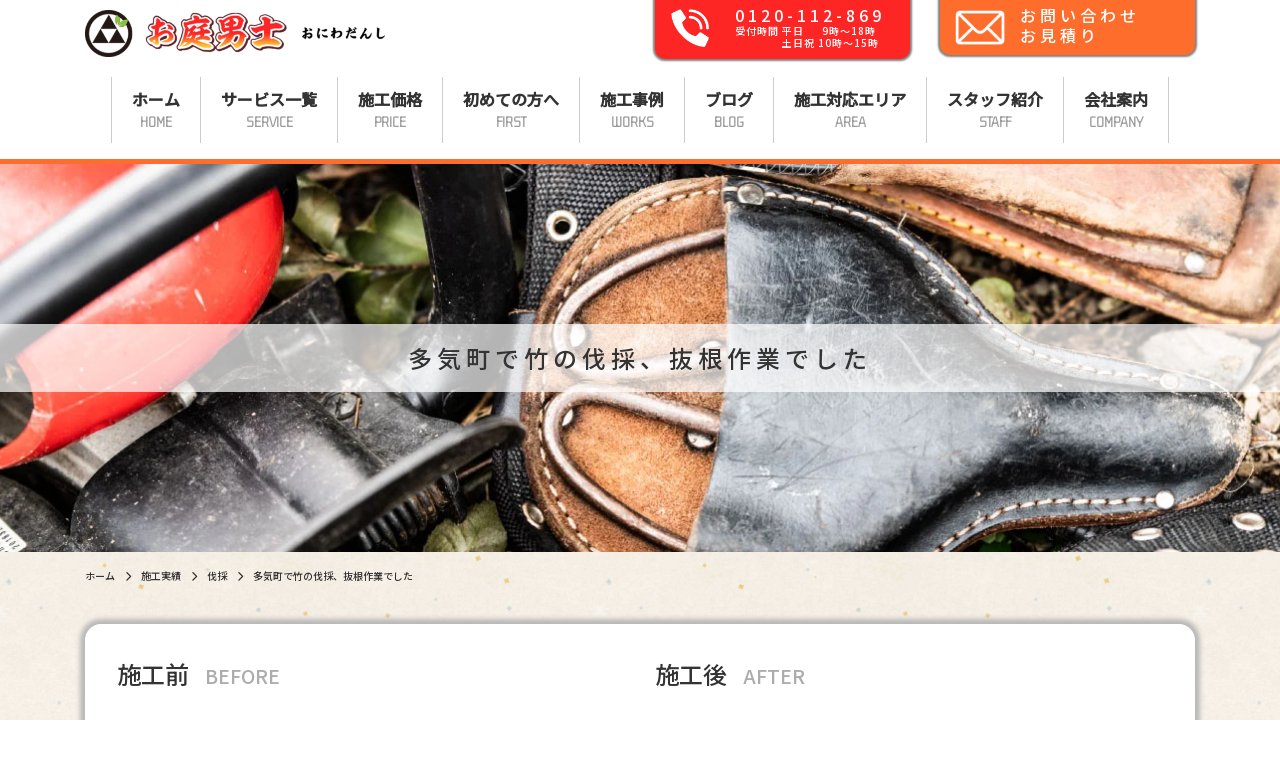

--- FILE ---
content_type: text/html; charset=UTF-8
request_url: https://oniwa-danshi.com/works/%E5%A4%9A%E6%B0%97%E7%94%BA%E3%81%A7%E7%AB%B9%E3%81%AE%E4%BC%90%E6%8E%A1%E3%80%81%E6%8A%9C%E6%A0%B9%E4%BD%9C%E6%A5%AD%E3%81%A7%E3%81%97%E3%81%9F/
body_size: 23197
content:
<!doctype html>
<html dir="ltr" lang="ja" prefix="og: https://ogp.me/ns#">
<head>
	<script async src="https://s.yimg.jp/images/listing/tool/cv/ytag.js"></script>
	<script>
	window.yjDataLayer = window.yjDataLayer || [];
	function ytag() { yjDataLayer.push(arguments); }
	ytag({"type":"ycl_cookie"});
	</script>
	<meta charset="UTF-8">
	<meta name="viewport" content="width=device-width, initial-scale=1">
	<link rel="profile" href="https://gmpg.org/xfn/11">

	<title>多気町で竹の伐採、抜根作業でした - 三重・愛知・岐阜・滋賀・東京でお庭の手入れなら、お庭男士（おにわだんし）へ</title>
	<style>img:is([sizes="auto" i], [sizes^="auto," i]) { contain-intrinsic-size: 3000px 1500px }</style>
	
		<!-- All in One SEO 4.9.0 - aioseo.com -->
	<meta name="robots" content="max-image-preview:large" />
	<meta name="msvalidate.01" content="1EA0A28D878C6321AC1E33906D0A1165" />
	<link rel="canonical" href="https://oniwa-danshi.com/works/%e5%a4%9a%e6%b0%97%e7%94%ba%e3%81%a7%e7%ab%b9%e3%81%ae%e4%bc%90%e6%8e%a1%e3%80%81%e6%8a%9c%e6%a0%b9%e4%bd%9c%e6%a5%ad%e3%81%a7%e3%81%97%e3%81%9f/" />
	<meta name="generator" content="All in One SEO (AIOSEO) 4.9.0" />
		<meta property="og:locale" content="ja_JP" />
		<meta property="og:site_name" content="三重・愛知・岐阜・滋賀・東京でお庭の手入れなら、お庭男士（おにわだんし）へ - 庭木や生け垣の剪定や伐採・伐根・草むしりならプロにお任せください！" />
		<meta property="og:type" content="article" />
		<meta property="og:title" content="多気町で竹の伐採、抜根作業でした - 三重・愛知・岐阜・滋賀・東京でお庭の手入れなら、お庭男士（おにわだんし）へ" />
		<meta property="og:url" content="https://oniwa-danshi.com/works/%e5%a4%9a%e6%b0%97%e7%94%ba%e3%81%a7%e7%ab%b9%e3%81%ae%e4%bc%90%e6%8e%a1%e3%80%81%e6%8a%9c%e6%a0%b9%e4%bd%9c%e6%a5%ad%e3%81%a7%e3%81%97%e3%81%9f/" />
		<meta property="og:image" content="https://oniwa-danshi.com/wp-content/uploads/2021/11/top-sp.jpg" />
		<meta property="og:image:secure_url" content="https://oniwa-danshi.com/wp-content/uploads/2021/11/top-sp.jpg" />
		<meta property="og:image:width" content="800" />
		<meta property="og:image:height" content="1283" />
		<meta property="article:published_time" content="2023-02-21T08:22:07+00:00" />
		<meta property="article:modified_time" content="2023-02-21T08:22:07+00:00" />
		<meta name="twitter:card" content="summary" />
		<meta name="twitter:title" content="多気町で竹の伐採、抜根作業でした - 三重・愛知・岐阜・滋賀・東京でお庭の手入れなら、お庭男士（おにわだんし）へ" />
		<meta name="twitter:image" content="https://oniwa-danshi.com/wp-content/uploads/2021/11/top-sp.jpg" />
		<script type="application/ld+json" class="aioseo-schema">
			{"@context":"https:\/\/schema.org","@graph":[{"@type":"BreadcrumbList","@id":"https:\/\/oniwa-danshi.com\/works\/%e5%a4%9a%e6%b0%97%e7%94%ba%e3%81%a7%e7%ab%b9%e3%81%ae%e4%bc%90%e6%8e%a1%e3%80%81%e6%8a%9c%e6%a0%b9%e4%bd%9c%e6%a5%ad%e3%81%a7%e3%81%97%e3%81%9f\/#breadcrumblist","itemListElement":[{"@type":"ListItem","@id":"https:\/\/oniwa-danshi.com#listItem","position":1,"name":"\u30db\u30fc\u30e0","item":"https:\/\/oniwa-danshi.com","nextItem":{"@type":"ListItem","@id":"https:\/\/oniwa-danshi.com\/works\/#listItem","name":"\u65bd\u5de5\u5b9f\u7e3e"}},{"@type":"ListItem","@id":"https:\/\/oniwa-danshi.com\/works\/#listItem","position":2,"name":"\u65bd\u5de5\u5b9f\u7e3e","item":"https:\/\/oniwa-danshi.com\/works\/","nextItem":{"@type":"ListItem","@id":"https:\/\/oniwa-danshi.com\/genre\/bassai\/#listItem","name":"\u4f10\u63a1"},"previousItem":{"@type":"ListItem","@id":"https:\/\/oniwa-danshi.com#listItem","name":"\u30db\u30fc\u30e0"}},{"@type":"ListItem","@id":"https:\/\/oniwa-danshi.com\/genre\/bassai\/#listItem","position":3,"name":"\u4f10\u63a1","item":"https:\/\/oniwa-danshi.com\/genre\/bassai\/","nextItem":{"@type":"ListItem","@id":"https:\/\/oniwa-danshi.com\/works\/%e5%a4%9a%e6%b0%97%e7%94%ba%e3%81%a7%e7%ab%b9%e3%81%ae%e4%bc%90%e6%8e%a1%e3%80%81%e6%8a%9c%e6%a0%b9%e4%bd%9c%e6%a5%ad%e3%81%a7%e3%81%97%e3%81%9f\/#listItem","name":"\u591a\u6c17\u753a\u3067\u7af9\u306e\u4f10\u63a1\u3001\u629c\u6839\u4f5c\u696d\u3067\u3057\u305f"},"previousItem":{"@type":"ListItem","@id":"https:\/\/oniwa-danshi.com\/works\/#listItem","name":"\u65bd\u5de5\u5b9f\u7e3e"}},{"@type":"ListItem","@id":"https:\/\/oniwa-danshi.com\/works\/%e5%a4%9a%e6%b0%97%e7%94%ba%e3%81%a7%e7%ab%b9%e3%81%ae%e4%bc%90%e6%8e%a1%e3%80%81%e6%8a%9c%e6%a0%b9%e4%bd%9c%e6%a5%ad%e3%81%a7%e3%81%97%e3%81%9f\/#listItem","position":4,"name":"\u591a\u6c17\u753a\u3067\u7af9\u306e\u4f10\u63a1\u3001\u629c\u6839\u4f5c\u696d\u3067\u3057\u305f","previousItem":{"@type":"ListItem","@id":"https:\/\/oniwa-danshi.com\/genre\/bassai\/#listItem","name":"\u4f10\u63a1"}}]},{"@type":"Organization","@id":"https:\/\/oniwa-danshi.com\/#organization","name":"\u304a\u5ead\u7537\u58eb","description":"\u5ead\u6728\u3084\u751f\u3051\u57a3\u306e\u526a\u5b9a\u3084\u4f10\u63a1\u30fb\u4f10\u6839\u30fb\u8349\u3080\u3057\u308a\u306a\u3089\u30d7\u30ed\u306b\u304a\u4efb\u305b\u304f\u3060\u3055\u3044\uff01","url":"https:\/\/oniwa-danshi.com\/","telephone":"+81120112869","logo":{"@type":"ImageObject","url":"https:\/\/i0.wp.com\/oniwa-danshi.com\/wp-content\/uploads\/2021\/11\/logo.jpg?fit=800%2C800&ssl=1","@id":"https:\/\/oniwa-danshi.com\/works\/%e5%a4%9a%e6%b0%97%e7%94%ba%e3%81%a7%e7%ab%b9%e3%81%ae%e4%bc%90%e6%8e%a1%e3%80%81%e6%8a%9c%e6%a0%b9%e4%bd%9c%e6%a5%ad%e3%81%a7%e3%81%97%e3%81%9f\/#organizationLogo","width":800,"height":800},"image":{"@id":"https:\/\/oniwa-danshi.com\/works\/%e5%a4%9a%e6%b0%97%e7%94%ba%e3%81%a7%e7%ab%b9%e3%81%ae%e4%bc%90%e6%8e%a1%e3%80%81%e6%8a%9c%e6%a0%b9%e4%bd%9c%e6%a5%ad%e3%81%a7%e3%81%97%e3%81%9f\/#organizationLogo"},"sameAs":["https:\/\/www.instagram.com\/otingnanshi\/","https:\/\/www.youtube.com\/channel\/UC8ae8u7tzT-Fflf0-pZOWVg"]},{"@type":"WebPage","@id":"https:\/\/oniwa-danshi.com\/works\/%e5%a4%9a%e6%b0%97%e7%94%ba%e3%81%a7%e7%ab%b9%e3%81%ae%e4%bc%90%e6%8e%a1%e3%80%81%e6%8a%9c%e6%a0%b9%e4%bd%9c%e6%a5%ad%e3%81%a7%e3%81%97%e3%81%9f\/#webpage","url":"https:\/\/oniwa-danshi.com\/works\/%e5%a4%9a%e6%b0%97%e7%94%ba%e3%81%a7%e7%ab%b9%e3%81%ae%e4%bc%90%e6%8e%a1%e3%80%81%e6%8a%9c%e6%a0%b9%e4%bd%9c%e6%a5%ad%e3%81%a7%e3%81%97%e3%81%9f\/","name":"\u591a\u6c17\u753a\u3067\u7af9\u306e\u4f10\u63a1\u3001\u629c\u6839\u4f5c\u696d\u3067\u3057\u305f - \u4e09\u91cd\u30fb\u611b\u77e5\u30fb\u5c90\u961c\u30fb\u6ecb\u8cc0\u30fb\u6771\u4eac\u3067\u304a\u5ead\u306e\u624b\u5165\u308c\u306a\u3089\u3001\u304a\u5ead\u7537\u58eb\uff08\u304a\u306b\u308f\u3060\u3093\u3057\uff09\u3078","inLanguage":"ja","isPartOf":{"@id":"https:\/\/oniwa-danshi.com\/#website"},"breadcrumb":{"@id":"https:\/\/oniwa-danshi.com\/works\/%e5%a4%9a%e6%b0%97%e7%94%ba%e3%81%a7%e7%ab%b9%e3%81%ae%e4%bc%90%e6%8e%a1%e3%80%81%e6%8a%9c%e6%a0%b9%e4%bd%9c%e6%a5%ad%e3%81%a7%e3%81%97%e3%81%9f\/#breadcrumblist"},"datePublished":"2023-02-21T17:22:07+09:00","dateModified":"2023-02-21T17:22:07+09:00"},{"@type":"WebSite","@id":"https:\/\/oniwa-danshi.com\/#website","url":"https:\/\/oniwa-danshi.com\/","name":"\u4e09\u91cd\u30fb\u611b\u77e5\u30fb\u5c90\u961c\u30fb\u6ecb\u8cc0\u30fb\u6771\u4eac\u3067\u304a\u5ead\u306e\u624b\u5165\u308c\u306a\u3089\u3001\u304a\u5ead\u7537\u58eb\uff08\u304a\u306b\u308f\u3060\u3093\u3057\uff09\u3078","description":"\u5ead\u6728\u3084\u751f\u3051\u57a3\u306e\u526a\u5b9a\u3084\u4f10\u63a1\u30fb\u4f10\u6839\u30fb\u8349\u3080\u3057\u308a\u306a\u3089\u30d7\u30ed\u306b\u304a\u4efb\u305b\u304f\u3060\u3055\u3044\uff01","inLanguage":"ja","publisher":{"@id":"https:\/\/oniwa-danshi.com\/#organization"}}]}
		</script>
		<!-- All in One SEO -->

<link rel='dns-prefetch' href='//kit.fontawesome.com' />
<link rel='dns-prefetch' href='//cdnjs.cloudflare.com' />
<link rel='dns-prefetch' href='//unpkg.com' />
<link rel='dns-prefetch' href='//www.googletagmanager.com' />
<link rel='dns-prefetch' href='//stats.wp.com' />
<link rel='preconnect' href='//i0.wp.com' />
<link rel='preconnect' href='//c0.wp.com' />
<link rel="alternate" type="application/rss+xml" title="三重・愛知・岐阜・滋賀・東京でお庭の手入れなら、お庭男士（おにわだんし）へ &raquo; フィード" href="https://oniwa-danshi.com/feed/" />
<link rel="alternate" type="application/rss+xml" title="三重・愛知・岐阜・滋賀・東京でお庭の手入れなら、お庭男士（おにわだんし）へ &raquo; コメントフィード" href="https://oniwa-danshi.com/comments/feed/" />
		<style>
			.lazyload,
			.lazyloading {
				max-width: 100%;
			}
		</style>
		<script>
window._wpemojiSettings = {"baseUrl":"https:\/\/s.w.org\/images\/core\/emoji\/16.0.1\/72x72\/","ext":".png","svgUrl":"https:\/\/s.w.org\/images\/core\/emoji\/16.0.1\/svg\/","svgExt":".svg","source":{"concatemoji":"https:\/\/oniwa-danshi.com\/wp-includes\/js\/wp-emoji-release.min.js?ver=6.8.3"}};
/*! This file is auto-generated */
!function(s,n){var o,i,e;function c(e){try{var t={supportTests:e,timestamp:(new Date).valueOf()};sessionStorage.setItem(o,JSON.stringify(t))}catch(e){}}function p(e,t,n){e.clearRect(0,0,e.canvas.width,e.canvas.height),e.fillText(t,0,0);var t=new Uint32Array(e.getImageData(0,0,e.canvas.width,e.canvas.height).data),a=(e.clearRect(0,0,e.canvas.width,e.canvas.height),e.fillText(n,0,0),new Uint32Array(e.getImageData(0,0,e.canvas.width,e.canvas.height).data));return t.every(function(e,t){return e===a[t]})}function u(e,t){e.clearRect(0,0,e.canvas.width,e.canvas.height),e.fillText(t,0,0);for(var n=e.getImageData(16,16,1,1),a=0;a<n.data.length;a++)if(0!==n.data[a])return!1;return!0}function f(e,t,n,a){switch(t){case"flag":return n(e,"\ud83c\udff3\ufe0f\u200d\u26a7\ufe0f","\ud83c\udff3\ufe0f\u200b\u26a7\ufe0f")?!1:!n(e,"\ud83c\udde8\ud83c\uddf6","\ud83c\udde8\u200b\ud83c\uddf6")&&!n(e,"\ud83c\udff4\udb40\udc67\udb40\udc62\udb40\udc65\udb40\udc6e\udb40\udc67\udb40\udc7f","\ud83c\udff4\u200b\udb40\udc67\u200b\udb40\udc62\u200b\udb40\udc65\u200b\udb40\udc6e\u200b\udb40\udc67\u200b\udb40\udc7f");case"emoji":return!a(e,"\ud83e\udedf")}return!1}function g(e,t,n,a){var r="undefined"!=typeof WorkerGlobalScope&&self instanceof WorkerGlobalScope?new OffscreenCanvas(300,150):s.createElement("canvas"),o=r.getContext("2d",{willReadFrequently:!0}),i=(o.textBaseline="top",o.font="600 32px Arial",{});return e.forEach(function(e){i[e]=t(o,e,n,a)}),i}function t(e){var t=s.createElement("script");t.src=e,t.defer=!0,s.head.appendChild(t)}"undefined"!=typeof Promise&&(o="wpEmojiSettingsSupports",i=["flag","emoji"],n.supports={everything:!0,everythingExceptFlag:!0},e=new Promise(function(e){s.addEventListener("DOMContentLoaded",e,{once:!0})}),new Promise(function(t){var n=function(){try{var e=JSON.parse(sessionStorage.getItem(o));if("object"==typeof e&&"number"==typeof e.timestamp&&(new Date).valueOf()<e.timestamp+604800&&"object"==typeof e.supportTests)return e.supportTests}catch(e){}return null}();if(!n){if("undefined"!=typeof Worker&&"undefined"!=typeof OffscreenCanvas&&"undefined"!=typeof URL&&URL.createObjectURL&&"undefined"!=typeof Blob)try{var e="postMessage("+g.toString()+"("+[JSON.stringify(i),f.toString(),p.toString(),u.toString()].join(",")+"));",a=new Blob([e],{type:"text/javascript"}),r=new Worker(URL.createObjectURL(a),{name:"wpTestEmojiSupports"});return void(r.onmessage=function(e){c(n=e.data),r.terminate(),t(n)})}catch(e){}c(n=g(i,f,p,u))}t(n)}).then(function(e){for(var t in e)n.supports[t]=e[t],n.supports.everything=n.supports.everything&&n.supports[t],"flag"!==t&&(n.supports.everythingExceptFlag=n.supports.everythingExceptFlag&&n.supports[t]);n.supports.everythingExceptFlag=n.supports.everythingExceptFlag&&!n.supports.flag,n.DOMReady=!1,n.readyCallback=function(){n.DOMReady=!0}}).then(function(){return e}).then(function(){var e;n.supports.everything||(n.readyCallback(),(e=n.source||{}).concatemoji?t(e.concatemoji):e.wpemoji&&e.twemoji&&(t(e.twemoji),t(e.wpemoji)))}))}((window,document),window._wpemojiSettings);
</script>
<link rel='stylesheet' id='sbi_styles-css' href='https://oniwa-danshi.com/wp-content/plugins/instagram-feed/css/sbi-styles.min.css?ver=6.10.0' media='all' />
<style id='wp-emoji-styles-inline-css'>

	img.wp-smiley, img.emoji {
		display: inline !important;
		border: none !important;
		box-shadow: none !important;
		height: 1em !important;
		width: 1em !important;
		margin: 0 0.07em !important;
		vertical-align: -0.1em !important;
		background: none !important;
		padding: 0 !important;
	}
</style>
<link rel='stylesheet' id='wp-block-library-css' href='https://c0.wp.com/c/6.8.3/wp-includes/css/dist/block-library/style.min.css' media='all' />
<style id='classic-theme-styles-inline-css'>
/*! This file is auto-generated */
.wp-block-button__link{color:#fff;background-color:#32373c;border-radius:9999px;box-shadow:none;text-decoration:none;padding:calc(.667em + 2px) calc(1.333em + 2px);font-size:1.125em}.wp-block-file__button{background:#32373c;color:#fff;text-decoration:none}
</style>
<link rel='stylesheet' id='aioseo/css/src/vue/standalone/blocks/table-of-contents/global.scss-css' href='https://oniwa-danshi.com/wp-content/plugins/all-in-one-seo-pack/dist/Lite/assets/css/table-of-contents/global.e90f6d47.css?ver=4.9.0' media='all' />
<link rel='stylesheet' id='mediaelement-css' href='https://c0.wp.com/c/6.8.3/wp-includes/js/mediaelement/mediaelementplayer-legacy.min.css' media='all' />
<link rel='stylesheet' id='wp-mediaelement-css' href='https://c0.wp.com/c/6.8.3/wp-includes/js/mediaelement/wp-mediaelement.min.css' media='all' />
<style id='jetpack-sharing-buttons-style-inline-css'>
.jetpack-sharing-buttons__services-list{display:flex;flex-direction:row;flex-wrap:wrap;gap:0;list-style-type:none;margin:5px;padding:0}.jetpack-sharing-buttons__services-list.has-small-icon-size{font-size:12px}.jetpack-sharing-buttons__services-list.has-normal-icon-size{font-size:16px}.jetpack-sharing-buttons__services-list.has-large-icon-size{font-size:24px}.jetpack-sharing-buttons__services-list.has-huge-icon-size{font-size:36px}@media print{.jetpack-sharing-buttons__services-list{display:none!important}}.editor-styles-wrapper .wp-block-jetpack-sharing-buttons{gap:0;padding-inline-start:0}ul.jetpack-sharing-buttons__services-list.has-background{padding:1.25em 2.375em}
</style>
<style id='global-styles-inline-css'>
:root{--wp--preset--aspect-ratio--square: 1;--wp--preset--aspect-ratio--4-3: 4/3;--wp--preset--aspect-ratio--3-4: 3/4;--wp--preset--aspect-ratio--3-2: 3/2;--wp--preset--aspect-ratio--2-3: 2/3;--wp--preset--aspect-ratio--16-9: 16/9;--wp--preset--aspect-ratio--9-16: 9/16;--wp--preset--color--black: #000000;--wp--preset--color--cyan-bluish-gray: #abb8c3;--wp--preset--color--white: #ffffff;--wp--preset--color--pale-pink: #f78da7;--wp--preset--color--vivid-red: #cf2e2e;--wp--preset--color--luminous-vivid-orange: #ff6900;--wp--preset--color--luminous-vivid-amber: #fcb900;--wp--preset--color--light-green-cyan: #7bdcb5;--wp--preset--color--vivid-green-cyan: #00d084;--wp--preset--color--pale-cyan-blue: #8ed1fc;--wp--preset--color--vivid-cyan-blue: #0693e3;--wp--preset--color--vivid-purple: #9b51e0;--wp--preset--gradient--vivid-cyan-blue-to-vivid-purple: linear-gradient(135deg,rgba(6,147,227,1) 0%,rgb(155,81,224) 100%);--wp--preset--gradient--light-green-cyan-to-vivid-green-cyan: linear-gradient(135deg,rgb(122,220,180) 0%,rgb(0,208,130) 100%);--wp--preset--gradient--luminous-vivid-amber-to-luminous-vivid-orange: linear-gradient(135deg,rgba(252,185,0,1) 0%,rgba(255,105,0,1) 100%);--wp--preset--gradient--luminous-vivid-orange-to-vivid-red: linear-gradient(135deg,rgba(255,105,0,1) 0%,rgb(207,46,46) 100%);--wp--preset--gradient--very-light-gray-to-cyan-bluish-gray: linear-gradient(135deg,rgb(238,238,238) 0%,rgb(169,184,195) 100%);--wp--preset--gradient--cool-to-warm-spectrum: linear-gradient(135deg,rgb(74,234,220) 0%,rgb(151,120,209) 20%,rgb(207,42,186) 40%,rgb(238,44,130) 60%,rgb(251,105,98) 80%,rgb(254,248,76) 100%);--wp--preset--gradient--blush-light-purple: linear-gradient(135deg,rgb(255,206,236) 0%,rgb(152,150,240) 100%);--wp--preset--gradient--blush-bordeaux: linear-gradient(135deg,rgb(254,205,165) 0%,rgb(254,45,45) 50%,rgb(107,0,62) 100%);--wp--preset--gradient--luminous-dusk: linear-gradient(135deg,rgb(255,203,112) 0%,rgb(199,81,192) 50%,rgb(65,88,208) 100%);--wp--preset--gradient--pale-ocean: linear-gradient(135deg,rgb(255,245,203) 0%,rgb(182,227,212) 50%,rgb(51,167,181) 100%);--wp--preset--gradient--electric-grass: linear-gradient(135deg,rgb(202,248,128) 0%,rgb(113,206,126) 100%);--wp--preset--gradient--midnight: linear-gradient(135deg,rgb(2,3,129) 0%,rgb(40,116,252) 100%);--wp--preset--font-size--small: 13px;--wp--preset--font-size--medium: 20px;--wp--preset--font-size--large: 36px;--wp--preset--font-size--x-large: 42px;--wp--preset--spacing--20: 0.44rem;--wp--preset--spacing--30: 0.67rem;--wp--preset--spacing--40: 1rem;--wp--preset--spacing--50: 1.5rem;--wp--preset--spacing--60: 2.25rem;--wp--preset--spacing--70: 3.38rem;--wp--preset--spacing--80: 5.06rem;--wp--preset--shadow--natural: 6px 6px 9px rgba(0, 0, 0, 0.2);--wp--preset--shadow--deep: 12px 12px 50px rgba(0, 0, 0, 0.4);--wp--preset--shadow--sharp: 6px 6px 0px rgba(0, 0, 0, 0.2);--wp--preset--shadow--outlined: 6px 6px 0px -3px rgba(255, 255, 255, 1), 6px 6px rgba(0, 0, 0, 1);--wp--preset--shadow--crisp: 6px 6px 0px rgba(0, 0, 0, 1);}:where(.is-layout-flex){gap: 0.5em;}:where(.is-layout-grid){gap: 0.5em;}body .is-layout-flex{display: flex;}.is-layout-flex{flex-wrap: wrap;align-items: center;}.is-layout-flex > :is(*, div){margin: 0;}body .is-layout-grid{display: grid;}.is-layout-grid > :is(*, div){margin: 0;}:where(.wp-block-columns.is-layout-flex){gap: 2em;}:where(.wp-block-columns.is-layout-grid){gap: 2em;}:where(.wp-block-post-template.is-layout-flex){gap: 1.25em;}:where(.wp-block-post-template.is-layout-grid){gap: 1.25em;}.has-black-color{color: var(--wp--preset--color--black) !important;}.has-cyan-bluish-gray-color{color: var(--wp--preset--color--cyan-bluish-gray) !important;}.has-white-color{color: var(--wp--preset--color--white) !important;}.has-pale-pink-color{color: var(--wp--preset--color--pale-pink) !important;}.has-vivid-red-color{color: var(--wp--preset--color--vivid-red) !important;}.has-luminous-vivid-orange-color{color: var(--wp--preset--color--luminous-vivid-orange) !important;}.has-luminous-vivid-amber-color{color: var(--wp--preset--color--luminous-vivid-amber) !important;}.has-light-green-cyan-color{color: var(--wp--preset--color--light-green-cyan) !important;}.has-vivid-green-cyan-color{color: var(--wp--preset--color--vivid-green-cyan) !important;}.has-pale-cyan-blue-color{color: var(--wp--preset--color--pale-cyan-blue) !important;}.has-vivid-cyan-blue-color{color: var(--wp--preset--color--vivid-cyan-blue) !important;}.has-vivid-purple-color{color: var(--wp--preset--color--vivid-purple) !important;}.has-black-background-color{background-color: var(--wp--preset--color--black) !important;}.has-cyan-bluish-gray-background-color{background-color: var(--wp--preset--color--cyan-bluish-gray) !important;}.has-white-background-color{background-color: var(--wp--preset--color--white) !important;}.has-pale-pink-background-color{background-color: var(--wp--preset--color--pale-pink) !important;}.has-vivid-red-background-color{background-color: var(--wp--preset--color--vivid-red) !important;}.has-luminous-vivid-orange-background-color{background-color: var(--wp--preset--color--luminous-vivid-orange) !important;}.has-luminous-vivid-amber-background-color{background-color: var(--wp--preset--color--luminous-vivid-amber) !important;}.has-light-green-cyan-background-color{background-color: var(--wp--preset--color--light-green-cyan) !important;}.has-vivid-green-cyan-background-color{background-color: var(--wp--preset--color--vivid-green-cyan) !important;}.has-pale-cyan-blue-background-color{background-color: var(--wp--preset--color--pale-cyan-blue) !important;}.has-vivid-cyan-blue-background-color{background-color: var(--wp--preset--color--vivid-cyan-blue) !important;}.has-vivid-purple-background-color{background-color: var(--wp--preset--color--vivid-purple) !important;}.has-black-border-color{border-color: var(--wp--preset--color--black) !important;}.has-cyan-bluish-gray-border-color{border-color: var(--wp--preset--color--cyan-bluish-gray) !important;}.has-white-border-color{border-color: var(--wp--preset--color--white) !important;}.has-pale-pink-border-color{border-color: var(--wp--preset--color--pale-pink) !important;}.has-vivid-red-border-color{border-color: var(--wp--preset--color--vivid-red) !important;}.has-luminous-vivid-orange-border-color{border-color: var(--wp--preset--color--luminous-vivid-orange) !important;}.has-luminous-vivid-amber-border-color{border-color: var(--wp--preset--color--luminous-vivid-amber) !important;}.has-light-green-cyan-border-color{border-color: var(--wp--preset--color--light-green-cyan) !important;}.has-vivid-green-cyan-border-color{border-color: var(--wp--preset--color--vivid-green-cyan) !important;}.has-pale-cyan-blue-border-color{border-color: var(--wp--preset--color--pale-cyan-blue) !important;}.has-vivid-cyan-blue-border-color{border-color: var(--wp--preset--color--vivid-cyan-blue) !important;}.has-vivid-purple-border-color{border-color: var(--wp--preset--color--vivid-purple) !important;}.has-vivid-cyan-blue-to-vivid-purple-gradient-background{background: var(--wp--preset--gradient--vivid-cyan-blue-to-vivid-purple) !important;}.has-light-green-cyan-to-vivid-green-cyan-gradient-background{background: var(--wp--preset--gradient--light-green-cyan-to-vivid-green-cyan) !important;}.has-luminous-vivid-amber-to-luminous-vivid-orange-gradient-background{background: var(--wp--preset--gradient--luminous-vivid-amber-to-luminous-vivid-orange) !important;}.has-luminous-vivid-orange-to-vivid-red-gradient-background{background: var(--wp--preset--gradient--luminous-vivid-orange-to-vivid-red) !important;}.has-very-light-gray-to-cyan-bluish-gray-gradient-background{background: var(--wp--preset--gradient--very-light-gray-to-cyan-bluish-gray) !important;}.has-cool-to-warm-spectrum-gradient-background{background: var(--wp--preset--gradient--cool-to-warm-spectrum) !important;}.has-blush-light-purple-gradient-background{background: var(--wp--preset--gradient--blush-light-purple) !important;}.has-blush-bordeaux-gradient-background{background: var(--wp--preset--gradient--blush-bordeaux) !important;}.has-luminous-dusk-gradient-background{background: var(--wp--preset--gradient--luminous-dusk) !important;}.has-pale-ocean-gradient-background{background: var(--wp--preset--gradient--pale-ocean) !important;}.has-electric-grass-gradient-background{background: var(--wp--preset--gradient--electric-grass) !important;}.has-midnight-gradient-background{background: var(--wp--preset--gradient--midnight) !important;}.has-small-font-size{font-size: var(--wp--preset--font-size--small) !important;}.has-medium-font-size{font-size: var(--wp--preset--font-size--medium) !important;}.has-large-font-size{font-size: var(--wp--preset--font-size--large) !important;}.has-x-large-font-size{font-size: var(--wp--preset--font-size--x-large) !important;}
:where(.wp-block-post-template.is-layout-flex){gap: 1.25em;}:where(.wp-block-post-template.is-layout-grid){gap: 1.25em;}
:where(.wp-block-columns.is-layout-flex){gap: 2em;}:where(.wp-block-columns.is-layout-grid){gap: 2em;}
:root :where(.wp-block-pullquote){font-size: 1.5em;line-height: 1.6;}
</style>
<link rel='stylesheet' id='contact-form-7-css' href='https://oniwa-danshi.com/wp-content/plugins/contact-form-7/includes/css/styles.css?ver=6.1.3' media='all' />
<link rel='stylesheet' id='bigger-picture-css' href='https://oniwa-danshi.com/wp-content/plugins/youtube-channel/assets/lib/bigger-picture/css/bigger-picture.min.css?ver=3.25.2' media='all' />
<link rel='stylesheet' id='youtube-channel-css' href='https://oniwa-danshi.com/wp-content/plugins/youtube-channel/assets/css/youtube-channel.min.css?ver=3.25.2' media='all' />
<link rel='stylesheet' id='oniwa-danshi-style-css' href='https://oniwa-danshi.com/wp-content/themes/oniwa-danshi/style.css?ver=1.0.0' media='all' />
<link rel='stylesheet' id='bootstrap-grid-css' href='https://oniwa-danshi.com/wp-content/themes/oniwa-danshi/css/bootstrap-grid.min.css?ver=1.0.0' media='all' />
<link rel='stylesheet' id='slick-css' href='https://cdnjs.cloudflare.com/ajax/libs/slick-carousel/1.9.0/slick.css?ver=1.0.0' media='all' />
<link rel='stylesheet' id='slick-theme-css' href='https://cdnjs.cloudflare.com/ajax/libs/slick-carousel/1.9.0/slick-theme.css?ver=1.0.0' media='all' />
<link rel='stylesheet' id='drawer-css' href='https://cdnjs.cloudflare.com/ajax/libs/drawer/3.2.2/css/drawer.min.css?ver=1.0.0' media='all' />
<link rel='stylesheet' id='meanmenu-css' href='https://oniwa-danshi.com/wp-content/themes/oniwa-danshi/css/meanmenu.min.css?ver=1.0.0' media='all' />
<link rel='stylesheet' id='scroll-hint-css' href='https://unpkg.com/scroll-hint@1.1.10/css/scroll-hint.css?ver=1.0.0' media='all' />
<link rel='stylesheet' id='reset-css' href='https://oniwa-danshi.com/wp-content/themes/oniwa-danshi/css/reset.css?6&#038;ver=1.0.0' media='all' />
<link rel='stylesheet' id='main-css' href='https://oniwa-danshi.com/wp-content/themes/oniwa-danshi/css/main.css?15&#038;ver=1.0.0' media='all' />
<link rel='stylesheet' id='mobile-css' href='https://oniwa-danshi.com/wp-content/themes/oniwa-danshi/css/mobile.css?15&#038;ver=1.0.0' media='all' />
<script src="https://c0.wp.com/c/6.8.3/wp-includes/js/jquery/jquery.min.js" id="jquery-core-js"></script>
<script src="https://c0.wp.com/c/6.8.3/wp-includes/js/jquery/jquery-migrate.min.js" id="jquery-migrate-js"></script>

<!-- Site Kit によって追加された Google タグ（gtag.js）スニペット -->
<!-- Google アナリティクス スニペット (Site Kit が追加) -->
<!-- Site Kit によって追加された Google 広告のスニペット -->
<script src="https://www.googletagmanager.com/gtag/js?id=GT-NMK2NTD" id="google_gtagjs-js" async></script>
<script id="google_gtagjs-js-after">
window.dataLayer = window.dataLayer || [];function gtag(){dataLayer.push(arguments);}
gtag("set","linker",{"domains":["oniwa-danshi.com"]});
gtag("js", new Date());
gtag("set", "developer_id.dZTNiMT", true);
gtag("config", "GT-NMK2NTD");
gtag("config", "AW-417338749");
</script>
<link rel="https://api.w.org/" href="https://oniwa-danshi.com/wp-json/" /><link rel="alternate" title="JSON" type="application/json" href="https://oniwa-danshi.com/wp-json/wp/v2/works/1537" /><link rel="EditURI" type="application/rsd+xml" title="RSD" href="https://oniwa-danshi.com/xmlrpc.php?rsd" />
<meta name="generator" content="WordPress 6.8.3" />
<link rel='shortlink' href='https://oniwa-danshi.com/?p=1537' />
<link rel="alternate" title="oEmbed (JSON)" type="application/json+oembed" href="https://oniwa-danshi.com/wp-json/oembed/1.0/embed?url=https%3A%2F%2Foniwa-danshi.com%2Fworks%2F%25e5%25a4%259a%25e6%25b0%2597%25e7%2594%25ba%25e3%2581%25a7%25e7%25ab%25b9%25e3%2581%25ae%25e4%25bc%2590%25e6%258e%25a1%25e3%2580%2581%25e6%258a%259c%25e6%25a0%25b9%25e4%25bd%259c%25e6%25a5%25ad%25e3%2581%25a7%25e3%2581%2597%25e3%2581%259f%2F" />
<link rel="alternate" title="oEmbed (XML)" type="text/xml+oembed" href="https://oniwa-danshi.com/wp-json/oembed/1.0/embed?url=https%3A%2F%2Foniwa-danshi.com%2Fworks%2F%25e5%25a4%259a%25e6%25b0%2597%25e7%2594%25ba%25e3%2581%25a7%25e7%25ab%25b9%25e3%2581%25ae%25e4%25bc%2590%25e6%258e%25a1%25e3%2580%2581%25e6%258a%259c%25e6%25a0%25b9%25e4%25bd%259c%25e6%25a5%25ad%25e3%2581%25a7%25e3%2581%2597%25e3%2581%259f%2F&#038;format=xml" />
<meta name="generator" content="Site Kit by Google 1.165.0" />		<script type="text/javascript">
				(function(c,l,a,r,i,t,y){
					c[a]=c[a]||function(){(c[a].q=c[a].q||[]).push(arguments)};t=l.createElement(r);t.async=1;
					t.src="https://www.clarity.ms/tag/"+i+"?ref=wordpress";y=l.getElementsByTagName(r)[0];y.parentNode.insertBefore(t,y);
				})(window, document, "clarity", "script", "ltsdog5j2s");
		</script>
			<style>img#wpstats{display:none}</style>
				<script>
			document.documentElement.className = document.documentElement.className.replace('no-js', 'js');
		</script>
				<style>
			.no-js img.lazyload {
				display: none;
			}

			figure.wp-block-image img.lazyloading {
				min-width: 150px;
			}

			.lazyload,
			.lazyloading {
				--smush-placeholder-width: 100px;
				--smush-placeholder-aspect-ratio: 1/1;
				width: var(--smush-image-width, var(--smush-placeholder-width)) !important;
				aspect-ratio: var(--smush-image-aspect-ratio, var(--smush-placeholder-aspect-ratio)) !important;
			}

						.lazyload, .lazyloading {
				opacity: 0;
			}

			.lazyloaded {
				opacity: 1;
				transition: opacity 400ms;
				transition-delay: 0ms;
			}

					</style>
		
<!-- Google タグ マネージャー スニペット (Site Kit が追加) -->
<script>
			( function( w, d, s, l, i ) {
				w[l] = w[l] || [];
				w[l].push( {'gtm.start': new Date().getTime(), event: 'gtm.js'} );
				var f = d.getElementsByTagName( s )[0],
					j = d.createElement( s ), dl = l != 'dataLayer' ? '&l=' + l : '';
				j.async = true;
				j.src = 'https://www.googletagmanager.com/gtm.js?id=' + i + dl;
				f.parentNode.insertBefore( j, f );
			} )( window, document, 'script', 'dataLayer', 'GTM-MCGGLZG' );
			
</script>

<!-- (ここまで) Google タグ マネージャー スニペット (Site Kit が追加) -->
<link rel="icon" href="https://i0.wp.com/oniwa-danshi.com/wp-content/uploads/2021/10/cropped-logo.jpg?fit=32%2C32&#038;ssl=1" sizes="32x32" />
<link rel="icon" href="https://i0.wp.com/oniwa-danshi.com/wp-content/uploads/2021/10/cropped-logo.jpg?fit=192%2C192&#038;ssl=1" sizes="192x192" />
<link rel="apple-touch-icon" href="https://i0.wp.com/oniwa-danshi.com/wp-content/uploads/2021/10/cropped-logo.jpg?fit=180%2C180&#038;ssl=1" />
<meta name="msapplication-TileImage" content="https://i0.wp.com/oniwa-danshi.com/wp-content/uploads/2021/10/cropped-logo.jpg?fit=270%2C270&#038;ssl=1" />
	<link rel="stylesheet" href="https://fonts.googleapis.com/css2?family=Material+Symbols+Outlined:opsz,wght,FILL,GRAD@24,400,0,0" />
</head>

<body class="wp-singular works-template-default single single-works postid-1537 wp-theme-oniwa-danshi">

		<!-- Google タグ マネージャー (noscript) スニペット (Site Kit が追加) -->
		<noscript>
			<iframe data-src="https://www.googletagmanager.com/ns.html?id=GTM-MCGGLZG" height="0" width="0" style="display:none;visibility:hidden" src="[data-uri]" class="lazyload" data-load-mode="1"></iframe>
		</noscript>
		<!-- (ここまで) Google タグ マネージャー (noscript) スニペット (Site Kit が追加) -->
		<div id="page" class="site">
	<a class="skip-link screen-reader-text" href="#primary">Skip to content</a>


		<header id="masthead" class="site-header">
				<div class="container hd-box">
				<div class="row">
			<div class="col-lg-6">
				<div class="site-branding">
										<p><a href="https://oniwa-danshi.com" title="庭木や生け垣の剪定や伐採・伐根・草むしりならプロにお任せください！"><img data-src="https://oniwa-danshi.com/wp-content/themes/oniwa-danshi/img/logo.png" alt="庭木や生け垣の剪定や伐採・伐根・草むしりならプロにお任せください！" src="[data-uri]" class="lazyload" style="--smush-placeholder-width: 1066px; --smush-placeholder-aspect-ratio: 1066/168;"></a></p>
									</div>
			</div>
			<div class="col-lg-3 hd-contact-box">
				<a href="tel:0120-112-869" title="0120-112-869" class="hd-tel" onclick="gtag('event', 'tel', {'event_category': 'contact','event_label': 'label'}),yahoo_report_conversion('tel:0120-112-869');">0120-112-869<span>受付時間 平日&nbsp;&nbsp;&nbsp;&nbsp;&nbsp;&nbsp;9時〜18時</span><span style=" margin-left: 47px; ">土日祝 10時〜15時</span></a>
			</div>
			<div class="col-lg-3 hd-contact-box">
				<a href="/contact/" title="お見積り" class="hd-contact">お問い合わせ<br>お見積り</a>
			</div>
		</div>
		</div>
		<nav id="site-navigation" class="main-navigation">
			<div class="menu-container">
  				<div class="container">
					<div class="menu-hd-menu-container"><ul id="primary-menu" class="menu"><li id="menu-item-153" class="menu-item menu-item-type-post_type menu-item-object-page menu-item-home menu-item-153"><a href="https://oniwa-danshi.com/"><strong>ホーム</strong><span class="menu-item-description">HOME</span></a></li>
<li id="menu-item-39" class="menu-item menu-item-type-post_type menu-item-object-page menu-item-has-children menu-item-39"><a href="https://oniwa-danshi.com/service/"><strong>サービス一覧</strong><span class="menu-item-description">SERVICE</span></a>
<ul class="sub-menu">
	<li id="menu-item-40" class="menu-item menu-item-type-post_type menu-item-object-page menu-item-40"><a href="https://oniwa-danshi.com/service/kusakari/">草刈り・芝刈り</a></li>
	<li id="menu-item-41" class="menu-item menu-item-type-post_type menu-item-object-page menu-item-41"><a href="https://oniwa-danshi.com/service/sentei/">剪定</a></li>
	<li id="menu-item-42" class="menu-item menu-item-type-post_type menu-item-object-page menu-item-42"><a href="https://oniwa-danshi.com/service/bassai/">伐採</a></li>
	<li id="menu-item-43" class="menu-item menu-item-type-post_type menu-item-object-page menu-item-43"><a href="https://oniwa-danshi.com/service/bakkon/">抜根</a></li>
	<li id="menu-item-44" class="menu-item menu-item-type-post_type menu-item-object-page menu-item-44"><a href="https://oniwa-danshi.com/service/bouso-sheet/">防草シート</a></li>
	<li id="menu-item-45" class="menu-item menu-item-type-post_type menu-item-object-page menu-item-45"><a href="https://oniwa-danshi.com/service/houjin/">法人向けサービス</a></li>
</ul>
</li>
<li id="menu-item-46" class="menu-item menu-item-type-post_type menu-item-object-page menu-item-46"><a href="https://oniwa-danshi.com/price/"><strong>施工価格</strong><span class="menu-item-description">PRICE</span></a></li>
<li id="menu-item-47" class="menu-item menu-item-type-post_type menu-item-object-page menu-item-47"><a href="https://oniwa-danshi.com/flow/"><strong>初めての方へ</strong><span class="menu-item-description">FIRST</span></a></li>
<li id="menu-item-51" class="menu-item menu-item-type-custom menu-item-object-custom menu-item-51"><a href="/works/"><strong>施工事例</strong><span class="menu-item-description">WORKS</span></a></li>
<li id="menu-item-37" class="menu-item menu-item-type-post_type menu-item-object-page current_page_parent menu-item-37"><a href="https://oniwa-danshi.com/blog/"><strong>ブログ</strong><span class="menu-item-description">BLOG</span></a></li>
<li id="menu-item-53" class="menu-item menu-item-type-post_type menu-item-object-page menu-item-53"><a href="https://oniwa-danshi.com/area/"><strong>施工対応エリア</strong><span class="menu-item-description">AREA</span></a></li>
<li id="menu-item-175" class="menu-item menu-item-type-custom menu-item-object-custom menu-item-175"><a href="/staff/"><strong>スタッフ紹介</strong><span class="menu-item-description">STAFF</span></a></li>
<li id="menu-item-50" class="menu-item menu-item-type-post_type menu-item-object-page menu-item-50"><a href="https://oniwa-danshi.com/company/"><strong>会社案内</strong><span class="menu-item-description">COMPANY</span></a></li>
</ul></div>				</div>
			</div>
		</nav><!-- #site-navigation -->
	</header><!-- #masthead -->


	<header class="entry-header page-hd">
		<h1 class="entry-title">多気町で竹の伐採、抜根作業でした</h1>
	</header><!-- .entry-header -->
	
	<main id="primary" class="site-main post-area staff-area  post-main" role="main">
				<div class="container">

			<div id="breadcrumb"><ul><li><a href="https://oniwa-danshi.com"><span>ホーム</span></a></li><li><a href="https://oniwa-danshi.com/works/"><span>施工実績</span></a></li><li><a href="https://oniwa-danshi.com/genre/bassai/"><span>伐採</span></a></li><li><span>多気町で竹の伐採、抜根作業でした</span></li></ul></div>			
<article id="post-1537" class="post-1537 works type-works status-publish hentry genre-bassai genre-bakkon">

	<div class="entry-content">
		<div class="page-container works-box">
			<div class="row">
				<div class="col-lg-6">
					<h2>施工前<span>BEFORE</span></h2>
					<img width="1920" height="1080" src="https://i0.wp.com/oniwa-danshi.com/wp-content/uploads/2023/02/a74e03ef595d49d41a1c56323f3ecf3d.jpg?fit=1920%2C1080&amp;ssl=1" class="attachment-full size-full" alt="" decoding="async" fetchpriority="high" srcset="https://i0.wp.com/oniwa-danshi.com/wp-content/uploads/2023/02/a74e03ef595d49d41a1c56323f3ecf3d.jpg?w=1920&amp;ssl=1 1920w, https://i0.wp.com/oniwa-danshi.com/wp-content/uploads/2023/02/a74e03ef595d49d41a1c56323f3ecf3d.jpg?resize=300%2C169&amp;ssl=1 300w, https://i0.wp.com/oniwa-danshi.com/wp-content/uploads/2023/02/a74e03ef595d49d41a1c56323f3ecf3d.jpg?resize=1024%2C576&amp;ssl=1 1024w, https://i0.wp.com/oniwa-danshi.com/wp-content/uploads/2023/02/a74e03ef595d49d41a1c56323f3ecf3d.jpg?resize=768%2C432&amp;ssl=1 768w, https://i0.wp.com/oniwa-danshi.com/wp-content/uploads/2023/02/a74e03ef595d49d41a1c56323f3ecf3d.jpg?resize=1536%2C864&amp;ssl=1 1536w, https://i0.wp.com/oniwa-danshi.com/wp-content/uploads/2023/02/a74e03ef595d49d41a1c56323f3ecf3d.jpg?w=1280&amp;ssl=1 1280w" sizes="(max-width: 1920px) 100vw, 1920px" />				</div>
				<div class="col-lg-6">
					<h2>施工後<span>AFTER</span></h2>
					<img width="1920" height="1080" data-src="https://i0.wp.com/oniwa-danshi.com/wp-content/uploads/2023/02/6be8bfae0a8803130010adbd8575dc05.jpg?fit=1920%2C1080&amp;ssl=1" class="attachment-full size-full lazyload" alt="" decoding="async" data-srcset="https://i0.wp.com/oniwa-danshi.com/wp-content/uploads/2023/02/6be8bfae0a8803130010adbd8575dc05.jpg?w=1920&amp;ssl=1 1920w, https://i0.wp.com/oniwa-danshi.com/wp-content/uploads/2023/02/6be8bfae0a8803130010adbd8575dc05.jpg?resize=300%2C169&amp;ssl=1 300w, https://i0.wp.com/oniwa-danshi.com/wp-content/uploads/2023/02/6be8bfae0a8803130010adbd8575dc05.jpg?resize=1024%2C576&amp;ssl=1 1024w, https://i0.wp.com/oniwa-danshi.com/wp-content/uploads/2023/02/6be8bfae0a8803130010adbd8575dc05.jpg?resize=768%2C432&amp;ssl=1 768w, https://i0.wp.com/oniwa-danshi.com/wp-content/uploads/2023/02/6be8bfae0a8803130010adbd8575dc05.jpg?resize=1536%2C864&amp;ssl=1 1536w, https://i0.wp.com/oniwa-danshi.com/wp-content/uploads/2023/02/6be8bfae0a8803130010adbd8575dc05.jpg?w=1280&amp;ssl=1 1280w" data-sizes="(max-width: 1920px) 100vw, 1920px" src="[data-uri]" style="--smush-placeholder-width: 1920px; --smush-placeholder-aspect-ratio: 1920/1080;" />				</div>
				<div class="col-lg-12">
					<h2 class="wc-h2">作業内容<span>WORK CONTENT</span></h2>
					<table class="etc">
						<tr>
							<th>エリア</th>
							<td>多気町</td>
						</tr>
						<tr>
							<th>施工期間</th>
							<td>１２日３名</td>
						</tr>
						<tr>
							<th>施工内容</th>
							<td><p>８００平米の竹の伐採と抜根です。</p>
</td>
						</tr>
					</table>
					<div class="staff-comment">
					<h2>スタッフコメント<span>COMMENT</span></h2>
					<p>お家を建てるため所有の土地に生えている全ての竹を抜根してほしい！とご依頼いただきました。<br />
さっぱり見通しが良くなりご希望どおり近くの湖が見えるようになってよかったです！</p>
<p>またのご利用お待ちしております！</p>
<p>ありがとうございました！</p>
					</div>
				</div>
			</div>
		</div>
	</div><!-- .entry-content -->

</article><!-- #post-1537 -->

    <nav class="pagination" role="navigation">
        <h2 class="screen-reader-text">投稿ナビゲーション</h2>
        <div class="nav-previous"><a href="https://oniwa-danshi.com/works/%e5%9b%9b%e6%97%a5%e5%b8%82%e5%b8%82%e3%81%ae%e8%8d%89%e5%88%88%e3%82%8a%e4%bd%9c%e6%a5%ad%e3%81%a7%e3%81%97%e3%81%9f/" rel="prev"><span class="nav-subtitle">前の施工事例</span></a></div><div class="nav-next"><a href="https://oniwa-danshi.com/works/%e5%bc%a5%e5%af%8c%e5%b8%82%e3%81%a7%e3%81%a4%e3%82%8b%e6%80%a7%e6%a4%8d%e7%89%a9%e3%81%b8%e3%83%87%e3%83%a9%e3%81%ae%e5%8f%96%e3%82%8a%e5%a4%96%e3%81%97%e4%bd%9c%e6%a5%ad%e3%81%a7%e3%81%97%e3%81%9f/" rel="next"><span class="nav-subtitle">次の施工事例</span></a></div>
    </nav>						<a href="/works/" class="staff">施工事例に戻る</a>

			</main><!-- #main -->

</div>
</div>
<div class="entry-content top-content">
<section class="ft-area">
	<div class="container">
		<div class="row">
			<div class="col-lg-12">
				<h2 class="ft-sns">インスタグラム<span>INSTAGRAM</span></h2>			
				
<div id="sb_instagram"  class="sbi sbi_mob_col_1 sbi_tab_col_2 sbi_col_3" style="padding-bottom: 10px; width: 100%;"	 data-feedid="*1"  data-res="auto" data-cols="3" data-colsmobile="1" data-colstablet="2" data-num="9" data-nummobile="" data-item-padding="5"	 data-shortcode-atts="{}"  data-postid="1537" data-locatornonce="7138c28af2" data-imageaspectratio="1:1" data-sbi-flags="favorLocal">
	
	<div id="sbi_images"  style="gap: 10px;">
		<div class="sbi_item sbi_type_video sbi_new sbi_transition"
	id="sbi_17962661369771742" data-date="1718805408">
	<div class="sbi_photo_wrap">
		<a class="sbi_photo" href="https://www.instagram.com/reel/C8ZlLwpSbTQ/" target="_blank" rel="noopener nofollow"
			data-full-res="https://scontent-itm1-1.cdninstagram.com/v/t51.71878-15/504313963_1156263566544963_5635462948642302148_n.jpg?stp=dst-jpg_e35_tt6&#038;_nc_cat=110&#038;ccb=1-7&#038;_nc_sid=18de74&#038;efg=eyJlZmdfdGFnIjoiQ0xJUFMuYmVzdF9pbWFnZV91cmxnZW4uQzMifQ%3D%3D&#038;_nc_ohc=NUFyOLhEseUQ7kNvwGKAIuh&#038;_nc_oc=AdncfU1Dc2X1fXE85PgIh2uXpbVSequks0EKMxQLpXrNwgan8eidiORtq81eQhkOnjk&#038;_nc_zt=23&#038;_nc_ht=scontent-itm1-1.cdninstagram.com&#038;edm=AM6HXa8EAAAA&#038;_nc_gid=rR9KWtXyjOSuzHdq0QYcdg&#038;oh=00_Afg8CsxOmOTih7BI_EAgum2PONvUBI8AbklZ-IT8Tq5Faw&#038;oe=691FB71B"
			data-img-src-set="{&quot;d&quot;:&quot;https:\/\/scontent-itm1-1.cdninstagram.com\/v\/t51.71878-15\/504313963_1156263566544963_5635462948642302148_n.jpg?stp=dst-jpg_e35_tt6&amp;_nc_cat=110&amp;ccb=1-7&amp;_nc_sid=18de74&amp;efg=eyJlZmdfdGFnIjoiQ0xJUFMuYmVzdF9pbWFnZV91cmxnZW4uQzMifQ%3D%3D&amp;_nc_ohc=NUFyOLhEseUQ7kNvwGKAIuh&amp;_nc_oc=AdncfU1Dc2X1fXE85PgIh2uXpbVSequks0EKMxQLpXrNwgan8eidiORtq81eQhkOnjk&amp;_nc_zt=23&amp;_nc_ht=scontent-itm1-1.cdninstagram.com&amp;edm=AM6HXa8EAAAA&amp;_nc_gid=rR9KWtXyjOSuzHdq0QYcdg&amp;oh=00_Afg8CsxOmOTih7BI_EAgum2PONvUBI8AbklZ-IT8Tq5Faw&amp;oe=691FB71B&quot;,&quot;150&quot;:&quot;https:\/\/scontent-itm1-1.cdninstagram.com\/v\/t51.71878-15\/504313963_1156263566544963_5635462948642302148_n.jpg?stp=dst-jpg_e35_tt6&amp;_nc_cat=110&amp;ccb=1-7&amp;_nc_sid=18de74&amp;efg=eyJlZmdfdGFnIjoiQ0xJUFMuYmVzdF9pbWFnZV91cmxnZW4uQzMifQ%3D%3D&amp;_nc_ohc=NUFyOLhEseUQ7kNvwGKAIuh&amp;_nc_oc=AdncfU1Dc2X1fXE85PgIh2uXpbVSequks0EKMxQLpXrNwgan8eidiORtq81eQhkOnjk&amp;_nc_zt=23&amp;_nc_ht=scontent-itm1-1.cdninstagram.com&amp;edm=AM6HXa8EAAAA&amp;_nc_gid=rR9KWtXyjOSuzHdq0QYcdg&amp;oh=00_Afg8CsxOmOTih7BI_EAgum2PONvUBI8AbklZ-IT8Tq5Faw&amp;oe=691FB71B&quot;,&quot;320&quot;:&quot;https:\/\/scontent-itm1-1.cdninstagram.com\/v\/t51.71878-15\/504313963_1156263566544963_5635462948642302148_n.jpg?stp=dst-jpg_e35_tt6&amp;_nc_cat=110&amp;ccb=1-7&amp;_nc_sid=18de74&amp;efg=eyJlZmdfdGFnIjoiQ0xJUFMuYmVzdF9pbWFnZV91cmxnZW4uQzMifQ%3D%3D&amp;_nc_ohc=NUFyOLhEseUQ7kNvwGKAIuh&amp;_nc_oc=AdncfU1Dc2X1fXE85PgIh2uXpbVSequks0EKMxQLpXrNwgan8eidiORtq81eQhkOnjk&amp;_nc_zt=23&amp;_nc_ht=scontent-itm1-1.cdninstagram.com&amp;edm=AM6HXa8EAAAA&amp;_nc_gid=rR9KWtXyjOSuzHdq0QYcdg&amp;oh=00_Afg8CsxOmOTih7BI_EAgum2PONvUBI8AbklZ-IT8Tq5Faw&amp;oe=691FB71B&quot;,&quot;640&quot;:&quot;https:\/\/scontent-itm1-1.cdninstagram.com\/v\/t51.71878-15\/504313963_1156263566544963_5635462948642302148_n.jpg?stp=dst-jpg_e35_tt6&amp;_nc_cat=110&amp;ccb=1-7&amp;_nc_sid=18de74&amp;efg=eyJlZmdfdGFnIjoiQ0xJUFMuYmVzdF9pbWFnZV91cmxnZW4uQzMifQ%3D%3D&amp;_nc_ohc=NUFyOLhEseUQ7kNvwGKAIuh&amp;_nc_oc=AdncfU1Dc2X1fXE85PgIh2uXpbVSequks0EKMxQLpXrNwgan8eidiORtq81eQhkOnjk&amp;_nc_zt=23&amp;_nc_ht=scontent-itm1-1.cdninstagram.com&amp;edm=AM6HXa8EAAAA&amp;_nc_gid=rR9KWtXyjOSuzHdq0QYcdg&amp;oh=00_Afg8CsxOmOTih7BI_EAgum2PONvUBI8AbklZ-IT8Tq5Faw&amp;oe=691FB71B&quot;}">
			<span class="sbi-screenreader">アジサイのお花を２倍咲かせる剪定を実践で解説します！

#アジサイ
#剪定
#園芸 
#ガーデニング</span>
						<svg style="color: rgba(255,255,255,1)" class="svg-inline--fa fa-play fa-w-14 sbi_playbtn" aria-label="Play" aria-hidden="true" data-fa-processed="" data-prefix="fa" data-icon="play" role="presentation" xmlns="http://www.w3.org/2000/svg" viewBox="0 0 448 512"><path fill="currentColor" d="M424.4 214.7L72.4 6.6C43.8-10.3 0 6.1 0 47.9V464c0 37.5 40.7 60.1 72.4 41.3l352-208c31.4-18.5 31.5-64.1 0-82.6z"></path></svg>			<img data-src="https://oniwa-danshi.com/wp-content/plugins/instagram-feed/img/placeholder.png" alt="アジサイのお花を２倍咲かせる剪定を実践で解説します！

#アジサイ
#剪定
#園芸 
#ガーデニング" aria-hidden="true" src="[data-uri]" class="lazyload" style="--smush-placeholder-width: 1000px; --smush-placeholder-aspect-ratio: 1000/560;">
		</a>
	</div>
</div><div class="sbi_item sbi_type_image sbi_new sbi_transition"
	id="sbi_18240533788140996" data-date="1660218567">
	<div class="sbi_photo_wrap">
		<a class="sbi_photo" href="https://www.instagram.com/p/ChHj2nkpD3p/" target="_blank" rel="noopener nofollow"
			data-full-res="https://scontent-itm1-1.cdninstagram.com/v/t51.29350-15/298553066_1120070491947664_635775917416839800_n.jpg?stp=dst-jpg_e35_tt6&#038;_nc_cat=107&#038;ccb=1-7&#038;_nc_sid=18de74&#038;efg=eyJlZmdfdGFnIjoiRkVFRC5iZXN0X2ltYWdlX3VybGdlbi5DMyJ9&#038;_nc_ohc=7PGdp2ZhnWsQ7kNvwEY2OwI&#038;_nc_oc=AdmNgN46uG8cA_qChVwVApP1gwnL0pJzBxM30PlZ5Z5OKpJ3OCUOUrB5-4jdj8VrlkU&#038;_nc_zt=23&#038;_nc_ht=scontent-itm1-1.cdninstagram.com&#038;edm=AM6HXa8EAAAA&#038;_nc_gid=rR9KWtXyjOSuzHdq0QYcdg&#038;oh=00_Afiry4onrPikbgd3x495CzuBmJ7lm1sTOKwLS8wq2F1ziw&#038;oe=691FD792"
			data-img-src-set="{&quot;d&quot;:&quot;https:\/\/scontent-itm1-1.cdninstagram.com\/v\/t51.29350-15\/298553066_1120070491947664_635775917416839800_n.jpg?stp=dst-jpg_e35_tt6&amp;_nc_cat=107&amp;ccb=1-7&amp;_nc_sid=18de74&amp;efg=eyJlZmdfdGFnIjoiRkVFRC5iZXN0X2ltYWdlX3VybGdlbi5DMyJ9&amp;_nc_ohc=7PGdp2ZhnWsQ7kNvwEY2OwI&amp;_nc_oc=AdmNgN46uG8cA_qChVwVApP1gwnL0pJzBxM30PlZ5Z5OKpJ3OCUOUrB5-4jdj8VrlkU&amp;_nc_zt=23&amp;_nc_ht=scontent-itm1-1.cdninstagram.com&amp;edm=AM6HXa8EAAAA&amp;_nc_gid=rR9KWtXyjOSuzHdq0QYcdg&amp;oh=00_Afiry4onrPikbgd3x495CzuBmJ7lm1sTOKwLS8wq2F1ziw&amp;oe=691FD792&quot;,&quot;150&quot;:&quot;https:\/\/scontent-itm1-1.cdninstagram.com\/v\/t51.29350-15\/298553066_1120070491947664_635775917416839800_n.jpg?stp=dst-jpg_e35_tt6&amp;_nc_cat=107&amp;ccb=1-7&amp;_nc_sid=18de74&amp;efg=eyJlZmdfdGFnIjoiRkVFRC5iZXN0X2ltYWdlX3VybGdlbi5DMyJ9&amp;_nc_ohc=7PGdp2ZhnWsQ7kNvwEY2OwI&amp;_nc_oc=AdmNgN46uG8cA_qChVwVApP1gwnL0pJzBxM30PlZ5Z5OKpJ3OCUOUrB5-4jdj8VrlkU&amp;_nc_zt=23&amp;_nc_ht=scontent-itm1-1.cdninstagram.com&amp;edm=AM6HXa8EAAAA&amp;_nc_gid=rR9KWtXyjOSuzHdq0QYcdg&amp;oh=00_Afiry4onrPikbgd3x495CzuBmJ7lm1sTOKwLS8wq2F1ziw&amp;oe=691FD792&quot;,&quot;320&quot;:&quot;https:\/\/scontent-itm1-1.cdninstagram.com\/v\/t51.29350-15\/298553066_1120070491947664_635775917416839800_n.jpg?stp=dst-jpg_e35_tt6&amp;_nc_cat=107&amp;ccb=1-7&amp;_nc_sid=18de74&amp;efg=eyJlZmdfdGFnIjoiRkVFRC5iZXN0X2ltYWdlX3VybGdlbi5DMyJ9&amp;_nc_ohc=7PGdp2ZhnWsQ7kNvwEY2OwI&amp;_nc_oc=AdmNgN46uG8cA_qChVwVApP1gwnL0pJzBxM30PlZ5Z5OKpJ3OCUOUrB5-4jdj8VrlkU&amp;_nc_zt=23&amp;_nc_ht=scontent-itm1-1.cdninstagram.com&amp;edm=AM6HXa8EAAAA&amp;_nc_gid=rR9KWtXyjOSuzHdq0QYcdg&amp;oh=00_Afiry4onrPikbgd3x495CzuBmJ7lm1sTOKwLS8wq2F1ziw&amp;oe=691FD792&quot;,&quot;640&quot;:&quot;https:\/\/scontent-itm1-1.cdninstagram.com\/v\/t51.29350-15\/298553066_1120070491947664_635775917416839800_n.jpg?stp=dst-jpg_e35_tt6&amp;_nc_cat=107&amp;ccb=1-7&amp;_nc_sid=18de74&amp;efg=eyJlZmdfdGFnIjoiRkVFRC5iZXN0X2ltYWdlX3VybGdlbi5DMyJ9&amp;_nc_ohc=7PGdp2ZhnWsQ7kNvwEY2OwI&amp;_nc_oc=AdmNgN46uG8cA_qChVwVApP1gwnL0pJzBxM30PlZ5Z5OKpJ3OCUOUrB5-4jdj8VrlkU&amp;_nc_zt=23&amp;_nc_ht=scontent-itm1-1.cdninstagram.com&amp;edm=AM6HXa8EAAAA&amp;_nc_gid=rR9KWtXyjOSuzHdq0QYcdg&amp;oh=00_Afiry4onrPikbgd3x495CzuBmJ7lm1sTOKwLS8wq2F1ziw&amp;oe=691FD792&quot;}">
			<span class="sbi-screenreader">植木屋の敵である蜂がたくさんいた🥶
ありがとうございました！

#剪定
#伐採
#草刈り 
#造園 </span>
									<img data-src="https://oniwa-danshi.com/wp-content/plugins/instagram-feed/img/placeholder.png" alt="植木屋の敵である蜂がたくさんいた🥶
ありがとうございました！

#剪定
#伐採
#草刈り 
#造園 
#四日市市" aria-hidden="true" src="[data-uri]" class="lazyload" style="--smush-placeholder-width: 1000px; --smush-placeholder-aspect-ratio: 1000/560;">
		</a>
	</div>
</div><div class="sbi_item sbi_type_image sbi_new sbi_transition"
	id="sbi_17928263858516353" data-date="1660218560">
	<div class="sbi_photo_wrap">
		<a class="sbi_photo" href="https://www.instagram.com/p/ChHj1t3J630/" target="_blank" rel="noopener nofollow"
			data-full-res="https://scontent-itm1-1.cdninstagram.com/v/t51.29350-15/298589693_5925278154153400_3896531159747325528_n.jpg?stp=dst-jpg_e35_tt6&#038;_nc_cat=111&#038;ccb=1-7&#038;_nc_sid=18de74&#038;efg=eyJlZmdfdGFnIjoiRkVFRC5iZXN0X2ltYWdlX3VybGdlbi5DMyJ9&#038;_nc_ohc=3ZyFSfjw5_oQ7kNvwFOcFij&#038;_nc_oc=AdlMXOrmK6-YkAGODo1W9x9r-kED-1SwTE3TSzgZovIn95arKQmB7CX5B22ArEYhOqg&#038;_nc_zt=23&#038;_nc_ht=scontent-itm1-1.cdninstagram.com&#038;edm=AM6HXa8EAAAA&#038;_nc_gid=rR9KWtXyjOSuzHdq0QYcdg&#038;oh=00_AfhaPLs9RhAamDST0LiLM6v5B05pcoxs6CkN-_3iYaEx_A&#038;oe=691FC4A4"
			data-img-src-set="{&quot;d&quot;:&quot;https:\/\/scontent-itm1-1.cdninstagram.com\/v\/t51.29350-15\/298589693_5925278154153400_3896531159747325528_n.jpg?stp=dst-jpg_e35_tt6&amp;_nc_cat=111&amp;ccb=1-7&amp;_nc_sid=18de74&amp;efg=eyJlZmdfdGFnIjoiRkVFRC5iZXN0X2ltYWdlX3VybGdlbi5DMyJ9&amp;_nc_ohc=3ZyFSfjw5_oQ7kNvwFOcFij&amp;_nc_oc=AdlMXOrmK6-YkAGODo1W9x9r-kED-1SwTE3TSzgZovIn95arKQmB7CX5B22ArEYhOqg&amp;_nc_zt=23&amp;_nc_ht=scontent-itm1-1.cdninstagram.com&amp;edm=AM6HXa8EAAAA&amp;_nc_gid=rR9KWtXyjOSuzHdq0QYcdg&amp;oh=00_AfhaPLs9RhAamDST0LiLM6v5B05pcoxs6CkN-_3iYaEx_A&amp;oe=691FC4A4&quot;,&quot;150&quot;:&quot;https:\/\/scontent-itm1-1.cdninstagram.com\/v\/t51.29350-15\/298589693_5925278154153400_3896531159747325528_n.jpg?stp=dst-jpg_e35_tt6&amp;_nc_cat=111&amp;ccb=1-7&amp;_nc_sid=18de74&amp;efg=eyJlZmdfdGFnIjoiRkVFRC5iZXN0X2ltYWdlX3VybGdlbi5DMyJ9&amp;_nc_ohc=3ZyFSfjw5_oQ7kNvwFOcFij&amp;_nc_oc=AdlMXOrmK6-YkAGODo1W9x9r-kED-1SwTE3TSzgZovIn95arKQmB7CX5B22ArEYhOqg&amp;_nc_zt=23&amp;_nc_ht=scontent-itm1-1.cdninstagram.com&amp;edm=AM6HXa8EAAAA&amp;_nc_gid=rR9KWtXyjOSuzHdq0QYcdg&amp;oh=00_AfhaPLs9RhAamDST0LiLM6v5B05pcoxs6CkN-_3iYaEx_A&amp;oe=691FC4A4&quot;,&quot;320&quot;:&quot;https:\/\/scontent-itm1-1.cdninstagram.com\/v\/t51.29350-15\/298589693_5925278154153400_3896531159747325528_n.jpg?stp=dst-jpg_e35_tt6&amp;_nc_cat=111&amp;ccb=1-7&amp;_nc_sid=18de74&amp;efg=eyJlZmdfdGFnIjoiRkVFRC5iZXN0X2ltYWdlX3VybGdlbi5DMyJ9&amp;_nc_ohc=3ZyFSfjw5_oQ7kNvwFOcFij&amp;_nc_oc=AdlMXOrmK6-YkAGODo1W9x9r-kED-1SwTE3TSzgZovIn95arKQmB7CX5B22ArEYhOqg&amp;_nc_zt=23&amp;_nc_ht=scontent-itm1-1.cdninstagram.com&amp;edm=AM6HXa8EAAAA&amp;_nc_gid=rR9KWtXyjOSuzHdq0QYcdg&amp;oh=00_AfhaPLs9RhAamDST0LiLM6v5B05pcoxs6CkN-_3iYaEx_A&amp;oe=691FC4A4&quot;,&quot;640&quot;:&quot;https:\/\/scontent-itm1-1.cdninstagram.com\/v\/t51.29350-15\/298589693_5925278154153400_3896531159747325528_n.jpg?stp=dst-jpg_e35_tt6&amp;_nc_cat=111&amp;ccb=1-7&amp;_nc_sid=18de74&amp;efg=eyJlZmdfdGFnIjoiRkVFRC5iZXN0X2ltYWdlX3VybGdlbi5DMyJ9&amp;_nc_ohc=3ZyFSfjw5_oQ7kNvwFOcFij&amp;_nc_oc=AdlMXOrmK6-YkAGODo1W9x9r-kED-1SwTE3TSzgZovIn95arKQmB7CX5B22ArEYhOqg&amp;_nc_zt=23&amp;_nc_ht=scontent-itm1-1.cdninstagram.com&amp;edm=AM6HXa8EAAAA&amp;_nc_gid=rR9KWtXyjOSuzHdq0QYcdg&amp;oh=00_AfhaPLs9RhAamDST0LiLM6v5B05pcoxs6CkN-_3iYaEx_A&amp;oe=691FC4A4&quot;}">
			<span class="sbi-screenreader">巨大どんぐりの木

#剪定
#伐採
#草刈り 
#造園 
#四日市市</span>
									<img data-src="https://oniwa-danshi.com/wp-content/plugins/instagram-feed/img/placeholder.png" alt="巨大どんぐりの木

#剪定
#伐採
#草刈り 
#造園 
#四日市市" aria-hidden="true" src="[data-uri]" class="lazyload" style="--smush-placeholder-width: 1000px; --smush-placeholder-aspect-ratio: 1000/560;">
		</a>
	</div>
</div><div class="sbi_item sbi_type_image sbi_new sbi_transition"
	id="sbi_17946523481135130" data-date="1660191233">
	<div class="sbi_photo_wrap">
		<a class="sbi_photo" href="https://www.instagram.com/p/ChGvt_Gpe5n/" target="_blank" rel="noopener nofollow"
			data-full-res="https://scontent-itm1-1.cdninstagram.com/v/t51.29350-15/298298057_2037031216505399_1707886501242128232_n.jpg?stp=dst-jpg_e35_tt6&#038;_nc_cat=103&#038;ccb=1-7&#038;_nc_sid=18de74&#038;efg=eyJlZmdfdGFnIjoiRkVFRC5iZXN0X2ltYWdlX3VybGdlbi5DMyJ9&#038;_nc_ohc=w5HpAO8MYlMQ7kNvwEPFG74&#038;_nc_oc=AdkU_nBBwPlHGvMOk3HdJ_SE_h61E9YZ_onegLF2S1Mp_IrxJwAEeu3F0HaXX1K-3k4&#038;_nc_zt=23&#038;_nc_ht=scontent-itm1-1.cdninstagram.com&#038;edm=AM6HXa8EAAAA&#038;_nc_gid=rR9KWtXyjOSuzHdq0QYcdg&#038;oh=00_AfjSWyEMJY6DzYntt7j0hY1polXJ49Z_biQ3Vs4E5YxBnw&#038;oe=691FCE22"
			data-img-src-set="{&quot;d&quot;:&quot;https:\/\/scontent-itm1-1.cdninstagram.com\/v\/t51.29350-15\/298298057_2037031216505399_1707886501242128232_n.jpg?stp=dst-jpg_e35_tt6&amp;_nc_cat=103&amp;ccb=1-7&amp;_nc_sid=18de74&amp;efg=eyJlZmdfdGFnIjoiRkVFRC5iZXN0X2ltYWdlX3VybGdlbi5DMyJ9&amp;_nc_ohc=w5HpAO8MYlMQ7kNvwEPFG74&amp;_nc_oc=AdkU_nBBwPlHGvMOk3HdJ_SE_h61E9YZ_onegLF2S1Mp_IrxJwAEeu3F0HaXX1K-3k4&amp;_nc_zt=23&amp;_nc_ht=scontent-itm1-1.cdninstagram.com&amp;edm=AM6HXa8EAAAA&amp;_nc_gid=rR9KWtXyjOSuzHdq0QYcdg&amp;oh=00_AfjSWyEMJY6DzYntt7j0hY1polXJ49Z_biQ3Vs4E5YxBnw&amp;oe=691FCE22&quot;,&quot;150&quot;:&quot;https:\/\/scontent-itm1-1.cdninstagram.com\/v\/t51.29350-15\/298298057_2037031216505399_1707886501242128232_n.jpg?stp=dst-jpg_e35_tt6&amp;_nc_cat=103&amp;ccb=1-7&amp;_nc_sid=18de74&amp;efg=eyJlZmdfdGFnIjoiRkVFRC5iZXN0X2ltYWdlX3VybGdlbi5DMyJ9&amp;_nc_ohc=w5HpAO8MYlMQ7kNvwEPFG74&amp;_nc_oc=AdkU_nBBwPlHGvMOk3HdJ_SE_h61E9YZ_onegLF2S1Mp_IrxJwAEeu3F0HaXX1K-3k4&amp;_nc_zt=23&amp;_nc_ht=scontent-itm1-1.cdninstagram.com&amp;edm=AM6HXa8EAAAA&amp;_nc_gid=rR9KWtXyjOSuzHdq0QYcdg&amp;oh=00_AfjSWyEMJY6DzYntt7j0hY1polXJ49Z_biQ3Vs4E5YxBnw&amp;oe=691FCE22&quot;,&quot;320&quot;:&quot;https:\/\/scontent-itm1-1.cdninstagram.com\/v\/t51.29350-15\/298298057_2037031216505399_1707886501242128232_n.jpg?stp=dst-jpg_e35_tt6&amp;_nc_cat=103&amp;ccb=1-7&amp;_nc_sid=18de74&amp;efg=eyJlZmdfdGFnIjoiRkVFRC5iZXN0X2ltYWdlX3VybGdlbi5DMyJ9&amp;_nc_ohc=w5HpAO8MYlMQ7kNvwEPFG74&amp;_nc_oc=AdkU_nBBwPlHGvMOk3HdJ_SE_h61E9YZ_onegLF2S1Mp_IrxJwAEeu3F0HaXX1K-3k4&amp;_nc_zt=23&amp;_nc_ht=scontent-itm1-1.cdninstagram.com&amp;edm=AM6HXa8EAAAA&amp;_nc_gid=rR9KWtXyjOSuzHdq0QYcdg&amp;oh=00_AfjSWyEMJY6DzYntt7j0hY1polXJ49Z_biQ3Vs4E5YxBnw&amp;oe=691FCE22&quot;,&quot;640&quot;:&quot;https:\/\/scontent-itm1-1.cdninstagram.com\/v\/t51.29350-15\/298298057_2037031216505399_1707886501242128232_n.jpg?stp=dst-jpg_e35_tt6&amp;_nc_cat=103&amp;ccb=1-7&amp;_nc_sid=18de74&amp;efg=eyJlZmdfdGFnIjoiRkVFRC5iZXN0X2ltYWdlX3VybGdlbi5DMyJ9&amp;_nc_ohc=w5HpAO8MYlMQ7kNvwEPFG74&amp;_nc_oc=AdkU_nBBwPlHGvMOk3HdJ_SE_h61E9YZ_onegLF2S1Mp_IrxJwAEeu3F0HaXX1K-3k4&amp;_nc_zt=23&amp;_nc_ht=scontent-itm1-1.cdninstagram.com&amp;edm=AM6HXa8EAAAA&amp;_nc_gid=rR9KWtXyjOSuzHdq0QYcdg&amp;oh=00_AfjSWyEMJY6DzYntt7j0hY1polXJ49Z_biQ3Vs4E5YxBnw&amp;oe=691FCE22&quot;}">
			<span class="sbi-screenreader">#チェーンブロック 
#抜根
#四日市市</span>
									<img data-src="https://oniwa-danshi.com/wp-content/plugins/instagram-feed/img/placeholder.png" alt="#チェーンブロック 
#抜根
#四日市市" aria-hidden="true" src="[data-uri]" class="lazyload" style="--smush-placeholder-width: 1000px; --smush-placeholder-aspect-ratio: 1000/560;">
		</a>
	</div>
</div><div class="sbi_item sbi_type_image sbi_new sbi_transition"
	id="sbi_18179707723209839" data-date="1660190256">
	<div class="sbi_photo_wrap">
		<a class="sbi_photo" href="https://www.instagram.com/p/ChGt2o7pBNZ/" target="_blank" rel="noopener nofollow"
			data-full-res="https://scontent-itm1-1.cdninstagram.com/v/t51.29350-15/298780369_401814081935473_8420013190426025293_n.jpg?stp=dst-jpg_e35_tt6&#038;_nc_cat=107&#038;ccb=1-7&#038;_nc_sid=18de74&#038;efg=eyJlZmdfdGFnIjoiRkVFRC5iZXN0X2ltYWdlX3VybGdlbi5DMyJ9&#038;_nc_ohc=fciG1NIefTwQ7kNvwENaQ-i&#038;_nc_oc=AdmNNYvJEEPETdUN8AASI-_zJo7YMpmSodWBMBKeiywJeXYBr9XrPxcG8fJ9BtqbpcM&#038;_nc_zt=23&#038;_nc_ht=scontent-itm1-1.cdninstagram.com&#038;edm=AM6HXa8EAAAA&#038;_nc_gid=rR9KWtXyjOSuzHdq0QYcdg&#038;oh=00_Afg4F7Mm84K3Y9EhZdxiNhzBKQL5iizoQarHkMgks88K9A&#038;oe=691FB4CE"
			data-img-src-set="{&quot;d&quot;:&quot;https:\/\/scontent-itm1-1.cdninstagram.com\/v\/t51.29350-15\/298780369_401814081935473_8420013190426025293_n.jpg?stp=dst-jpg_e35_tt6&amp;_nc_cat=107&amp;ccb=1-7&amp;_nc_sid=18de74&amp;efg=eyJlZmdfdGFnIjoiRkVFRC5iZXN0X2ltYWdlX3VybGdlbi5DMyJ9&amp;_nc_ohc=fciG1NIefTwQ7kNvwENaQ-i&amp;_nc_oc=AdmNNYvJEEPETdUN8AASI-_zJo7YMpmSodWBMBKeiywJeXYBr9XrPxcG8fJ9BtqbpcM&amp;_nc_zt=23&amp;_nc_ht=scontent-itm1-1.cdninstagram.com&amp;edm=AM6HXa8EAAAA&amp;_nc_gid=rR9KWtXyjOSuzHdq0QYcdg&amp;oh=00_Afg4F7Mm84K3Y9EhZdxiNhzBKQL5iizoQarHkMgks88K9A&amp;oe=691FB4CE&quot;,&quot;150&quot;:&quot;https:\/\/scontent-itm1-1.cdninstagram.com\/v\/t51.29350-15\/298780369_401814081935473_8420013190426025293_n.jpg?stp=dst-jpg_e35_tt6&amp;_nc_cat=107&amp;ccb=1-7&amp;_nc_sid=18de74&amp;efg=eyJlZmdfdGFnIjoiRkVFRC5iZXN0X2ltYWdlX3VybGdlbi5DMyJ9&amp;_nc_ohc=fciG1NIefTwQ7kNvwENaQ-i&amp;_nc_oc=AdmNNYvJEEPETdUN8AASI-_zJo7YMpmSodWBMBKeiywJeXYBr9XrPxcG8fJ9BtqbpcM&amp;_nc_zt=23&amp;_nc_ht=scontent-itm1-1.cdninstagram.com&amp;edm=AM6HXa8EAAAA&amp;_nc_gid=rR9KWtXyjOSuzHdq0QYcdg&amp;oh=00_Afg4F7Mm84K3Y9EhZdxiNhzBKQL5iizoQarHkMgks88K9A&amp;oe=691FB4CE&quot;,&quot;320&quot;:&quot;https:\/\/scontent-itm1-1.cdninstagram.com\/v\/t51.29350-15\/298780369_401814081935473_8420013190426025293_n.jpg?stp=dst-jpg_e35_tt6&amp;_nc_cat=107&amp;ccb=1-7&amp;_nc_sid=18de74&amp;efg=eyJlZmdfdGFnIjoiRkVFRC5iZXN0X2ltYWdlX3VybGdlbi5DMyJ9&amp;_nc_ohc=fciG1NIefTwQ7kNvwENaQ-i&amp;_nc_oc=AdmNNYvJEEPETdUN8AASI-_zJo7YMpmSodWBMBKeiywJeXYBr9XrPxcG8fJ9BtqbpcM&amp;_nc_zt=23&amp;_nc_ht=scontent-itm1-1.cdninstagram.com&amp;edm=AM6HXa8EAAAA&amp;_nc_gid=rR9KWtXyjOSuzHdq0QYcdg&amp;oh=00_Afg4F7Mm84K3Y9EhZdxiNhzBKQL5iizoQarHkMgks88K9A&amp;oe=691FB4CE&quot;,&quot;640&quot;:&quot;https:\/\/scontent-itm1-1.cdninstagram.com\/v\/t51.29350-15\/298780369_401814081935473_8420013190426025293_n.jpg?stp=dst-jpg_e35_tt6&amp;_nc_cat=107&amp;ccb=1-7&amp;_nc_sid=18de74&amp;efg=eyJlZmdfdGFnIjoiRkVFRC5iZXN0X2ltYWdlX3VybGdlbi5DMyJ9&amp;_nc_ohc=fciG1NIefTwQ7kNvwENaQ-i&amp;_nc_oc=AdmNNYvJEEPETdUN8AASI-_zJo7YMpmSodWBMBKeiywJeXYBr9XrPxcG8fJ9BtqbpcM&amp;_nc_zt=23&amp;_nc_ht=scontent-itm1-1.cdninstagram.com&amp;edm=AM6HXa8EAAAA&amp;_nc_gid=rR9KWtXyjOSuzHdq0QYcdg&amp;oh=00_Afg4F7Mm84K3Y9EhZdxiNhzBKQL5iizoQarHkMgks88K9A&amp;oe=691FB4CE&quot;}">
			<span class="sbi-screenreader">#剪定
#伐採
#草刈り 
#造園 
#四日市市</span>
									<img data-src="https://oniwa-danshi.com/wp-content/plugins/instagram-feed/img/placeholder.png" alt="#剪定
#伐採
#草刈り 
#造園 
#四日市市" aria-hidden="true" src="[data-uri]" class="lazyload" style="--smush-placeholder-width: 1000px; --smush-placeholder-aspect-ratio: 1000/560;">
		</a>
	</div>
</div><div class="sbi_item sbi_type_image sbi_new sbi_transition"
	id="sbi_17843409134831483" data-date="1660190247">
	<div class="sbi_photo_wrap">
		<a class="sbi_photo" href="https://www.instagram.com/p/ChGt1jhpCjp/" target="_blank" rel="noopener nofollow"
			data-full-res="https://scontent-itm1-1.cdninstagram.com/v/t51.29350-15/298481672_1303906840141870_3875774713404511961_n.jpg?stp=dst-jpg_e35_tt6&#038;_nc_cat=104&#038;ccb=1-7&#038;_nc_sid=18de74&#038;efg=eyJlZmdfdGFnIjoiRkVFRC5iZXN0X2ltYWdlX3VybGdlbi5DMyJ9&#038;_nc_ohc=mlMq6RJzCEUQ7kNvwFho3MV&#038;_nc_oc=Admll5p14C-3m9bDbSjD-0OIHS7jddECp_1jNm5-zGvGrUu04PtcElbkH6ypLJEIYuQ&#038;_nc_zt=23&#038;_nc_ht=scontent-itm1-1.cdninstagram.com&#038;edm=AM6HXa8EAAAA&#038;_nc_gid=rR9KWtXyjOSuzHdq0QYcdg&#038;oh=00_AfilPklPHHYw-4p2smOMawaHsYlmcPgXHh5iumwMCcTW5Q&#038;oe=691FB1FE"
			data-img-src-set="{&quot;d&quot;:&quot;https:\/\/scontent-itm1-1.cdninstagram.com\/v\/t51.29350-15\/298481672_1303906840141870_3875774713404511961_n.jpg?stp=dst-jpg_e35_tt6&amp;_nc_cat=104&amp;ccb=1-7&amp;_nc_sid=18de74&amp;efg=eyJlZmdfdGFnIjoiRkVFRC5iZXN0X2ltYWdlX3VybGdlbi5DMyJ9&amp;_nc_ohc=mlMq6RJzCEUQ7kNvwFho3MV&amp;_nc_oc=Admll5p14C-3m9bDbSjD-0OIHS7jddECp_1jNm5-zGvGrUu04PtcElbkH6ypLJEIYuQ&amp;_nc_zt=23&amp;_nc_ht=scontent-itm1-1.cdninstagram.com&amp;edm=AM6HXa8EAAAA&amp;_nc_gid=rR9KWtXyjOSuzHdq0QYcdg&amp;oh=00_AfilPklPHHYw-4p2smOMawaHsYlmcPgXHh5iumwMCcTW5Q&amp;oe=691FB1FE&quot;,&quot;150&quot;:&quot;https:\/\/scontent-itm1-1.cdninstagram.com\/v\/t51.29350-15\/298481672_1303906840141870_3875774713404511961_n.jpg?stp=dst-jpg_e35_tt6&amp;_nc_cat=104&amp;ccb=1-7&amp;_nc_sid=18de74&amp;efg=eyJlZmdfdGFnIjoiRkVFRC5iZXN0X2ltYWdlX3VybGdlbi5DMyJ9&amp;_nc_ohc=mlMq6RJzCEUQ7kNvwFho3MV&amp;_nc_oc=Admll5p14C-3m9bDbSjD-0OIHS7jddECp_1jNm5-zGvGrUu04PtcElbkH6ypLJEIYuQ&amp;_nc_zt=23&amp;_nc_ht=scontent-itm1-1.cdninstagram.com&amp;edm=AM6HXa8EAAAA&amp;_nc_gid=rR9KWtXyjOSuzHdq0QYcdg&amp;oh=00_AfilPklPHHYw-4p2smOMawaHsYlmcPgXHh5iumwMCcTW5Q&amp;oe=691FB1FE&quot;,&quot;320&quot;:&quot;https:\/\/scontent-itm1-1.cdninstagram.com\/v\/t51.29350-15\/298481672_1303906840141870_3875774713404511961_n.jpg?stp=dst-jpg_e35_tt6&amp;_nc_cat=104&amp;ccb=1-7&amp;_nc_sid=18de74&amp;efg=eyJlZmdfdGFnIjoiRkVFRC5iZXN0X2ltYWdlX3VybGdlbi5DMyJ9&amp;_nc_ohc=mlMq6RJzCEUQ7kNvwFho3MV&amp;_nc_oc=Admll5p14C-3m9bDbSjD-0OIHS7jddECp_1jNm5-zGvGrUu04PtcElbkH6ypLJEIYuQ&amp;_nc_zt=23&amp;_nc_ht=scontent-itm1-1.cdninstagram.com&amp;edm=AM6HXa8EAAAA&amp;_nc_gid=rR9KWtXyjOSuzHdq0QYcdg&amp;oh=00_AfilPklPHHYw-4p2smOMawaHsYlmcPgXHh5iumwMCcTW5Q&amp;oe=691FB1FE&quot;,&quot;640&quot;:&quot;https:\/\/scontent-itm1-1.cdninstagram.com\/v\/t51.29350-15\/298481672_1303906840141870_3875774713404511961_n.jpg?stp=dst-jpg_e35_tt6&amp;_nc_cat=104&amp;ccb=1-7&amp;_nc_sid=18de74&amp;efg=eyJlZmdfdGFnIjoiRkVFRC5iZXN0X2ltYWdlX3VybGdlbi5DMyJ9&amp;_nc_ohc=mlMq6RJzCEUQ7kNvwFho3MV&amp;_nc_oc=Admll5p14C-3m9bDbSjD-0OIHS7jddECp_1jNm5-zGvGrUu04PtcElbkH6ypLJEIYuQ&amp;_nc_zt=23&amp;_nc_ht=scontent-itm1-1.cdninstagram.com&amp;edm=AM6HXa8EAAAA&amp;_nc_gid=rR9KWtXyjOSuzHdq0QYcdg&amp;oh=00_AfilPklPHHYw-4p2smOMawaHsYlmcPgXHh5iumwMCcTW5Q&amp;oe=691FB1FE&quot;}">
			<span class="sbi-screenreader">#剪定
#伐採
#草刈り 
#造園 
#四日市市</span>
									<img data-src="https://oniwa-danshi.com/wp-content/plugins/instagram-feed/img/placeholder.png" alt="#剪定
#伐採
#草刈り 
#造園 
#四日市市" aria-hidden="true" src="[data-uri]" class="lazyload" style="--smush-placeholder-width: 1000px; --smush-placeholder-aspect-ratio: 1000/560;">
		</a>
	</div>
</div><div class="sbi_item sbi_type_video sbi_new sbi_transition"
	id="sbi_17877868745674102" data-date="1660189714">
	<div class="sbi_photo_wrap">
		<a class="sbi_photo" href="https://www.instagram.com/reel/ChGsZzvJ0SF/" target="_blank" rel="noopener nofollow"
			data-full-res="https://scontent-itm1-1.cdninstagram.com/v/t51.71878-15/491413754_1778848116179326_561783447481477549_n.jpg?stp=dst-jpg_e35_tt6&#038;_nc_cat=105&#038;ccb=1-7&#038;_nc_sid=18de74&#038;efg=eyJlZmdfdGFnIjoiQ0xJUFMuYmVzdF9pbWFnZV91cmxnZW4uQzMifQ%3D%3D&#038;_nc_ohc=8ZNln-JCl-sQ7kNvwFZrcDg&#038;_nc_oc=AdkcEL3tZpp34KueFO4-A4GaTrk-cbwlEgQXNI2flK4C532zhgZiWbpCRspcEWkRlHU&#038;_nc_zt=23&#038;_nc_ht=scontent-itm1-1.cdninstagram.com&#038;edm=AM6HXa8EAAAA&#038;_nc_gid=rR9KWtXyjOSuzHdq0QYcdg&#038;oh=00_AfgqWXXJiAZBcOuo7hxZRqeanPm1WO9L1_N45EAAL2Vf6g&#038;oe=691FE0C7"
			data-img-src-set="{&quot;d&quot;:&quot;https:\/\/scontent-itm1-1.cdninstagram.com\/v\/t51.71878-15\/491413754_1778848116179326_561783447481477549_n.jpg?stp=dst-jpg_e35_tt6&amp;_nc_cat=105&amp;ccb=1-7&amp;_nc_sid=18de74&amp;efg=eyJlZmdfdGFnIjoiQ0xJUFMuYmVzdF9pbWFnZV91cmxnZW4uQzMifQ%3D%3D&amp;_nc_ohc=8ZNln-JCl-sQ7kNvwFZrcDg&amp;_nc_oc=AdkcEL3tZpp34KueFO4-A4GaTrk-cbwlEgQXNI2flK4C532zhgZiWbpCRspcEWkRlHU&amp;_nc_zt=23&amp;_nc_ht=scontent-itm1-1.cdninstagram.com&amp;edm=AM6HXa8EAAAA&amp;_nc_gid=rR9KWtXyjOSuzHdq0QYcdg&amp;oh=00_AfgqWXXJiAZBcOuo7hxZRqeanPm1WO9L1_N45EAAL2Vf6g&amp;oe=691FE0C7&quot;,&quot;150&quot;:&quot;https:\/\/scontent-itm1-1.cdninstagram.com\/v\/t51.71878-15\/491413754_1778848116179326_561783447481477549_n.jpg?stp=dst-jpg_e35_tt6&amp;_nc_cat=105&amp;ccb=1-7&amp;_nc_sid=18de74&amp;efg=eyJlZmdfdGFnIjoiQ0xJUFMuYmVzdF9pbWFnZV91cmxnZW4uQzMifQ%3D%3D&amp;_nc_ohc=8ZNln-JCl-sQ7kNvwFZrcDg&amp;_nc_oc=AdkcEL3tZpp34KueFO4-A4GaTrk-cbwlEgQXNI2flK4C532zhgZiWbpCRspcEWkRlHU&amp;_nc_zt=23&amp;_nc_ht=scontent-itm1-1.cdninstagram.com&amp;edm=AM6HXa8EAAAA&amp;_nc_gid=rR9KWtXyjOSuzHdq0QYcdg&amp;oh=00_AfgqWXXJiAZBcOuo7hxZRqeanPm1WO9L1_N45EAAL2Vf6g&amp;oe=691FE0C7&quot;,&quot;320&quot;:&quot;https:\/\/scontent-itm1-1.cdninstagram.com\/v\/t51.71878-15\/491413754_1778848116179326_561783447481477549_n.jpg?stp=dst-jpg_e35_tt6&amp;_nc_cat=105&amp;ccb=1-7&amp;_nc_sid=18de74&amp;efg=eyJlZmdfdGFnIjoiQ0xJUFMuYmVzdF9pbWFnZV91cmxnZW4uQzMifQ%3D%3D&amp;_nc_ohc=8ZNln-JCl-sQ7kNvwFZrcDg&amp;_nc_oc=AdkcEL3tZpp34KueFO4-A4GaTrk-cbwlEgQXNI2flK4C532zhgZiWbpCRspcEWkRlHU&amp;_nc_zt=23&amp;_nc_ht=scontent-itm1-1.cdninstagram.com&amp;edm=AM6HXa8EAAAA&amp;_nc_gid=rR9KWtXyjOSuzHdq0QYcdg&amp;oh=00_AfgqWXXJiAZBcOuo7hxZRqeanPm1WO9L1_N45EAAL2Vf6g&amp;oe=691FE0C7&quot;,&quot;640&quot;:&quot;https:\/\/scontent-itm1-1.cdninstagram.com\/v\/t51.71878-15\/491413754_1778848116179326_561783447481477549_n.jpg?stp=dst-jpg_e35_tt6&amp;_nc_cat=105&amp;ccb=1-7&amp;_nc_sid=18de74&amp;efg=eyJlZmdfdGFnIjoiQ0xJUFMuYmVzdF9pbWFnZV91cmxnZW4uQzMifQ%3D%3D&amp;_nc_ohc=8ZNln-JCl-sQ7kNvwFZrcDg&amp;_nc_oc=AdkcEL3tZpp34KueFO4-A4GaTrk-cbwlEgQXNI2flK4C532zhgZiWbpCRspcEWkRlHU&amp;_nc_zt=23&amp;_nc_ht=scontent-itm1-1.cdninstagram.com&amp;edm=AM6HXa8EAAAA&amp;_nc_gid=rR9KWtXyjOSuzHdq0QYcdg&amp;oh=00_AfgqWXXJiAZBcOuo7hxZRqeanPm1WO9L1_N45EAAL2Vf6g&amp;oe=691FE0C7&quot;}">
			<span class="sbi-screenreader">新しいブロアーの使い心地を試しています。

#共立 
#砂利</span>
						<svg style="color: rgba(255,255,255,1)" class="svg-inline--fa fa-play fa-w-14 sbi_playbtn" aria-label="Play" aria-hidden="true" data-fa-processed="" data-prefix="fa" data-icon="play" role="presentation" xmlns="http://www.w3.org/2000/svg" viewBox="0 0 448 512"><path fill="currentColor" d="M424.4 214.7L72.4 6.6C43.8-10.3 0 6.1 0 47.9V464c0 37.5 40.7 60.1 72.4 41.3l352-208c31.4-18.5 31.5-64.1 0-82.6z"></path></svg>			<img data-src="https://oniwa-danshi.com/wp-content/plugins/instagram-feed/img/placeholder.png" alt="新しいブロアーの使い心地を試しています。

#共立 
#砂利" aria-hidden="true" src="[data-uri]" class="lazyload" style="--smush-placeholder-width: 1000px; --smush-placeholder-aspect-ratio: 1000/560;">
		</a>
	</div>
</div><div class="sbi_item sbi_type_image sbi_new sbi_transition"
	id="sbi_17864646842736070" data-date="1660189327">
	<div class="sbi_photo_wrap">
		<a class="sbi_photo" href="https://www.instagram.com/p/ChGsFTBpZfs/" target="_blank" rel="noopener nofollow"
			data-full-res="https://scontent-itm1-1.cdninstagram.com/v/t51.29350-15/298196929_180629311040967_8270756118619355070_n.jpg?stp=dst-jpg_e35_tt6&#038;_nc_cat=101&#038;ccb=1-7&#038;_nc_sid=18de74&#038;efg=eyJlZmdfdGFnIjoiRkVFRC5iZXN0X2ltYWdlX3VybGdlbi5DMyJ9&#038;_nc_ohc=IRi9MkPg7A0Q7kNvwFKH7oH&#038;_nc_oc=Adl969Q7mpDaCNNq4ByO4xnerDwvgoNU9mjUJFA8te2L1qUe0nVgAzcocbMCAsbhow0&#038;_nc_zt=23&#038;_nc_ht=scontent-itm1-1.cdninstagram.com&#038;edm=AM6HXa8EAAAA&#038;_nc_gid=rR9KWtXyjOSuzHdq0QYcdg&#038;oh=00_Afgd5-o_IFIv3nsQvDYeFN_hIwBsuC1luDnvX799N-dFjw&#038;oe=691FBAB1"
			data-img-src-set="{&quot;d&quot;:&quot;https:\/\/scontent-itm1-1.cdninstagram.com\/v\/t51.29350-15\/298196929_180629311040967_8270756118619355070_n.jpg?stp=dst-jpg_e35_tt6&amp;_nc_cat=101&amp;ccb=1-7&amp;_nc_sid=18de74&amp;efg=eyJlZmdfdGFnIjoiRkVFRC5iZXN0X2ltYWdlX3VybGdlbi5DMyJ9&amp;_nc_ohc=IRi9MkPg7A0Q7kNvwFKH7oH&amp;_nc_oc=Adl969Q7mpDaCNNq4ByO4xnerDwvgoNU9mjUJFA8te2L1qUe0nVgAzcocbMCAsbhow0&amp;_nc_zt=23&amp;_nc_ht=scontent-itm1-1.cdninstagram.com&amp;edm=AM6HXa8EAAAA&amp;_nc_gid=rR9KWtXyjOSuzHdq0QYcdg&amp;oh=00_Afgd5-o_IFIv3nsQvDYeFN_hIwBsuC1luDnvX799N-dFjw&amp;oe=691FBAB1&quot;,&quot;150&quot;:&quot;https:\/\/scontent-itm1-1.cdninstagram.com\/v\/t51.29350-15\/298196929_180629311040967_8270756118619355070_n.jpg?stp=dst-jpg_e35_tt6&amp;_nc_cat=101&amp;ccb=1-7&amp;_nc_sid=18de74&amp;efg=eyJlZmdfdGFnIjoiRkVFRC5iZXN0X2ltYWdlX3VybGdlbi5DMyJ9&amp;_nc_ohc=IRi9MkPg7A0Q7kNvwFKH7oH&amp;_nc_oc=Adl969Q7mpDaCNNq4ByO4xnerDwvgoNU9mjUJFA8te2L1qUe0nVgAzcocbMCAsbhow0&amp;_nc_zt=23&amp;_nc_ht=scontent-itm1-1.cdninstagram.com&amp;edm=AM6HXa8EAAAA&amp;_nc_gid=rR9KWtXyjOSuzHdq0QYcdg&amp;oh=00_Afgd5-o_IFIv3nsQvDYeFN_hIwBsuC1luDnvX799N-dFjw&amp;oe=691FBAB1&quot;,&quot;320&quot;:&quot;https:\/\/scontent-itm1-1.cdninstagram.com\/v\/t51.29350-15\/298196929_180629311040967_8270756118619355070_n.jpg?stp=dst-jpg_e35_tt6&amp;_nc_cat=101&amp;ccb=1-7&amp;_nc_sid=18de74&amp;efg=eyJlZmdfdGFnIjoiRkVFRC5iZXN0X2ltYWdlX3VybGdlbi5DMyJ9&amp;_nc_ohc=IRi9MkPg7A0Q7kNvwFKH7oH&amp;_nc_oc=Adl969Q7mpDaCNNq4ByO4xnerDwvgoNU9mjUJFA8te2L1qUe0nVgAzcocbMCAsbhow0&amp;_nc_zt=23&amp;_nc_ht=scontent-itm1-1.cdninstagram.com&amp;edm=AM6HXa8EAAAA&amp;_nc_gid=rR9KWtXyjOSuzHdq0QYcdg&amp;oh=00_Afgd5-o_IFIv3nsQvDYeFN_hIwBsuC1luDnvX799N-dFjw&amp;oe=691FBAB1&quot;,&quot;640&quot;:&quot;https:\/\/scontent-itm1-1.cdninstagram.com\/v\/t51.29350-15\/298196929_180629311040967_8270756118619355070_n.jpg?stp=dst-jpg_e35_tt6&amp;_nc_cat=101&amp;ccb=1-7&amp;_nc_sid=18de74&amp;efg=eyJlZmdfdGFnIjoiRkVFRC5iZXN0X2ltYWdlX3VybGdlbi5DMyJ9&amp;_nc_ohc=IRi9MkPg7A0Q7kNvwFKH7oH&amp;_nc_oc=Adl969Q7mpDaCNNq4ByO4xnerDwvgoNU9mjUJFA8te2L1qUe0nVgAzcocbMCAsbhow0&amp;_nc_zt=23&amp;_nc_ht=scontent-itm1-1.cdninstagram.com&amp;edm=AM6HXa8EAAAA&amp;_nc_gid=rR9KWtXyjOSuzHdq0QYcdg&amp;oh=00_Afgd5-o_IFIv3nsQvDYeFN_hIwBsuC1luDnvX799N-dFjw&amp;oe=691FBAB1&quot;}">
			<span class="sbi-screenreader">綺麗さっぱりです。

#剪定
#伐採
#草刈り 
#造園 
#四日市市</span>
									<img data-src="https://oniwa-danshi.com/wp-content/plugins/instagram-feed/img/placeholder.png" alt="綺麗さっぱりです。

#剪定
#伐採
#草刈り 
#造園 
#四日市市" aria-hidden="true" src="[data-uri]" class="lazyload" style="--smush-placeholder-width: 1000px; --smush-placeholder-aspect-ratio: 1000/560;">
		</a>
	</div>
</div><div class="sbi_item sbi_type_image sbi_new sbi_transition"
	id="sbi_18001597693471239" data-date="1660189288">
	<div class="sbi_photo_wrap">
		<a class="sbi_photo" href="https://www.instagram.com/p/ChGsAefJngs/" target="_blank" rel="noopener nofollow"
			data-full-res="https://scontent-itm1-1.cdninstagram.com/v/t51.29350-15/298217613_1136791336969462_8395000218845304686_n.jpg?stp=dst-jpg_e35_tt6&#038;_nc_cat=110&#038;ccb=1-7&#038;_nc_sid=18de74&#038;efg=eyJlZmdfdGFnIjoiRkVFRC5iZXN0X2ltYWdlX3VybGdlbi5DMyJ9&#038;_nc_ohc=yAA7Sv455RIQ7kNvwGO9fzo&#038;_nc_oc=AdmEjJLd1OkCJB2BlIg2Ne0XdCEUw5FKfwv63wXeWyAi3oiRkxMsANAgqZBDvwHKE-w&#038;_nc_zt=23&#038;_nc_ht=scontent-itm1-1.cdninstagram.com&#038;edm=AM6HXa8EAAAA&#038;_nc_gid=rR9KWtXyjOSuzHdq0QYcdg&#038;oh=00_Afi-JWY3UhplG_l7u8U2fos68mxR6O1RbnfAEyoSi3eEJQ&#038;oe=691FD4EA"
			data-img-src-set="{&quot;d&quot;:&quot;https:\/\/scontent-itm1-1.cdninstagram.com\/v\/t51.29350-15\/298217613_1136791336969462_8395000218845304686_n.jpg?stp=dst-jpg_e35_tt6&amp;_nc_cat=110&amp;ccb=1-7&amp;_nc_sid=18de74&amp;efg=eyJlZmdfdGFnIjoiRkVFRC5iZXN0X2ltYWdlX3VybGdlbi5DMyJ9&amp;_nc_ohc=yAA7Sv455RIQ7kNvwGO9fzo&amp;_nc_oc=AdmEjJLd1OkCJB2BlIg2Ne0XdCEUw5FKfwv63wXeWyAi3oiRkxMsANAgqZBDvwHKE-w&amp;_nc_zt=23&amp;_nc_ht=scontent-itm1-1.cdninstagram.com&amp;edm=AM6HXa8EAAAA&amp;_nc_gid=rR9KWtXyjOSuzHdq0QYcdg&amp;oh=00_Afi-JWY3UhplG_l7u8U2fos68mxR6O1RbnfAEyoSi3eEJQ&amp;oe=691FD4EA&quot;,&quot;150&quot;:&quot;https:\/\/scontent-itm1-1.cdninstagram.com\/v\/t51.29350-15\/298217613_1136791336969462_8395000218845304686_n.jpg?stp=dst-jpg_e35_tt6&amp;_nc_cat=110&amp;ccb=1-7&amp;_nc_sid=18de74&amp;efg=eyJlZmdfdGFnIjoiRkVFRC5iZXN0X2ltYWdlX3VybGdlbi5DMyJ9&amp;_nc_ohc=yAA7Sv455RIQ7kNvwGO9fzo&amp;_nc_oc=AdmEjJLd1OkCJB2BlIg2Ne0XdCEUw5FKfwv63wXeWyAi3oiRkxMsANAgqZBDvwHKE-w&amp;_nc_zt=23&amp;_nc_ht=scontent-itm1-1.cdninstagram.com&amp;edm=AM6HXa8EAAAA&amp;_nc_gid=rR9KWtXyjOSuzHdq0QYcdg&amp;oh=00_Afi-JWY3UhplG_l7u8U2fos68mxR6O1RbnfAEyoSi3eEJQ&amp;oe=691FD4EA&quot;,&quot;320&quot;:&quot;https:\/\/scontent-itm1-1.cdninstagram.com\/v\/t51.29350-15\/298217613_1136791336969462_8395000218845304686_n.jpg?stp=dst-jpg_e35_tt6&amp;_nc_cat=110&amp;ccb=1-7&amp;_nc_sid=18de74&amp;efg=eyJlZmdfdGFnIjoiRkVFRC5iZXN0X2ltYWdlX3VybGdlbi5DMyJ9&amp;_nc_ohc=yAA7Sv455RIQ7kNvwGO9fzo&amp;_nc_oc=AdmEjJLd1OkCJB2BlIg2Ne0XdCEUw5FKfwv63wXeWyAi3oiRkxMsANAgqZBDvwHKE-w&amp;_nc_zt=23&amp;_nc_ht=scontent-itm1-1.cdninstagram.com&amp;edm=AM6HXa8EAAAA&amp;_nc_gid=rR9KWtXyjOSuzHdq0QYcdg&amp;oh=00_Afi-JWY3UhplG_l7u8U2fos68mxR6O1RbnfAEyoSi3eEJQ&amp;oe=691FD4EA&quot;,&quot;640&quot;:&quot;https:\/\/scontent-itm1-1.cdninstagram.com\/v\/t51.29350-15\/298217613_1136791336969462_8395000218845304686_n.jpg?stp=dst-jpg_e35_tt6&amp;_nc_cat=110&amp;ccb=1-7&amp;_nc_sid=18de74&amp;efg=eyJlZmdfdGFnIjoiRkVFRC5iZXN0X2ltYWdlX3VybGdlbi5DMyJ9&amp;_nc_ohc=yAA7Sv455RIQ7kNvwGO9fzo&amp;_nc_oc=AdmEjJLd1OkCJB2BlIg2Ne0XdCEUw5FKfwv63wXeWyAi3oiRkxMsANAgqZBDvwHKE-w&amp;_nc_zt=23&amp;_nc_ht=scontent-itm1-1.cdninstagram.com&amp;edm=AM6HXa8EAAAA&amp;_nc_gid=rR9KWtXyjOSuzHdq0QYcdg&amp;oh=00_Afi-JWY3UhplG_l7u8U2fos68mxR6O1RbnfAEyoSi3eEJQ&amp;oe=691FD4EA&quot;}">
			<span class="sbi-screenreader">良く伸びてますねー

#剪定
#伐採
#草刈り 
#造園 
#四日市市</span>
									<img data-src="https://oniwa-danshi.com/wp-content/plugins/instagram-feed/img/placeholder.png" alt="良く伸びてますねー

#剪定
#伐採
#草刈り 
#造園 
#四日市市" aria-hidden="true" src="[data-uri]" class="lazyload" style="--smush-placeholder-width: 1000px; --smush-placeholder-aspect-ratio: 1000/560;">
		</a>
	</div>
</div>	</div>

	<div id="sbi_load" >

	
	
</div>
		<span class="sbi_resized_image_data" data-feed-id="*1"
		  data-resized="{&quot;18179707723209839&quot;:{&quot;id&quot;:&quot;298780369_401814081935473_8420013190426025293_n&quot;,&quot;ratio&quot;:&quot;1.78&quot;,&quot;sizes&quot;:{&quot;full&quot;:640,&quot;low&quot;:320,&quot;thumb&quot;:150},&quot;extension&quot;:&quot;.jpg&quot;},&quot;17843409134831483&quot;:{&quot;id&quot;:&quot;298481672_1303906840141870_3875774713404511961_n&quot;,&quot;ratio&quot;:&quot;1.78&quot;,&quot;sizes&quot;:{&quot;full&quot;:640,&quot;low&quot;:320,&quot;thumb&quot;:150},&quot;extension&quot;:&quot;.jpg&quot;},&quot;17877868745674102&quot;:{&quot;id&quot;:&quot;298442461_447533927285679_3307933097791723843_n&quot;,&quot;ratio&quot;:&quot;1.77&quot;,&quot;sizes&quot;:{&quot;full&quot;:640,&quot;low&quot;:320,&quot;thumb&quot;:150},&quot;extension&quot;:&quot;.jpg&quot;},&quot;17864646842736070&quot;:{&quot;id&quot;:&quot;298196929_180629311040967_8270756118619355070_n&quot;,&quot;ratio&quot;:&quot;1.33&quot;,&quot;sizes&quot;:{&quot;full&quot;:640,&quot;low&quot;:320,&quot;thumb&quot;:150},&quot;extension&quot;:&quot;.jpg&quot;},&quot;18001597693471239&quot;:{&quot;id&quot;:&quot;298217613_1136791336969462_8395000218845304686_n&quot;,&quot;ratio&quot;:&quot;1.33&quot;,&quot;sizes&quot;:{&quot;full&quot;:640,&quot;low&quot;:320,&quot;thumb&quot;:150},&quot;extension&quot;:&quot;.jpg&quot;},&quot;18240533788140996&quot;:{&quot;id&quot;:&quot;298553066_1120070491947664_635775917416839800_n&quot;,&quot;ratio&quot;:&quot;1.78&quot;,&quot;sizes&quot;:{&quot;full&quot;:640,&quot;low&quot;:320,&quot;thumb&quot;:150},&quot;extension&quot;:&quot;.jpg&quot;},&quot;17928263858516353&quot;:{&quot;id&quot;:&quot;298589693_5925278154153400_3896531159747325528_n&quot;,&quot;ratio&quot;:&quot;1.78&quot;,&quot;sizes&quot;:{&quot;full&quot;:640,&quot;low&quot;:320,&quot;thumb&quot;:150},&quot;extension&quot;:&quot;.jpg&quot;},&quot;17946523481135130&quot;:{&quot;id&quot;:&quot;298298057_2037031216505399_1707886501242128232_n&quot;,&quot;ratio&quot;:&quot;1.78&quot;,&quot;sizes&quot;:{&quot;full&quot;:640,&quot;low&quot;:320,&quot;thumb&quot;:150},&quot;extension&quot;:&quot;.jpg&quot;},&quot;17962661369771742&quot;:{&quot;id&quot;:&quot;448726226_1047256086868373_6306737613596623643_n&quot;,&quot;ratio&quot;:&quot;0.56&quot;,&quot;sizes&quot;:{&quot;full&quot;:640,&quot;low&quot;:320,&quot;thumb&quot;:150},&quot;extension&quot;:&quot;.jpg&quot;}}">
	</span>
	</div>

				<a href="https://www.instagram.com/otingnanshi/" title="インスタグラム" class="og-link">フォロー</a>
			</div>
		</div>
	</div>
</section></div>

<div class="ft-box">
	<section class="area">
		<div class="container">
			<h2>施工対応エリア</h2>
			
<h3 class="ft-midashi">三重県</h3>
<ul>
<li><a href="/area_p/suzuka/">鈴鹿市</a></li>
<li><a href="/area_p/yokkaichi/">四日市市</a></li>
<li><a href="/area_p/kuwana/">桑名市</a></li>
<li><a href="/area_p/matsusaka/">松阪市</a></li>
<li><a href="/area_p/nabari/">名張市</a></li>
<li><a href="/area_p/kameyama/">亀山市</a></li>
<li><a href="/area_p/tsu/">津市</a></li>
<li><a href="/area_p/inabe/">いなべ市</a></li>
<li><a href="/area_p/iga/">伊賀市</a></li>
<li><a href="/area_p/komono/">菰野町</a></li>
<li><a href="/area_p/asahi/">朝日町</a></li>
<li><a href="/area_p/kawagoe/">川越町</a></li>
<li><a href="/area_p/toin/">東員町</a></li>
<li><a href="/area_p/kisozaki/">木曽岬町</a></li>
<li><a href="/area_p/ise/">伊勢市</a></li>
<li><a href="/area_p/toba/">鳥羽市</a></li>
<li><a href="/area_p/shima/">志摩市</a></li>
<li><a href="/area_p/meiwa/">明和町</a></li>
<li class="nlink">多気町</li>
<li class="nlink">玉城町</li>
<li class="nlink">度会町</li>
<li class="nlink">南伊勢町</li>
<li class="nlink">大台町</li>
<li class="nlink">大紀町</li>
<li class="nlink">紀北町</li>
</ul>
			

<h3 class="ft-midashi">愛知県</h3>
<ul class="no-link-ft">
<li><a href="/area_p/nagoya">名古屋市</a></li>
<li><a href="/area_p/midori">緑区</a></li>
<li><a href="/area_p/nakagawa">中川区</a></li>
<li><a href="/area_p/a-moriyama">守山区</a></li>
<li><a href="/area_p/chikusa">千種区</a></li>
<li><a href="/area_p/tempaku">天白区</a></li>
<li><a href="/area_p/meito">名東区</a></li>
<li><a href="/area_p/a-kita">北区</a></li>
<li><a href="/area_p/nishi">西区</a></li>
<li><a href="/area_p/minato">港区</a></li>
<li><a href="/area_p/nakamura">中村区</a></li>
<li><a href="/area_p/a-minami">南区</a></li>
<li><a href="/area_p/showa">昭和区</a></li>
<li><a href="/area_p/a-mizuho">瑞穂区</a></li>
<li><a href="/area_p/naka">中区</a></li>
<li><a href="/area_p/higashi">東区</a></li>
<li><a href="/area_p/atsuta">熱田区</a></li>
<li><a href="/area_p/ichinomiya">一宮市</a></li>
<li><a href="/area_p/seto">瀬戸市</a></li>
<li><a href="/area_p/kasugai">春日井市</a></li>
<li><a href="/area_p/inuyama">犬山市</a></li>
<li><a href="/area_p/konan">江南市</a></li>
<li><a href="/area_p/komaki">小牧市</a></li>
<li><a href="/area_p/inazawa">稲沢市</a></li>
<li><a href="/area_p/owariasahi">尾張旭市</a></li>
<li><a href="/area_p/iwakura">岩倉市</a></li>
<li><a href="/area_p/toyoake">豊明市</a></li>
<li><a href="/area_p/nissin">日進市</a></li>
<li><a href="/area_p/kiyosu">清須市</a></li>
<li><a href="/area_p/kitanagoya">北名古屋市</a></li>
<li><a href="/area_p/nagakute">長久手市</a></li>
<li><a href="/area_p/togo">東郷町</a></li>
<li><a href="/area_p/toyoyama">豊山町</a></li>
<li><a href="/area_p/oguchi">大口町</a></li>
<li><a href="/area_p/fusou">扶桑町</a></li>
<li><a href="/area_p/tsushima">津島市</a></li>
<li><a href="/area_p/aisai">愛西市</a></li>
<li><a href="/area_p/yatomi">弥富市</a></li>
<li><a href="/area_p/ama">あま市</a></li>
<li><a href="/area_p/oharu">大治町</a></li>
<li><a href="/area_p/kanie">蟹江町</a></li>
<li><a href="/area_p/tobishima">飛島村</a></li>
<li><a href="/area_p/tokai">東海市</a></li>
<li><a href="/area_p/obu">大府市</a></li>
<li><a href="/area_p/chita">知多市</a></li>
<li><a href="/area_p/agui">阿久比町</a></li>
<li><a href="/area_p/higashiura">東浦町</a></li>
<li><a href="/area_p/minamichita">南知多町</a></li>
<li><a href="/area_p/mihama">美浜町</a></li>
<li><a href="/area_p/taketoyo">武豊町</a></li>
<li><a href="/area_p/okazaki">岡崎市</a></li>
<li><a href="/area_p/hekinan">碧南市</a></li>
<li><a href="/area_p/kariya">刈谷市</a></li>
<li><a href="/area_p/toyota">豊田市</a></li>
<li><a href="/area_p/anjo">安城市</a></li>
<li><a href="/area_p/nishio">西尾市</a></li>
<li><a href="/area_p/chiryu">知立市</a></li>
<li><a href="/area_p/takahama">高浜市</a></li>
<li><a href="/area_p/takahama">みよし市</a></li>
<li><a href="/area_p/koda">幸田町</a></li>

</ul>

<h3 class="ft-midashi">岐阜県</h3>
<ul class="no-link-ft">
<li><a href="/area_p/gifu">岐阜市</a></li>
<li><a href="/area_p/hashima">羽島市</a></li>
<li><a href="/area_p/kakamigahara">各務原市</a></li>
<li>山県市</li>
<li><a href="/area_p/mizuho">瑞穂市</a></li>
<li>岐南町</li>
<li>笠松町</li>
<li><a href="/area_p/ogaki">大垣市</a></li>
<li><a href="/area_p/kaizu">海津市</a></li>
<li>養老町</li>
<li>垂井町</li>
<li>関ヶ原町</li>
<li>安八町</li>
<li>神戸町</li>
<li>池田町</li>
<li>大野町</li>
<li><a href="/area_p/seki">関市</a></li>
<li><a href="/area_p/tajimi">多治見市</a></li>
<li><a href="/area_p/kani">可児市</a></li>
<li><a href="/area_p/takayama">高山市</a></li>
<li><a href="/area_p/gujo">郡上市</a></li>
<li><a href="/area_p/nakatsugawa">中津川市</a></li>
<li><a href="/area_p/minokamo">美濃加茂市</a></li>
<li><a href="/area_p/toki">土岐市</a></li>
<li><a href="/area_p/ena">恵那市</a></li>
<li><a href="/area_p/mizunami">瑞浪市</a></li>
<li><a href="/area_p/motosu">本巣市</a></li>
</ul>
			
<h3 class="ft-midashi">長野県</h3>
<ul class="no-link-ft">
<li><a href="/area_p/nagano">長野市</a></li>
<li><a href="/area_p/matsumoto">松本市</a></li>
<li><a href="/area_p/ueda">上田市</a></li>
<li><a href="/area_p/saku">佐久市</a></li>
<li><a href="/area_p/iida">飯田市</a></li>
<li><a href="/area_p/azumino">安曇野市</a></li>
<li><a href="/area_p/shiojiri">塩尻市</a></li>
<li><a href="/area_p/ina">伊那市</a></li>
<li><a href="/area_p/chikuma">千曲市</a></li>
<li><a href="/area_p/chino">茅野市</a></li>
<li><a href="/area_p/suzaka">須坂市</a></li>
<li><a href="/area_p/suwa">諏訪市</a></li>
<li><a href="/area_p/okaya">岡谷市</a></li>
<li><a href="/area_p/nakano">中野市</a></li>
<li><a href="/area_p/komoro">小諸市</a></li>
</ul>
					
<h3 class="ft-midashi">福井県</h3>
<ul class="no-link-ft">
<li><a href="/area_p/fukui">福井市</a></li>
<li><a href="/area_p/fsakai">坂井市</a></li>
<li><a href="/area_p/echizen">越前市</a></li>
<li><a href="/area_p/sabae">鯖江市</a></li>
<li><a href="/area_p/tsuruga">敦賀市</a></li>
<li><a href="/area_p/ono">大野市</a></li>
<li><a href="/area_p/obama">小浜市</a></li>
<li><a href="/area_p/awara">あわら市</a></li>
<li><a href="/area_p/katsuyama">勝山市</a></li>
</ul>
							
<h3 class="ft-midashi">石川県</h3>
<ul class="no-link-ft">
<li><a href="/area_p/kanazawa">金沢市</a></li>
<li><a href="/area_p/hakusan">白山市</a></li>
<li><a href="/area_p/komatsu">小松市</a></li>
<li><a href="/area_p/kaga">加賀市</a></li>
<li><a href="/area_p/nonoichi">野々市市</a></li>
<li><a href="/area_p/nanao">七尾市</a></li>
<li><a href="/area_p/nomi">能美市</a></li>
<li><a href="/area_p/tsubata">河北郡津播町</a></li>
<li><a href="/area_p/kahoku">かほく市</a></li>
<li><a href="/area_p/uchinada">河北郡内灘町</a></li>
</ul>
						
<h3 class="ft-midashi">富山県</h3>
<ul class="no-link-ft">
<li><a href="/area_p/toyama">富山市</a></li>
<li><a href="/area_p/takaoka">高岡市</a></li>
<li><a href="/area_p/imizu">射水市</a></li>
<li><a href="/area_p/tonami">砺波市</a></li>
<li><a href="/area_p/nanto">南砺市</a></li>
<li><a href="/area_p/himi">氷見市</a></li>
<li><a href="/area_p/uozu">魚津市</a></li>
<li><a href="/area_p/kurobe">黒部市</a></li>
<li><a href="/area_p/namerikawa">滑川市</a></li>
<li><a href="/area_p/oyabe">小矢部市</a></li>
<li><a href="/area_p/tateyama">立山町</a></li>
</ul>
			
<h3 class="ft-midashi">滋賀県</h3>
<ul class="no-link-ft">
<li><a href="/area_p/oumihachiman">近江八幡市</a></li>
<li><a href="/area_p/higashioumi">東近江市</a></li>
<li><a href="/area_p/kusatsu">草津市</a></li>
<li><a href="/area_p/rissou">栗東市</a></li>
<li><a href="/area_p/moriyama">守山市</a></li>
<li><a href="/area_p/yasu">野洲市</a></li>
<li><a href="/area_p/hikone">彦根市</a></li>
<li><a href="/area_p/maibara">米原市</a></li>
<li><a href="/area_p/kouka">甲賀市</a></li>
<li><a href="/area_p/s-konan">湖南市</a></li>
<li><a href="/area_p/ryuoh">竜王町</a></li>
<li><a href="/area_p/aisho">愛荘町</a></li>
<li><a href="/area_p/toyosato">豊郷町</a></li>
<li><a href="/area_p/koura">甲良町</a></li>
<li><a href="/area_p/taga">多賀町</a></li>
</ul>
		
<h3 class="ft-midashi">京都府</h3>
<ul class="no-link-ft">
<li><a href="/area_p/uji">宇治市</a></li>
<li><a href="/area_p/kameoka">亀岡市</a></li>
<li><a href="/area_p/maizuru">舞鶴市</a></li>
<li><a href="/area_p/nagaokakyo">長岡京市</a></li>
<li><a href="/area_p/fukuchiyama">福知山市</a></li>
<li><a href="/area_p/joyo">城陽市</a></li>
<li><a href="/area_p/kizugawa">木津川市</a></li>
<li><a href="/area_p/yawata">八幡市</a></li>
<li><a href="/area_p/kyotanabe">京田辺市</a></li>
<li><a href="/area_p/kyotango">京丹後市</a></li>
<li><a href="/area_p/muko">向日市</a></li>
<li><a href="/area_p/fushimi">京都市伏見区</a></li>
<li><a href="/area_p/ukyo">京都市右京区</a></li>
<li><a href="/area_p/sakyo">京都市左京区</a></li>
<li><a href="/area_p/nisikyo">京都市西京区</a></li>
<li><a href="/area_p/yamasina">京都市山科区</a></li>
<li><a href="/area_p/kita">京都市北区</a></li>
<li><a href="/area_p/nakagyo">京都市中京区</a></li>
<li><a href="/area_p/minami">京都市南区</a></li>
<li><a href="/area_p/kamigyo">京都市上京区</a></li>
<li><a href="/area_p/shimogyo">京都市下京区</a></li>
</ul>

<h3 class="ft-midashi">奈良県</h3>
<ul class="no-link-ft">
<li><a href="/area_p/nara">奈良市</a></li>
<li><a href="/area_p/kashihara">橿原市</a></li>
<li><a href="/area_p/ikoma">生駒市</a></li>
<li><a href="/area_p/yamatokoriyama">大和郡山市</a></li>
<li><a href="/area_p/kashiba">香芝市</a></li>
<li><a href="/area_p/tenri">天理市</a></li>
<li><a href="/area_p/yamatotakada">大和高田市</a></li>
<li><a href="/area_p/sakurai">桜井市</a></li>
</ul>

<h3 class="ft-midashi">大阪府</h3>
<ul class="no-link-ft">
<li><a href="/area_p/osaka">大阪市</a></li>
<li><a href="/area_p/osakahirano">大阪市平野区</a></li>
<li><a href="/area_p/osakayodogawa">大阪市淀川区</a></li>
<li><a href="/area_p/osakahigashiyodogawa">大阪市東淀川区</a></li>
<li><a href="/area_p/osakajoto">大阪市城東区</a></li>
<li><a href="/area_p/osakasumiyoshi">大阪市住吉区</a></li>
<li><a href="/area_p/osakakita">大阪市北区</a></li>
<li><a href="/area_p/sakai">堺市</a></li>
<li><a href="/area_p/sakaikita">堺市北区</a></li>
<li><a href="/area_p/sakaisakai">堺市堺区</a></li>
<li><a href="/area_p/sakaiminami">堺市南区</a></li>
<li><a href="/area_p/higashiosaka">東大阪市</a></li>
<li><a href="/area_p/toyonaka">豊中市</a></li>
<li><a href="/area_p/hirakata">枚方市</a></li>
<li><a href="/area_p/suita">吹田市</a></li>
<li><a href="/area_p/takatsuki">高槻市</a></li>
<li><a href="/area_p/ibaraki">茨木市</a></li>
<li><a href="/area_p/yao">八尾市</a></li>
<li><a href="/area_p/neyagawa">寝屋川市</a></li>
<li><a href="/area_p/kishiwada">岸和田市</a></li>
<li><a href="/area_p/izumi">和泉市</a></li>
<li><a href="/area_p/moriguchi">守口市</a></li>
<li><a href="/area_p/minoh">箕面市</a></li>
<li><a href="/area_p/kadoma">門真市</a></li>
<li><a href="/area_p/daito">大東市</a></li>
<li><a href="/area_p/matsubara">松原市</a></li>
<li><a href="/area_p/izumisano">泉佐野市</a></li>
<li><a href="/area_p/habikino">羽曳市</a></li>
<li><a href="/area_p/tondabayashi">富田林市</a></li>
<li><a href="/area_p/ikeda">池田市</a></li>
<li><a href="/area_p/kawachinagano">河内長野市</a></li>
</ul>

<h3 class="ft-midashi">和歌山県</h3>
<ul class="no-link-ft">
<li><a href="/area_p/wakayama">和歌山市</a></li>
<li><a href="/area_p/kainan">海南市</a></li>
<li><a href="/area_p/hashimoto">橋本市</a></li>
<li><a href="/area_p/arida">有田市</a></li>
<li><a href="/area_p/tanabe">田辺市</a></li>
<li><a href="/area_p/kinokawa">紀の川市</a></li>
<li><a href="/area_p/iwade">岩出市</a></li>
<li><a href="/area_p/aridagawa">有田川町</a></li>
<li><a href="/area_p/gobo">御坊市</a></li>
<li><a href="/area_p/shingu">新宮市</a></li>
</ul>
			
<h3 class="ft-midashi">兵庫県</h3>
<ul class="no-link-ft">
<li><a href="/area_p/kobe">神戸市</a></li>
<li><a href="/area_p/himeji">姫路市</a></li>
<li><a href="/area_p/amagasaki">尼崎市</a></li>
<li><a href="/area_p/akashi">明石市</a></li>
<li><a href="/area_p/nishinomiya">西宮市</a></li>
<li><a href="/area_p/ashiya">芦屋市</a></li>
<li><a href="/area_p/itami">伊丹市</a></li>
<li><a href="/area_p/takarazuka">宝塚市</a></li>
<li><a href="/area_p/kakogawa">加古川市</a></li>
<li><a href="/area_p/miki">三木市</a></li>
<li><a href="/area_p/takasago">高砂市</a></li>
<li><a href="/area_p/tatsuno">たつの市</a></li>
<li><a href="/area_p/kawanishi">川西市</a></li>
<li><a href="/area_p/sanda">三田市</a></li>
<li><a href="/area_p/toyooka">豊岡市</a></li>
</ul>
		
<h3 class="ft-midashi">静岡県</h3>
<ul class="no-link-ft">
<li><a href="/area_p/aoiku">静岡市葵区</a></li>
<li><a href="/area_p/shimizuku">静岡市清水区</a></li>
<li><a href="/area_p/surugaku">静岡市駿河区</a></li>
<li><a href="/area_p/nakaku">浜松市中区</a></li>
<li><a href="/area_p/higashiku">浜松市東区</a></li>
<li><a href="/area_p/nishiku">浜松市西区</a></li>
<li><a href="/area_p/minamiku">浜松市南区</a></li>
<li><a href="/area_p/hamakitaku">浜松市浜北区</a></li>
<li><a href="/area_p/hiji">富士市</a></li>
<li><a href="/area_p/numazu">沼津市</a></li>
<li><a href="/area_p/iwata">磐田市</a></li>
<li><a href="/area_p/fujieda">藤枝市</a></li>
<li><a href="/area_p/yaizu">焼津市</a></li>
<li><a href="/area_p/fujinomiya">富士宮市</a></li>
<li><a href="/area_p/kakegawa">掛川市</a></li>
<li><a href="/area_p/mishima">三島市</a></li>
<li><a href="/area_p/shimada">島田市</a></li>
</ul>

<h3 class="ft-midashi">東京都</h3>
<ul class="no-link-ft">
<li><a href="/area_p/suginami">杉並区</a></li>
<li><a href="/area_p/shibuya">渋谷区</a></li>
<li><a href="/area_p/itabashi">板橋区</a></li>
<li><a href="/area_p/setagaya">世田谷区</a></li>
<li><a href="/area_p/musashino">武蔵野市</a></li>
<li><a href="/area_p/mitaka">三鷹市</a></li>
<li><a href="/area_p/komae">狛江市</a></li>
<li><a href="/area_p/nerima">練馬区</a></li>
<li><a href="/area_p/ota">大田区</a></li>
<li><a href="/area_p/edogawa">江戸川区</a></li>
<li><a href="/area_p/adachi">足立区</a></li>
<li><a href="/area_p/koto">江東区</a></li>
<li><a href="/area_p/katsushika">葛飾区</a></li>
<li><a href="/area_p/machida">町田市</a></li>
<li><a href="/area_p/shinagawa">品川区</a></li>
<li><a href="/area_p/t-kita">北区</a></li>
<li><a href="/area_p/shinjuku">新宿区</a></li>
<li><a href="/area_p/t-nakano">中野区</a></li>
<li><a href="/area_p/toshima">豊島区</a></li>
<li><a href="/area_p/meguro">目黒区</a></li>
<li><a href="/area_p/sumida">墨田区</a></li>
<li><a href="/area_p/fuchu">府中市</a></li>
<li><a href="/area_p/t-minato">港区</a></li>
<li><a href="/area_p/chofu">調布市</a></li>
<li><a href="/area_p/bunkyo">文京区</a></li>
<li><a href="/area_p/arakawa">荒川区</a></li>
<li><a href="/area_p/taito">台東区</a></li>
<li><a href="/area_p/nishitokyo">西東京市</a></li>
<li><a href="/area_p/kodaira">小平市</a></li>
<li><a href="/area_p/hino">日野市</a></li>
<li><a href="/area_p/tachikawa">立川市</a></li>
<li><a href="/area_p/chuo">中央区</a></li>
<li><a href="/area_p/tama">多摩市</a></li>
<li><a href="/area_p/ome">青梅市</a></li>
<li><a href="/area_p/kokubunji">国分寺市</a></li>
<li><a href="/area_p/koganei">小金井市</a></li>
<li><a href="/area_p/higashikurume">東久留米市</a></li>
<li><a href="/area_p/akishima">昭島市</a></li>
<li><a href="/area_p/inagi">稲城市</a></li>
</ul>

<h3 class="ft-midashi">神奈川県</h3>
<ul class="no-link-ft">
<li><a href="/area_p/yokohama">横浜市</a></li>
<li><a href="/area_p/kawasaki">川崎市</a></li>
<li><a href="/area_p/kawasakinakahara">川崎市中原区</a></li>
<li><a href="/area_p/kawasakitakatsu">川崎市高津区</a></li>
<li><a href="/area_p/kawasakimiyamae">川崎市宮前区</a></li>
<li><a href="/area_p/kawasakikawasaki">川崎市川崎区</a></li>
<li><a href="/area_p/kawasakitama">川崎市多摩区</a></li>
<li><a href="/area_p/sagamihara">相模原市</a></li>
<li><a href="/area_p/sagamiharaminami">相模原市南</a></li>
<li><a href="/area_p/sagamiharachuo">相模原市中央区</a></li>
<li><a href="/area_p/yokosuka">横須賀市</a></li>
<li><a href="/area_p/fujisawa">藤沢市</a></li>
<li><a href="/area_p/hiratsuka">平塚市</a></li>
<li><a href="/area_p/chigasaki">茅ヶ崎市</a></li>
<li><a href="/area_p/yamato">大和市</a></li>
<li><a href="/area_p/atsugi">厚木市</a></li>
<li><a href="/area_p/odawara">小田原市</a></li>
<li><a href="/area_p/kamakura">鎌倉市</a></li>
<li><a href="/area_p/hadano">秦野市</a></li>
<li><a href="/area_p/zama">座間市</a></li>
<li><a href="/area_p/ebina">海老名市</a></li>
<li><a href="/area_p/isehara">伊勢原市</a></li>
<li><a href="/area_p/ayase">綾瀬市</a></li>
<li><a href="/area_p/zushi">逗子市</a></li>
<li><a href="/area_p/aoba">青葉区</a></li>
<li><a href="/area_p/kohoku">港北区</a></li>
<li><a href="/area_p/tsurumi">鶴見区</a></li>
<li><a href="/area_p/totsuka">戸塚区</a></li>
<li><a href="/area_p/kanagawa">神奈川区</a></li>
<li><a href="/area_p/k-asahi">旭区</a></li>
<li><a href="/area_p/k-konan">港南区</a></li>
</ul>
			
<h3 class="ft-midashi">埼玉県</h3>
<ul class="no-link-ft">
<li><a href="/area_p/saitama">さいたま市</a></li>
<li><a href="/area_p/kawaguchi">川口市</a></li>
<li><a href="/area_p/s-kawagoe">川越市</a></li>
<li><a href="/area_p/tokorozawa">所沢市</a></li>
<li><a href="/area_p/koshigaya">越谷市</a></li>
<li><a href="/area_p/soka">草加市</a></li>
<li><a href="/area_p/kasukabe">春日部市</a></li>
<li><a href="/area_p/ageo">上尾市</a></li>
<li><a href="/area_p/kumagaya">熊谷市</a></li>
<li><a href="/area_p/niiza">新座市</a></li>
</ul>	
			
<h3 class="ft-midashi">栃木県</h3>
<ul class="no-link-ft">
<li><a href="/area_p/utsunomiya">宇都宮市</a></li>
<li><a href="/area_p/oyama">小山市</a></li>
<li><a href="/area_p/tochigi">栃木市</a></li>
<li><a href="/area_p/ashikaga">足利市</a></li>
<li><a href="/area_p/sano">佐野市</a></li>
<li><a href="/area_p/nasushiobara">那須塩原市</a></li>
<li><a href="/area_p/kanuma">鹿沼市</a></li>
<li><a href="/area_p/moka">真岡市</a></li>
<li><a href="/area_p/nikko">日光市</a></li>
<li><a href="/area_p/ohtawara">太田原市</a></li>
</ul>
			
		<div class="fc">
			<a href="https://lp.oniwa-danshi.com/">
				
<img data-src="https://oniwa-danshi.com/wp-content/uploads/2024/10/top-pc2-scaled.jpg" alt="お庭男士では現在加盟店を募集しております！" src="[data-uri]" class="lazyload" style="--smush-placeholder-width: 2560px; --smush-placeholder-aspect-ratio: 2560/1422;"> 

				</a>
		</div>	
			
		</div>
</section>
	<section class="ft-logo">
		<div class="container">
			<div class="ft-logo-box">
				<img data-src="https://oniwa-danshi.com/wp-content/themes/oniwa-danshi/img/logo-f.png" alt="庭木や生け垣の剪定や伐採・伐根・草むしりならプロにお任せください！" src="[data-uri]" class="lazyload" style="--smush-placeholder-width: 1080px; --smush-placeholder-aspect-ratio: 1080/180;">
			</div>
			<div class="ft-menu-box">
				<div class="menu-ft-menu-container"><ul id="ft-menu" class="menu"><li id="menu-item-152" class="menu-item menu-item-type-post_type menu-item-object-page menu-item-home menu-item-152"><a href="https://oniwa-danshi.com/">ホーム</a></li>
<li id="menu-item-103" class="menu-item menu-item-type-post_type menu-item-object-page menu-item-103"><a href="https://oniwa-danshi.com/service/">サービス一覧</a></li>
<li id="menu-item-102" class="menu-item menu-item-type-post_type menu-item-object-page menu-item-102"><a href="https://oniwa-danshi.com/price/">施工価格</a></li>
<li id="menu-item-101" class="menu-item menu-item-type-post_type menu-item-object-page menu-item-101"><a href="https://oniwa-danshi.com/flow/">初めての方へ</a></li>
<li id="menu-item-105" class="menu-item menu-item-type-custom menu-item-object-custom menu-item-105"><a href="/works/">施工実績</a></li>
<li id="menu-item-469" class="menu-item menu-item-type-post_type menu-item-object-page menu-item-469"><a href="https://oniwa-danshi.com/area/">施工対応エリア</a></li>
<li id="menu-item-396" class="menu-item menu-item-type-post_type menu-item-object-page menu-item-396"><a href="https://oniwa-danshi.com/company/">会社案内</a></li>
<li id="menu-item-464" class="menu-item menu-item-type-custom menu-item-object-custom menu-item-464"><a href="/staff/">スタッフ紹介</a></li>
<li id="menu-item-106" class="menu-item menu-item-type-custom menu-item-object-custom menu-item-106"><a href="/blog/">ブログ</a></li>
<li id="menu-item-107" class="menu-item menu-item-type-custom menu-item-object-custom menu-item-107"><a href="/news/">お知らせ</a></li>
<li id="menu-item-468" class="menu-item menu-item-type-post_type menu-item-object-page menu-item-468"><a href="https://oniwa-danshi.com/otoiawase/">お問い合わせ</a></li>
<li id="menu-item-108" class="menu-item menu-item-type-post_type menu-item-object-page menu-item-108"><a href="https://oniwa-danshi.com/contact/">お見積り</a></li>
<li id="menu-item-1570" class="menu-item menu-item-type-custom menu-item-object-custom menu-item-1570"><a href="https://lp.oniwa-danshi.com/">ひとり親方様へ</a></li>
<li id="menu-item-465" class="menu-item menu-item-type-custom menu-item-object-custom menu-item-465"><a href="https://www.youtube.com/channel/UC8ae8u7tzT-Fflf0-pZOWVg">YOUTUBE</a></li>
<li id="menu-item-466" class="menu-item menu-item-type-custom menu-item-object-custom menu-item-466"><a href="https://www.instagram.com/oniwadanshi/">INSTAGRAM</a></li>
<li id="menu-item-467" class="menu-item menu-item-type-custom menu-item-object-custom menu-item-467"><a href="https://lin.ee/CptItGE">LINE</a></li>
</ul></div>			</div>
		</div>
	</section>
</div>

	<footer id="colophon" class="site-footer">
		<div class="container site-info">
			<p>Copyright (C) 1992-2025 SEKIDO ENGEI. All Rights Reserved.</p>
			<p class="rec">このサイトはreCAPTCHAによって保護されており、Googleの<a href="https://policies.google.com/privacy">プライバシーポリシー</a>と<a href="https://policies.google.com/terms">利用規約</a>が適用されます。</p>
		</div><!-- .site-info -->
	</footer><!-- #colophon -->
</div><!-- #page -->

<!--
<div class="pop-up-area" id="popupArea">
    <div class="pop-up" id="popup">
        <img data-src="https://oniwa-danshi.com/wp-content/uploads/2024/09/ond2409-10off.jpg" alt="" width="1000" height="1000" class="alignnone size-full wp-image-2456 lazyload" src="[data-uri]" style="--smush-placeholder-width: 1000px; --smush-placeholder-aspect-ratio: 1000/1000;" /><p>残り19名様</p><button onclick="closePopup()"><span class="material-symbols-outlined"> close </span></button>
    </div>
</div>


	<script async>
	yahoo_report_conversion = function(url) {
	  var opt = {
	    "yahoo_conversion_id": 1001225154,
	    "yahoo_conversion_label": "I-ldCK-fxcYDEKPymaYo",
	    "yahoo_conversion_value": 12000,
	    "yahoo_remarketing_only": false,
	    "onload_callback": function() {
	      if (typeof(url) != 'undefined') {
	        window.location = url;
	      }
	    }
	  };
	  ytag({"type":"yss_call_conversion", "config": opt});
	}
	</script>
<script type="speculationrules">
{"prefetch":[{"source":"document","where":{"and":[{"href_matches":"\/*"},{"not":{"href_matches":["\/wp-*.php","\/wp-admin\/*","\/wp-content\/uploads\/*","\/wp-content\/*","\/wp-content\/plugins\/*","\/wp-content\/themes\/oniwa-danshi\/*","\/*\\?(.+)"]}},{"not":{"selector_matches":"a[rel~=\"nofollow\"]"}},{"not":{"selector_matches":".no-prefetch, .no-prefetch a"}}]},"eagerness":"conservative"}]}
</script>
<script type="text/javascript">
document.addEventListener( 'wpcf7mailsent', function( event ) {
    location.replace('https://oniwa-danshi.com/thanks/');
}, false );
</script>
<!-- Instagram Feed JS -->
<script type="text/javascript">
var sbiajaxurl = "https://oniwa-danshi.com/wp-admin/admin-ajax.php";
</script>
<script type="module" src="https://oniwa-danshi.com/wp-content/plugins/all-in-one-seo-pack/dist/Lite/assets/table-of-contents.95d0dfce.js?ver=4.9.0" id="aioseo/js/src/vue/standalone/blocks/table-of-contents/frontend.js-js"></script>
<script src="https://c0.wp.com/c/6.8.3/wp-includes/js/dist/hooks.min.js" id="wp-hooks-js"></script>
<script src="https://c0.wp.com/c/6.8.3/wp-includes/js/dist/i18n.min.js" id="wp-i18n-js"></script>
<script id="wp-i18n-js-after">
wp.i18n.setLocaleData( { 'text direction\u0004ltr': [ 'ltr' ] } );
</script>
<script src="https://oniwa-danshi.com/wp-content/plugins/contact-form-7/includes/swv/js/index.js?ver=6.1.3" id="swv-js"></script>
<script id="contact-form-7-js-translations">
( function( domain, translations ) {
	var localeData = translations.locale_data[ domain ] || translations.locale_data.messages;
	localeData[""].domain = domain;
	wp.i18n.setLocaleData( localeData, domain );
} )( "contact-form-7", {"translation-revision-date":"2025-10-29 09:23:50+0000","generator":"GlotPress\/4.0.3","domain":"messages","locale_data":{"messages":{"":{"domain":"messages","plural-forms":"nplurals=1; plural=0;","lang":"ja_JP"},"This contact form is placed in the wrong place.":["\u3053\u306e\u30b3\u30f3\u30bf\u30af\u30c8\u30d5\u30a9\u30fc\u30e0\u306f\u9593\u9055\u3063\u305f\u4f4d\u7f6e\u306b\u7f6e\u304b\u308c\u3066\u3044\u307e\u3059\u3002"],"Error:":["\u30a8\u30e9\u30fc:"]}},"comment":{"reference":"includes\/js\/index.js"}} );
</script>
<script id="contact-form-7-js-before">
var wpcf7 = {
    "api": {
        "root": "https:\/\/oniwa-danshi.com\/wp-json\/",
        "namespace": "contact-form-7\/v1"
    }
};
</script>
<script src="https://oniwa-danshi.com/wp-content/plugins/contact-form-7/includes/js/index.js?ver=6.1.3" id="contact-form-7-js"></script>
<script src="https://oniwa-danshi.com/wp-content/plugins/matchheight/js/jquery.matchHeight-min.js?ver=0.7.0" id="matchheight-js"></script>
<script id="matchheight-init-js-extra">
var matchVars = {"mh_inner_array":{"mh_selectors":".flat"}};
</script>
<script src="https://oniwa-danshi.com/wp-content/plugins/matchheight/js/matchHeight-init.js?ver=1.0.0" id="matchheight-init-js"></script>
<script src="https://oniwa-danshi.com/wp-content/plugins/youtube-channel/assets/lib/bigger-picture/bigger-picture.min.js?ver=3.25.2" id="bigger-picture-js"></script>
<script src="https://oniwa-danshi.com/wp-content/plugins/youtube-channel/assets/js/youtube-channel.min.js?ver=3.25.2" id="youtube-channel-js"></script>
<script src="https://oniwa-danshi.com/wp-content/themes/oniwa-danshi/js/navigation.js?ver=1.0.0" id="oniwa-danshi-navigation-js"></script>
<script src="https://kit.fontawesome.com/7e1804d190.js?ver=1.0.0" id="fontawesome-js"></script>
<script src="https://oniwa-danshi.com/wp-content/themes/oniwa-danshi/js/jquery.meanmenu.min.js?ver=1.0.0" id="meanmenu-js"></script>
<script src="https://cdnjs.cloudflare.com/ajax/libs/slick-carousel/1.9.0/slick.min.js?ver=1.0.0" id="slick-js"></script>
<script src="https://cdnjs.cloudflare.com/ajax/libs/iScroll/5.2.0/iscroll.min.js?ver=1.0.0" id="iscroll-js"></script>
<script src="https://cdnjs.cloudflare.com/ajax/libs/drawer/3.2.2/js/drawer.min.js?ver=1.0.0" id="drawer-js"></script>
<script src="https://unpkg.com/scroll-hint@1.1.10/js/scroll-hint.js?ver=1.0.0" id="scroll-hint-js"></script>
<script src="https://oniwa-danshi.com/wp-content/themes/oniwa-danshi/js/custom.js?ver=1.0.0" id="custom-js"></script>
<script src="https://www.google.com/recaptcha/api.js?render=6LcL3jUdAAAAAJuPtof2O5gPulNt55BRBlqfZiG9&amp;ver=3.0" id="google-recaptcha-js"></script>
<script src="https://c0.wp.com/c/6.8.3/wp-includes/js/dist/vendor/wp-polyfill.min.js" id="wp-polyfill-js"></script>
<script id="wpcf7-recaptcha-js-before">
var wpcf7_recaptcha = {
    "sitekey": "6LcL3jUdAAAAAJuPtof2O5gPulNt55BRBlqfZiG9",
    "actions": {
        "homepage": "homepage",
        "contactform": "contactform"
    }
};
</script>
<script src="https://oniwa-danshi.com/wp-content/plugins/contact-form-7/modules/recaptcha/index.js?ver=6.1.3" id="wpcf7-recaptcha-js"></script>
<script id="smush-lazy-load-js-before">
var smushLazyLoadOptions = {"autoResizingEnabled":false,"autoResizeOptions":{"precision":5,"skipAutoWidth":true}};
</script>
<script src="https://oniwa-danshi.com/wp-content/plugins/wp-smushit/app/assets/js/smush-lazy-load.min.js?ver=3.22.1" id="smush-lazy-load-js"></script>
<script id="jetpack-stats-js-before">
_stq = window._stq || [];
_stq.push([ "view", JSON.parse("{\"v\":\"ext\",\"blog\":\"199852275\",\"post\":\"1537\",\"tz\":\"9\",\"srv\":\"oniwa-danshi.com\",\"j\":\"1:15.2\"}") ]);
_stq.push([ "clickTrackerInit", "199852275", "1537" ]);
</script>
<script src="https://stats.wp.com/e-202546.js" id="jetpack-stats-js" defer data-wp-strategy="defer"></script>
<script id="sbi_scripts-js-extra">
var sb_instagram_js_options = {"font_method":"svg","resized_url":"https:\/\/oniwa-danshi.com\/wp-content\/uploads\/sb-instagram-feed-images\/","placeholder":"https:\/\/oniwa-danshi.com\/wp-content\/plugins\/instagram-feed\/img\/placeholder.png","ajax_url":"https:\/\/oniwa-danshi.com\/wp-admin\/admin-ajax.php"};
</script>
<script src="https://oniwa-danshi.com/wp-content/plugins/instagram-feed/js/sbi-scripts.min.js?ver=6.10.0" id="sbi_scripts-js"></script>
<!-- My YouTube Channel --><script type="text/javascript"></script><script>
  document.addEventListener('DOMContentLoaded', function () {
    const popupArea = document.getElementById('popupArea');
    const popup = document.getElementById('popup');

    // セッションストレージを使用して1日1回だけ表示制御
    const lastPopup = localStorage.getItem('lastPopup');
    const today = new Date().toDateString();

    if (lastPopup !== today) {
        popupArea.style.display = 'flex';  // ポップアップを表示
        localStorage.setItem('lastPopup', today);
    }

    // ポップアップ外のクリックで非表示
    popupArea.addEventListener('click', function (event) {
        if (event.target === popupArea) {
            popupArea.style.display = 'none';
        }
    });

    window.closePopup = function () {
        popupArea.style.display = 'none';
    };
});
</script>
-->
</body>
</html>


--- FILE ---
content_type: text/html; charset=utf-8
request_url: https://www.google.com/recaptcha/api2/anchor?ar=1&k=6LcL3jUdAAAAAJuPtof2O5gPulNt55BRBlqfZiG9&co=aHR0cHM6Ly9vbml3YS1kYW5zaGkuY29tOjQ0Mw..&hl=en&v=TkacYOdEJbdB_JjX802TMer9&size=invisible&anchor-ms=20000&execute-ms=30000&cb=zc3i97dstg0d
body_size: 45858
content:
<!DOCTYPE HTML><html dir="ltr" lang="en"><head><meta http-equiv="Content-Type" content="text/html; charset=UTF-8">
<meta http-equiv="X-UA-Compatible" content="IE=edge">
<title>reCAPTCHA</title>
<style type="text/css">
/* cyrillic-ext */
@font-face {
  font-family: 'Roboto';
  font-style: normal;
  font-weight: 400;
  src: url(//fonts.gstatic.com/s/roboto/v18/KFOmCnqEu92Fr1Mu72xKKTU1Kvnz.woff2) format('woff2');
  unicode-range: U+0460-052F, U+1C80-1C8A, U+20B4, U+2DE0-2DFF, U+A640-A69F, U+FE2E-FE2F;
}
/* cyrillic */
@font-face {
  font-family: 'Roboto';
  font-style: normal;
  font-weight: 400;
  src: url(//fonts.gstatic.com/s/roboto/v18/KFOmCnqEu92Fr1Mu5mxKKTU1Kvnz.woff2) format('woff2');
  unicode-range: U+0301, U+0400-045F, U+0490-0491, U+04B0-04B1, U+2116;
}
/* greek-ext */
@font-face {
  font-family: 'Roboto';
  font-style: normal;
  font-weight: 400;
  src: url(//fonts.gstatic.com/s/roboto/v18/KFOmCnqEu92Fr1Mu7mxKKTU1Kvnz.woff2) format('woff2');
  unicode-range: U+1F00-1FFF;
}
/* greek */
@font-face {
  font-family: 'Roboto';
  font-style: normal;
  font-weight: 400;
  src: url(//fonts.gstatic.com/s/roboto/v18/KFOmCnqEu92Fr1Mu4WxKKTU1Kvnz.woff2) format('woff2');
  unicode-range: U+0370-0377, U+037A-037F, U+0384-038A, U+038C, U+038E-03A1, U+03A3-03FF;
}
/* vietnamese */
@font-face {
  font-family: 'Roboto';
  font-style: normal;
  font-weight: 400;
  src: url(//fonts.gstatic.com/s/roboto/v18/KFOmCnqEu92Fr1Mu7WxKKTU1Kvnz.woff2) format('woff2');
  unicode-range: U+0102-0103, U+0110-0111, U+0128-0129, U+0168-0169, U+01A0-01A1, U+01AF-01B0, U+0300-0301, U+0303-0304, U+0308-0309, U+0323, U+0329, U+1EA0-1EF9, U+20AB;
}
/* latin-ext */
@font-face {
  font-family: 'Roboto';
  font-style: normal;
  font-weight: 400;
  src: url(//fonts.gstatic.com/s/roboto/v18/KFOmCnqEu92Fr1Mu7GxKKTU1Kvnz.woff2) format('woff2');
  unicode-range: U+0100-02BA, U+02BD-02C5, U+02C7-02CC, U+02CE-02D7, U+02DD-02FF, U+0304, U+0308, U+0329, U+1D00-1DBF, U+1E00-1E9F, U+1EF2-1EFF, U+2020, U+20A0-20AB, U+20AD-20C0, U+2113, U+2C60-2C7F, U+A720-A7FF;
}
/* latin */
@font-face {
  font-family: 'Roboto';
  font-style: normal;
  font-weight: 400;
  src: url(//fonts.gstatic.com/s/roboto/v18/KFOmCnqEu92Fr1Mu4mxKKTU1Kg.woff2) format('woff2');
  unicode-range: U+0000-00FF, U+0131, U+0152-0153, U+02BB-02BC, U+02C6, U+02DA, U+02DC, U+0304, U+0308, U+0329, U+2000-206F, U+20AC, U+2122, U+2191, U+2193, U+2212, U+2215, U+FEFF, U+FFFD;
}
/* cyrillic-ext */
@font-face {
  font-family: 'Roboto';
  font-style: normal;
  font-weight: 500;
  src: url(//fonts.gstatic.com/s/roboto/v18/KFOlCnqEu92Fr1MmEU9fCRc4AMP6lbBP.woff2) format('woff2');
  unicode-range: U+0460-052F, U+1C80-1C8A, U+20B4, U+2DE0-2DFF, U+A640-A69F, U+FE2E-FE2F;
}
/* cyrillic */
@font-face {
  font-family: 'Roboto';
  font-style: normal;
  font-weight: 500;
  src: url(//fonts.gstatic.com/s/roboto/v18/KFOlCnqEu92Fr1MmEU9fABc4AMP6lbBP.woff2) format('woff2');
  unicode-range: U+0301, U+0400-045F, U+0490-0491, U+04B0-04B1, U+2116;
}
/* greek-ext */
@font-face {
  font-family: 'Roboto';
  font-style: normal;
  font-weight: 500;
  src: url(//fonts.gstatic.com/s/roboto/v18/KFOlCnqEu92Fr1MmEU9fCBc4AMP6lbBP.woff2) format('woff2');
  unicode-range: U+1F00-1FFF;
}
/* greek */
@font-face {
  font-family: 'Roboto';
  font-style: normal;
  font-weight: 500;
  src: url(//fonts.gstatic.com/s/roboto/v18/KFOlCnqEu92Fr1MmEU9fBxc4AMP6lbBP.woff2) format('woff2');
  unicode-range: U+0370-0377, U+037A-037F, U+0384-038A, U+038C, U+038E-03A1, U+03A3-03FF;
}
/* vietnamese */
@font-face {
  font-family: 'Roboto';
  font-style: normal;
  font-weight: 500;
  src: url(//fonts.gstatic.com/s/roboto/v18/KFOlCnqEu92Fr1MmEU9fCxc4AMP6lbBP.woff2) format('woff2');
  unicode-range: U+0102-0103, U+0110-0111, U+0128-0129, U+0168-0169, U+01A0-01A1, U+01AF-01B0, U+0300-0301, U+0303-0304, U+0308-0309, U+0323, U+0329, U+1EA0-1EF9, U+20AB;
}
/* latin-ext */
@font-face {
  font-family: 'Roboto';
  font-style: normal;
  font-weight: 500;
  src: url(//fonts.gstatic.com/s/roboto/v18/KFOlCnqEu92Fr1MmEU9fChc4AMP6lbBP.woff2) format('woff2');
  unicode-range: U+0100-02BA, U+02BD-02C5, U+02C7-02CC, U+02CE-02D7, U+02DD-02FF, U+0304, U+0308, U+0329, U+1D00-1DBF, U+1E00-1E9F, U+1EF2-1EFF, U+2020, U+20A0-20AB, U+20AD-20C0, U+2113, U+2C60-2C7F, U+A720-A7FF;
}
/* latin */
@font-face {
  font-family: 'Roboto';
  font-style: normal;
  font-weight: 500;
  src: url(//fonts.gstatic.com/s/roboto/v18/KFOlCnqEu92Fr1MmEU9fBBc4AMP6lQ.woff2) format('woff2');
  unicode-range: U+0000-00FF, U+0131, U+0152-0153, U+02BB-02BC, U+02C6, U+02DA, U+02DC, U+0304, U+0308, U+0329, U+2000-206F, U+20AC, U+2122, U+2191, U+2193, U+2212, U+2215, U+FEFF, U+FFFD;
}
/* cyrillic-ext */
@font-face {
  font-family: 'Roboto';
  font-style: normal;
  font-weight: 900;
  src: url(//fonts.gstatic.com/s/roboto/v18/KFOlCnqEu92Fr1MmYUtfCRc4AMP6lbBP.woff2) format('woff2');
  unicode-range: U+0460-052F, U+1C80-1C8A, U+20B4, U+2DE0-2DFF, U+A640-A69F, U+FE2E-FE2F;
}
/* cyrillic */
@font-face {
  font-family: 'Roboto';
  font-style: normal;
  font-weight: 900;
  src: url(//fonts.gstatic.com/s/roboto/v18/KFOlCnqEu92Fr1MmYUtfABc4AMP6lbBP.woff2) format('woff2');
  unicode-range: U+0301, U+0400-045F, U+0490-0491, U+04B0-04B1, U+2116;
}
/* greek-ext */
@font-face {
  font-family: 'Roboto';
  font-style: normal;
  font-weight: 900;
  src: url(//fonts.gstatic.com/s/roboto/v18/KFOlCnqEu92Fr1MmYUtfCBc4AMP6lbBP.woff2) format('woff2');
  unicode-range: U+1F00-1FFF;
}
/* greek */
@font-face {
  font-family: 'Roboto';
  font-style: normal;
  font-weight: 900;
  src: url(//fonts.gstatic.com/s/roboto/v18/KFOlCnqEu92Fr1MmYUtfBxc4AMP6lbBP.woff2) format('woff2');
  unicode-range: U+0370-0377, U+037A-037F, U+0384-038A, U+038C, U+038E-03A1, U+03A3-03FF;
}
/* vietnamese */
@font-face {
  font-family: 'Roboto';
  font-style: normal;
  font-weight: 900;
  src: url(//fonts.gstatic.com/s/roboto/v18/KFOlCnqEu92Fr1MmYUtfCxc4AMP6lbBP.woff2) format('woff2');
  unicode-range: U+0102-0103, U+0110-0111, U+0128-0129, U+0168-0169, U+01A0-01A1, U+01AF-01B0, U+0300-0301, U+0303-0304, U+0308-0309, U+0323, U+0329, U+1EA0-1EF9, U+20AB;
}
/* latin-ext */
@font-face {
  font-family: 'Roboto';
  font-style: normal;
  font-weight: 900;
  src: url(//fonts.gstatic.com/s/roboto/v18/KFOlCnqEu92Fr1MmYUtfChc4AMP6lbBP.woff2) format('woff2');
  unicode-range: U+0100-02BA, U+02BD-02C5, U+02C7-02CC, U+02CE-02D7, U+02DD-02FF, U+0304, U+0308, U+0329, U+1D00-1DBF, U+1E00-1E9F, U+1EF2-1EFF, U+2020, U+20A0-20AB, U+20AD-20C0, U+2113, U+2C60-2C7F, U+A720-A7FF;
}
/* latin */
@font-face {
  font-family: 'Roboto';
  font-style: normal;
  font-weight: 900;
  src: url(//fonts.gstatic.com/s/roboto/v18/KFOlCnqEu92Fr1MmYUtfBBc4AMP6lQ.woff2) format('woff2');
  unicode-range: U+0000-00FF, U+0131, U+0152-0153, U+02BB-02BC, U+02C6, U+02DA, U+02DC, U+0304, U+0308, U+0329, U+2000-206F, U+20AC, U+2122, U+2191, U+2193, U+2212, U+2215, U+FEFF, U+FFFD;
}

</style>
<link rel="stylesheet" type="text/css" href="https://www.gstatic.com/recaptcha/releases/TkacYOdEJbdB_JjX802TMer9/styles__ltr.css">
<script nonce="yAivWgzYFZ8pZ_D11VsDcA" type="text/javascript">window['__recaptcha_api'] = 'https://www.google.com/recaptcha/api2/';</script>
<script type="text/javascript" src="https://www.gstatic.com/recaptcha/releases/TkacYOdEJbdB_JjX802TMer9/recaptcha__en.js" nonce="yAivWgzYFZ8pZ_D11VsDcA">
      
    </script></head>
<body><div id="rc-anchor-alert" class="rc-anchor-alert"></div>
<input type="hidden" id="recaptcha-token" value="[base64]">
<script type="text/javascript" nonce="yAivWgzYFZ8pZ_D11VsDcA">
      recaptcha.anchor.Main.init("[\x22ainput\x22,[\x22bgdata\x22,\x22\x22,\[base64]/[base64]/[base64]/[base64]/[base64]/[base64]/[base64]/eShDLnN1YnN0cmluZygzKSxwLGYsRSxELEEsRixJKTpLayhDLHApfSxIPWZ1bmN0aW9uKEMscCxmLEUsRCxBKXtpZihDLk89PUMpZm9yKEE9RyhDLGYpLGY9PTMxNXx8Zj09MTU1fHxmPT0xMzQ/[base64]/[base64]/[base64]\\u003d\x22,\[base64]\\u003d\\u003d\x22,\[base64]/DkwI/FcOCGUPCjn7DmWYHGMKXETEdw7tqPitbBsOLwpXCtcKCb8Kqw5vDgEoEwqQawpjClhnDi8OEwppiwrjDjwzDgyPDrFl8R8OgP0rCnA7Djz/CjMO0w7ghw6/[base64]/wrYIEV7Crh/CqsKBKDFBQMKuGRDCkWXCvVpcUTEXw6DCt8KpwrDCt2PDtMOPwrY2LcKMw7PCikjCp8KrccKJw44yBsKTwr3Dh07DthbCrsKswr7CpiHDssK+Z8OMw7fCh1AMBsK6wqFhcsOMbzF0TcK8w441wrJ5w6PDi3U/wojDgnh7Q2crE8KVHiYgPETDs3lSTx9eKjceVTvDhTzDgiXCnD7CisKuKxbDsxnDs31jw4/DgQkzwrMvw4zDsE3Ds19tRFPCqE4kwpTDilXDkcOGe1/DiXRIwotsKUnCkcKww65dw6XCmBYgOBUJwok7QcONEUTCtMO2w7IGTMKAFMKaw78ewrpZwp1ew6bCvsKpTjfCmh7Co8OuesKMw78fw5PCuMOFw7vDvwjChVLDjz0uOcKDwo4lwo4Zw41CcMOhWcO4wp/DqcOLQh/CpF/Di8Opw5jCgmbCocKAwrhFwqVnwqEhwotEY8OBU0XCmMOta3VXNMK1w5RYf1Mbw6swwqLDlG9de8Otwqw7w5dQHcORVcK3woPDgsK0RFXCpyzCkk7DhcOoFsK6woETHx7CshTCkcOVwobCpsKEw4zCrn7CpcOcwp3Dg8OowrjCq8OoO8KZYEAbDCPCpcORw7/DrRJ+SgxSIcO4PRQZwovDhzLDucO2wpjDp8Ovw6zDvhPDtisQw7XCrBjDl0srw4DCjMKKSMKHw4LDmcOLw7sOwoV/w7vCi0kaw5lCw4deUcKRwrLDksOiKMK+wqvCpwnCscKpwpXCmMK/Ul7Cs8ONw7QKw4ZIw7oNw4YTw7TDv0nCl8KJw6jDn8Ktw43Dn8Odw6VQwqfDlC3DqXAGwp3DkwXCnMOGIitfWjDDhEPCqkIJXlxrw7nCtcKywovDtcKBBMOvLzABw7BCw7YVw5zDosKAw7B9NcOBQX0DGcOFw7w/w4gpSz52w5AGXMOlw5EtwobClMKUw7c7wpzDpMOMX8OPbMKlXcKOw47DocOuwpIFdBxefWciEsKnw57DoMK0wqTCjsONw7l4wqgvNWQrYjfCjxRBw6kHMcOOwqfCoAXDj8KqbhzDksKDwojCjcKUFcO6w43DlsOFw63Cl1/[base64]/Dlh3Coz9WwqEDwptYDi14wqjCocKNe3kpX8K6wrcuZyB7wrh/QmrCtWMKQcO/woFywrN1KsK/bcKvSkAWw5bCmVtyNSYlWsOvw6YYL8Kaw5bCu30KwqLCj8OTw5xMw5dnwqzCi8KiwqjCtcOGEl/DmsKVwoVkwpxkwqlYwpEAPMKce8KxwpEMwossZQvCgDDDr8K6asOAMBkewpdLUMKddVzCvzpRG8OhN8KlDMORQMO2w53DssO4w6nCi8KBfMOTbMO5w7vCp0AnwofDnC3CtcKuQ1TCimUFLcO4d8OFwovChygNZcKlDsOawoFUb8O/Ty0iUzvCug0HwoDDq8Krw6p6w5oUHF5HKBnCgmjDlsOlw7k6dklGwpDDhwPDq0JidghBUcONwp1GJwp1IMOmw4rDmMO/e8KGw7E+PE0eA8ORw7c3FMKRw67DkcOOIMOJLyJUwq3Dk1PDqsO7JADCisO/V0cDw4/Du1nDi23Dg3Mzwp1Fwr0ow4RNwoHCjgXClDzDiSN/w7USw7ciw7fDrMKtwqjCpcOGFn/Ds8OQbBI5w4J8wrRBwrR2w4UFEHNzw7LDoMOkw4vCqMK1wpxIX05fwq5TUUDClsOAwoPClcKgwpkBw7w2D3pbIBFfXVxJw7BGwr/Cl8K8wqPCgjDDuMKdw4/DsWFrw7h8w6lbw7fDrgjDqsKmw4fCmMOBw4zCsSc7ZcKZesKww7dsVMKIwpDDrsOLFcOBRMKxwrXCq0ELw4kWw6HDk8KJAMO/NkzCpcOjwr1kw5/[base64]/DsMKPbGLCiMOrXMOddQU6U8OlRyxAGcOewqwtw5PDhgrDtTbDkyEwF3EOR8KPwrHCqcKUUlrDtsKCEsODG8OVw7rDmkZtYnNFwoHDi8KGwpd/w6rDlH7CignDhFcPwq7CtEPDuBTCn3Qfw4sTBS51wobDvx/Cn8OHw7fCvhbDqMOEUMOnBMO+w6M7e30rw6Z3wpIeQBfDnFHCsl/DuB3CmwLCg8KNDsOow5YuwpDDtmbDqcKgwrd/wqXDlsONAlpvF8OLE8KvwoEOwqIywoUaaBHCkAfDtMOQA1/DpcKlPnsXw7EwW8Knw4R0w6NpaRcNwp3Dn03DtyXDuMKGBMOHIDvDqidaB8Kiw4TDjsKwwonDmQk1FwjDmzPCocK9worDph3CgQXCocKDQDfDjm3CiV/[base64]/[base64]/KsKPbMKTw4MPPsKVDMO3wo3CkirCuMOcUGjCv8OmwoRUwolzAkEWAzrDjmJNwpjCh8Otd1gXwqXCtQHDk3M/XMKIAEFMRRETaMKxRUw5JsO5IcKAf2zCn8KJYSXDlcKww4lyelDCncKPwrfDkW/DiGPDoUZXw7nCu8KIJ8OJXsK+VUHDq8ONQsKTwqfCkD7CpTVIwpbCs8KKw5nCtTXDn0PDusOeCsKQOVxbEcK7wpvDg8OawrVqw4jDh8OaVMOHw65Cwqk0UwHDp8KFw5dmUQMpwrJGMxTClyPCpUPCuA9Uw7Y5QcKvw6fDkitOwr1MH2fDiQrCv8KnEW1/w6cRbMKNwpkMdsK0w6IwIX/CkUrDjh5cw6fDpsKewrQkw7MvdCDDusOnwoLDuAUaw5fCtRvDp8KzOSJhwoBtNMKWwrJRVcOVM8KyacKvwqrCmsKKwrAPHcKIw54NMjPCkAwNY3XDnUNhZcKDRMKyOTRrwoxiwo3DiMO9c8Orw57DscORRMOzU8OBVsOrwpHDqzPDkkcCGTQmwrjDlMK3I8KCwo/CjcO2aQgEFVxLZ8OrTFDDk8OzK2fDgWACcsK9wpzDvsO2w4tJQsKGA8OGwrMNw5QTai/[base64]/CgsK1wq4OwpIrXsOVag7DrS4Jw6nDn8OewoPCgwbCpXcmVMKmeMKHBMOjUMKeHRHCmywcfR8oYSLDuk9HwpDCssOwRcKlw544YMOKAsOjFsKRfglsTRR5NiPDgHMIw7pVw6XDn1daT8Kuw7/Dl8OkN8Kbw5hHJHUpPMK8wrPCmgXCpxXClsK0OktpwotOwrpxdcOvR2/DksKNwqzCuTrDpHQ+w7HCjV/DgxrDgkZHwqrDmcOewos+w6oVX8KAGXTClcK/Q8OcwoPDn0o7wqfDvsOCFmgMB8O3GHpORcOfOjbChMKpw7fCr1VwGzw4w6jCuMOhw7Fowo3DoFXCkgtlw77CgiRRwpAiVCFvQEjCjMKtw7PCisK3w7ATRDbCpQNswotXIsKgQcKWw4PCmCkhUjrChD/[base64]/TsOaw6E2w5bCr8OEZMKkw7LDncKUwp0QNxnCuMKUwoLCpEHChF5Cwq8rw6xgw5jDuHLDrsOLFcKyw4o5OsK2d8KKw7BjBcOww4Zpw5TCi8KDw4DCvzTCoXBsXsOYw6UcCQ3CkcKbKMKeRsOMeRo/AwzCvcOUbRwUP8OME8OFwplSHU/CtX05Gmd0wqNywr8NZ8OiV8Oww5rDlDLCiGJ/BGrDijzCuMKQIsKzfCwSw4Q4eQnCnk9rwr4zw6nDssKTNk3Cg3LDhMKAbcKkbMOtw7o4WcOWPMKCd0zDvXdYL8OUwqDCkzAzw6bDvcOTU8K9UcKMPFxew5dqw5Jyw5IdOyMeSEnCkTHCtMOMMjAHw7zCmsO2wrLCsApWw4QRwrrCsxrDtztTwp/CnMOYVcOFNsKUwodzVsOzw45Pwp/ChMO1akVdJsO/FMKKwpDDl3AbwogRw6/[base64]/wqHDvsOkw5d+w7dxbMK1wrTDh8K/[base64]/DjcKMwqDDt8KHfz3DocO7wo5fJ8KXw7PDp8Kvw5RmSgvCicK0LQ4lCFHDncOZw7PCqcKyQEMrdsONKMOUwqEPwp89TX/DscOPwqMVwpzCu0bDtG/DncORVMKWTyIjUMO8wq0mwoLDpAvCiMOJdsOeBErDosKEI8KKw64dATtDNRk0bMOIJk/Cv8OIasOHw6vDtcOwHMOJw7Z5wpDCg8KGw4VnwogqM8O+LS97w417QsOpw5tOwoEfwpPDuMKIwpnCmCzCq8O/FsKiKypgfX5iGcOAScOlw7Rew4DDvcKrw6DCu8KIw6bCpnVPWjA8BiN/eQZDw7vCj8KCP8OQVD/[base64]/[base64]/[base64]/[base64]/w5JSw5XCjmPDv8KmPWTDnXrDosOWZMOXZ8K1wrnCkUt9w6Y5wp9AKcKqwo4Jwq/DsXbCmcKyH3HDqRQrZMKOGXrDjCgHPUcDb8OtwrfDpMONw4B4IUnCt8OwaA5Lw65CDFnDgC3DlcKQXMOmScOuR8Kew7TClBfDl1PClMKmw55tw71SAcK7woDCiA/DkUnDvwjDnE7Dkg/[base64]/DpsKoKRg+IsOZScKERcKswojCvcKLw6UsXMKVJ8KXw59HD13CicKjcFLClR1Lwrtuw6VFFibCt0N8w4dWawbDqT/CjcOYwo4rw6h7NMK4CsKOD8Oca8OCw6/[base64]/DnCXDqcKlwrzCrjTCg0YuWUplw53DkS3DlipXEMOyUcK1w4UrLsOtw6bCt8K3IsOmBk55aQEFFsKLbsKNwrRwNkHCq8KpwogEMggCw60XSgbCpm3DskATw5fDusKyEifCpT8wUcONbcOfw7vDvgshw41vw6TCkD1INMO5wqnCp8Oywp/[base64]/DtcO9w6/Cv8KrLcKCwqbDgA3Dv8KBwptZI8KuYXYpwpHCssOPwojCnBLDiDtzw7jDtFdEw6Nlw73CkcOCFRTCuMOvwodUwoXCo0YGQT7Cl2/Du8KDw7rCoMO/OMK7w7sqNMKaw6LCqcOQXhHDlHHDonVJwo3DpB/Dp8KMCi9YFk/ClMOEcMK/fCbCuS3Cp8KywrwqwrjDqSPConFvw4HDgXrCshzCm8OLXMK7wo/[base64]/Dkw3CoEokeWxTEzzDqAIuwpLDssOLIhB8I8KRwqRTG8K3w6nDlm4kFGEsacOObsKjwojDgsOKwqkhw7XDgA7DocKbwpMTwolww7UmdW/DrEsBw4fCtUrCn8KIW8KfwqA4wpHChcODZsOhecKZwoFmYxHCvx8tFMKfeMOiNMK7wp01LG/[base64]/[base64]/DtjnCusKKHkHDu1U6IkVTKQoMw54Tw5rCg3zCpMOJwpzCp0hQwoDCi2kyw5rDjwAaJgfClmDDhsKjw7kPw7HCvsO6wqfDncKUw7VcZCkVAMKMO3oRwonCn8OLFcOwJcOUOsK+w6zCoxp/[base64]/PwDCrALDrnTDugbDsGxNLcKIICglw5zCo8KAw6B7wqt4CsOhZx/DkgzCsMKow51DSwTDksOqw7YRc8OAwoTDqMKWM8ONwqXCslUuwojDgG9FDsOMwoTCl8O4N8K6PMOzw7ddfcKtw4UAJcOiwp7ClmfCscKDdmvCssKkA8KiD8OWwo3CocKSaX/CuMO1wqHCgcOkXsKEwrjDvcOAw59UwpIdD0gRwoFZEHgzXSLDmF7Dr8OsO8K7Q8OWw7M3NMO9CMK6wpwIwq/CuMK5w6/DiSLDpsOjEsKETixESTPDucKOMMOLw7vDncKgw5hew4jDlShiGGDCkwgmZVUeHUQfw6saCMO7wo9xDQPCjhXDo8OlwpYXwp5sP8ONHx/DsU0OIcKvOjNWw43DrcOoScKPVV19w65aJFrCpcOqZCnDtzoRwrLCi8Knw4wFw5zDpMK7bsO5KnzDqmvDlsOkw5PCtVwwwqnDusOow5TDpxglwoNUw5w3dcKmPcKywqDDn21Xw7Ybwq7DtwsdwpnCl8KkaS/[base64]/w75ew51/wpQGD8KfJcKvwr88YRxLLF3CsCRiD1HDr8KAIcKSE8OwOcK3K24aw4I+agfDkXbCqcOBwqrDjMOewpdyJEnDmsO9MErDu1FaHFxJZcK0WsKlI8Otw7bCpWXDq8O/[base64]/cAPCkcO/[base64]/[base64]/Dl8OlwqsOPsOjw6LCqibChD89wrUswqFZX8KmfsOXMw/DiANHVcKbw4rDicK9w7HCo8KMwoLDoXbDsFzCi8OlwpfCtcOdwqzClDDDqsOGDsKnZCfDj8OWw7bCr8O3w6HCnsOwwoslVcKSwp9ZRSkCwoonw79fMcO1w5bDhGvDksOmw5DCicOQT0RLwo4cwp/DrMKtwqQ7JsK/BUXDksO6wr3CscO4wo3CiBPDrS3CksOlw6bDicOnwoQCwphgP8OewpkVwpcMRcOawp0xX8KXw51ES8KHwqdCw712w5PCsCnDrgjCn0fCscOtFcK/w4pIwp7DmMOWKcOAKhAJN8K3f1RZW8OqNMKycsOyP8O2wp/[base64]/DkgvDgMOIw4/DvSHDiBXDkTdAwoHDhR4HaMO3KXrCpiTDu8Kpw7gjLRgPw65OecKSL8KTGjwoFCHCmGXCrsKKB8OuAMOOWG/Cq8OtZsO7SnzClk/Cs8K4NsO0wpDDrTlOakA3w5jDv8K3w5XCrMOmw6TCgsKkRwtswqDDhi/DicKrwpYXT3HCs8KNEzt5w6nCocKhw449wqLCnj8bwo4Hwot5NFvDoAVYw7rCgMOwCcO4w6tBOC9fPBXDlMKaE1TCjsOMH1NEwrXCo2drw4zDhMOTd8O0w57Cs8OEa2kxCMOEwrwzRsO9aUJ7MsOCw7/Dk8Oaw6XCsMK/FsKdwoMzMsKywo7Dik7DpcOnPFjDhQ4XwrpOwqHCrsOGwoJ2X0vDpsOETDBoIXFFwpHCmX5lw7/DsMKfasOpSEFdw41FEcKFw7/DicOYwqnChMO0GgR7B3BEK38rwr/DtVlZX8OSwpkzw5lvJcKUD8K8OMKrw4/DscKhDMOuwpnCvMKMw68Rw5MewrA1TcKwcz5twr7Dr8OLwq/ChsOnwoXDoC3ClX/Dg8O7wrhjwozCjMOGXsO5wp1ldcKAw5jClgVlM8K6wp5xw4YBwr/[base64]/w7PCg8OxesOoRsOwwp82Y19Cw7nDgMOXwpcLcW/DksOQworCtX9sw5zCtsKnCw/DmMKGVC/[base64]/CvDwkccOewp9bCMKGDMKfTzR1ZEN9w5fDmMKcTEkWV8OKwo40w74/w6IXPhVrSjQOEsKXZcOHwq3DmsKQwpDCrVXDn8OyM8KcK8K8NMKsw4rDosKyw7LCuDDClSg2NUxNeV/DnMOPT8OWBMK2DsK8wqc9Jm18VTPCth7CtnZQw5/[base64]/DulTDkcOcw4k3wpvDm8K8IlnCqxQpwoTDniF9ZwzDrMO/wrQjw4DDnyl2IsKbw6xvwrvDjsK6w5jDl38uw6PCqMK4wr5bwolADsOGw5HCqsK5JMOqPMKKwozCm8Kiw5tfw5LCv8K9w7FLJsKFXcO5dsO0w4rCgR3CvcOrGX/[base64]/CicOQYsONw6nCkAoqw59HJHItPnLDssODW8K5w4oHw4DCiQ/Dh17DqUVWYsKkGX8hLHxMV8KBBcOaw4rDpA/ChcKMw4JjwrfDmW7DvsOxQsKLIcOqK1RgcGFBw5gTaXDCjMKRTU4cw4zDt2BnfsO3YmnDpDrDkkUVOMOVHyTDsMOYwrjCpyoXwp3Dq1dBecO+d1s7YQfCq8KvwrhOZg/DksOvwqnDhsKOw5AwwqHCucO0w4vDlUbDjMKVw4bDhDbCoMK6w6/[base64]/wpfDr8K0Lh5tw4TCgBBLNz1fw6DCgcOnOcOBUyvCrHtnwqJMFGvCi8Oww4wZQToYAcK2wpQVYMKILcKawpRrw5pbRWTCq3xjwq/ChcKaMGYuw5g4w7U6SMKbw63CkyrDgcOqV8K5wo/CikIvDkPDjcOmwoTCnm/Dk3Fmw7VLf0HCk8Odw5QaYMOsaMKXJl91w6HDs3Y3w6h8UnnDicOCKmRkw6xXw4rCk8KJw5RXwpLClsOYcMKOw60kSwhQOTpwbsOxMcOHwrobwrFAw7gXfsOuYS13KwMawp/DlinDrsOEGF8ubEstw43CiGNJSkBvCD/DjA3CjnA0YgFRwq7CmgrDvjlFJkoyemY8BMKTw50fRS3CgMOzwo0PwpBVXMOrN8OwDxR1X8ODwppFw45Yw7jDs8KOc8O0SCHDgMOrF8KhwqbCpxF/w6PDnGjCjzbCpMOkw43Dk8OowrIRw5IKChJGwoQgYRx4wpPDvcKQEMKkw5fCmcKyw74UNsKUDTJ5w70tfsKSw48nwpZzX8KlwrUGw4gbw5zDoMOlNAPDkBvCnsOLw57CtEpjCMO+w77DqGw/SWnDhUUow7QaLMOcw6ZQekHDg8KteB9pw7B+Z8KIw5DDvcKZB8OtTcKvw7/DjsKNaxBHwpwFZsK0csO7w7fDjCnCqsK7w73CqhFPecOCNkfCuzozwqBsUV4OwobCpVkew6nCncOzwpNtYMOsw7zDisO8EMKWwpLDucOAw6vCoRLClyFoAnbCscKBUEUvwrXDicKaw6x0w5zDtsKTwo/CkWMTVH03w7whwrXCgh4Fw6U/w45Uw7nDh8OxGMKgUsO8wp7ClsOCwp3Cv1I4w6/CksOxWAZGHcKZOxzDlSfCjGLCoMKxTcKXw7/DpcOyT3PChMK9w6sNOcKIw6vDvGLCrsK2F1vDj3XCsC3Ds0nDt8Ouw64Uw4bCgDHCv3c/wroNw7pUNMODWsOzw742wohRwrTDgXnDjjImw6XCpzbCpGPDnCghwrPDv8Kiw6RSVAbCoA/CosODw65nw5bDv8OMwrfCl1zCqsOEwpPDhMOUw58sIB/CrVXDhg4dEV/CvkEnw5Biw4DCvH3Dh0DCrMKYwrbCjRpzworCucK4wrU/[base64]/[base64]/DusKaJsKhS8OUwoMZRSbClsOwH37DpsOywqXCiA7Cslc7wpTCggxTwpPCvBTDi8KUw4tHwovClcOnw4hGwpsMwo59w5IaK8KcC8OeC2/DvsKJPUA9XsKjw5Jzw5TDin7Ctg11w6HCgcOBwrlkIcK0KGPDlsOWNsOYaw7CgXLDg8K4VgtsAgnDv8OYdE7CgMKEwr/DnBHCtQjDj8KCwpYwKz4pOcOFcnJLw5kjw5luVMKRw6R6f1DDpsOzw5fDnMKdf8OqwqdObxLCi3LDg8KjVsO5w7/Dk8K/w6PCgcOgwqrCqEFrwppcXWDCmCtbe3bDmyTCm8KOw7/[base64]/Dp8K1wrPCvMObw49ow5FtXVnDuVvCqWDDvhLChxjChMOCPsK/[base64]/ZsOfPcKmw7pLFhTCqx3CggQ9w7U/QFDDg8OkYcKWwqRtcsKzVcKiaEfCtsOKQsK/w7PCn8O9FUBEw6RywqnDtnJvwrPDojwNwpDCmcKfJn9qEC46UsO/HjzDlwZ7DE1RBWbCjg7DscOWQkodwp03AcOPGsKDf8OUwrZ2wpnDiltHIibCngofcWVUwrhzQSjCjsOJNmfClEN5woc9AysIw5HDkcKTw4XCjsOuw7Bzw7DCulZfw5/[base64]/DqnlZSFzDhEUNbDoFZMO3w4ANWMKEYsKoWMOIw7smSMKmwq4vFsKjcMKeI0Msw4vDsMKuV8O1dh0xX8KqRcOewozDuRsDSTBAw6RywqnCq8KVw6cpUcOEN8O/[base64]/w77DscOYXcKIwql6wqd7wrfCqlfCqyvDjsKqIsKEdMKDwqTDkkl8S1YTwoXCvsOedMKXwoIFNcOxVxvCtMKcw7vCqTDCu8KIw43CgcOrMMOeb35zTcKJFwEXwolew7/DgxEXwqBOw7cBYgXDtMKiw5B+EcKpwrDCmiJ1YcKpwrPDiFvDk3A3w7cfwrooIMKxSmwXwonDtMOEP3xMw7U9w77DsjN7w67CvisHcQrDqCsfZsOow6fDm0NGKcOYan0nGsO4NiAPw57ChcK0DzrCmsOfwo7Dgywtwo7DvcOew50bw6rCpsO4O8OXCCx+wo/CvhfDiEE/wpbCkQl6wrnDvMKFf18bNcOiIRtVREfDpMKnT8K1wrLDhMOwZ1MzwqJwDsKUc8OtCMOTJ8O/F8OMw7zDucOfDknCoRYuw5nCuMKuccKiw7Fzw4PDkcOqJT9wesOMw5zChcOGSxATX8O2wolyw6DDsnTCocOvwq1EXsOTTMO8WcKLwrDCvcK/clZPw5YUw4IDw4vDkXPDgcKdCMO+wrjDjDQPw7JBw5xLw45EwrjDqQbDqkLCvm1aw4/Cr8OSwqHDuQnCqcOdw5XDu1LDlz7CnSLDkcOncBXCnQzDl8KzwrPCtcKkI8KbSsKgF8O+BMOyw5bCnMONwovCkFh5LjszbW9MfMKWBsOjw7LCt8O0wpwdwozDvG87FcKTSCBvC8ODXUh3w5ALwoMZKsK6K8O9KcKJVMOARMKQw505JS3DjcK+wqwRW8Kvw5Bbw5/Di0LCpsO/w5bCjsKnw7LDgsOswrw4wqJMd8OewodKejHDqsOBYsKiw7MUw7zCjHXCjMK3w6rDuCXCscKkRTsew4nDsT8NYz9zIT9Sfj54woLDj31fWcO/S8KrDmMpX8K1wqHDnFVsK0nCtz8ZHj9/[base64]/[base64]/[base64]/CjFlJSsKBMsOlAMOiYcK3C8KGGznCp8O9JsKrw5TDsMKve8Krw5NgW0DCvTXCki3CvMOgwqhRBkzDgRLCglQtwqIAwqYAw5oEYTZYwrcIaMONw7V/w7dCOU7DjMKfwqrDgMKgwqoAVV/DvUloRsOdH8OZwogVwo7CosKGBcKEwpjDg0DDky/[base64]/DoW18w4DDssO2w5fDgH3DtsO/ZMKWAHRWHz4QZTNLw4V6V8OJOMO0w6zCvsOcw6HDgxPDtsO0JmvCunjCoMOjw4NzGRhHwoZiw6Afw7bCo8KLwp3CuMKXbcKVUGNewq9TwoJww4MIw4vDvsKBUD/Ct8KRa2TCtjXDoS7DmsOZwqDCkMO4UMOoa8ODw5krE8OKJsOaw6MbYWXCqWnCgsO7w5vCmAU+YsO5wps6d39ORxt+wqzCkFrDoD83KAPCtHnCmcOzwpbDncKMw7/DrERzwrrCl1nDlcOVwoPDk1FXwqhAAsO7wpXDlHl2w4LDiMKYw5cuwrzDhknCq2PDiEHDh8OZwqfDhXnDkcKsJ8KNXi3CtMK5ZsOzJTx0dMOhIsONw5DCi8OqRcOGwrTDkcK+TMOew6klw5/[base64]/DhMO3HcOhHcKtw5fClQ7DvEDCniTCssKiwrrCp8KQFGDDnXFIYsOBwqPCoGpYfwEkP2dQeMOXwolSNScFB21Dw58zw7I8wrtsNMKdw60oLsOHwo8lwr/DnsORMEwiHDTCtyF/w5nCvMOWM2Q/[base64]/CuMOvKhXDtMKQFsKFC8KlTT/CvWd7wojDhRzCk0XDtyUcwqHDlcOEwpHDh2JvQ8Ocw5B7IAQfwql8w44ND8OFw5MwwrUjDmhTwrsafMKew7bCgcOFwrMIdcOnw6XDusKDwrx8PmbCnsKlRsOGZz3Dt3wjwqXCsWLCtgxDw4/CksK6K8OSJg3CvcOww5c2ccOYwrPDvS8hwpkVPMOKEMOGw73DnsO4AMKEwol7PMO9IcOhNUJqw4zDgVTDtn7Dkg7CnXHCnHB/OkgoRlBXw73Cv8OLwrNRCcKNRsKPwqXCg0jCgMOUwo8ND8OiTXtEwpoTw6wtaMO6JD1jwrAoFsOuFMOHUVrCoHQmC8O2KUvCqxV+FMKrYsOVwpMRJ8O+DMKlXsOUw4MoSx0QciLCqUrCiRXCiHxzFHDDrcKwwpHDn8O0OTPClCHCj8OCw5TDkzfDgcO3w4J6XS/CqEsuHBjCrcOOWjlqw5TChsKLfmh0bsKBT2XDn8KnT0/DlcO6w5dZHTpqEMKSYMOPKD00FHrDkm/DgRkqw5zDqMKlwrFGSyzCrnp7TcKyw6rCsGvCoVbDgMKpTcKpwpI1H8KpJVRyw7ttIsO5NTtOw6/DpHYSQWJ+w5PDvUwswqgqw744VEMPaMKNw5BPw6QxfsKDw5knNsK/HsKfMArCqsO6SRUIw4XCsMOjYiM6Mz7DmcOAw7VDJQw4w7w8woPDrMKGKMObw4s7wpLDiXPCmcKLwofCusO5VsO0A8O7w5rDu8O+U8KFb8KAwpLDrgbCvHnDvER7OQnDmcKEwrzCjjXCscOnwodTw67Ci244w4PDnCcMYcO/[base64]/eAl+w7jCv1ljfnFUIMOdwpzDjWpCw4UBcsKoLMORwpHDgV/[base64]/DgS/DvF7Dl8KHwr4taQTCkMK1cDNCwqogwrkNw7DCm8OYZQR5w6XClsKzw7YaflPDksOrw77CnUFxw6XClMKtfzQyYsODPMOhw5vDnB3DhcOKw5vCh8KCHsK2Z8OnE8OGw6XCo1bDuE51worCsR9SCwtcwoZ5ZzwvwobCpmjDkcO/UMONecKPeMOBwq/DjsO9O8O1wrbCgcOkZcOuw6jDhMKuCwHDojDDiWjDjy9YeD0awo7DtAjCm8OQw63Cm8OWwr8/CcKNwrQ6AjdDw6tpw7F4woHDtEA4wpnCjC0vGsOUwpHCr8KpSlLCkMOkH8OEAMO8aBc7MFvCrcKtZMK7wohcw7nCugwIw7R3w4nDgMODS2cVcz0ew6DDkR3Doj7DrHfCncKHBsKdw5rCtnLDl8KdQzHDqjBpw5QTWsKiwq/DscOZD8KJw7rCo8OkCUHDmjrCiRfCsCjDpgMwwoMaYcObG8K8w5p9IsOqwpHDu8O9w7AFA0HDiMKHGE9BFMOYY8Oteg7Cq0/ClsO2w54HKUDCvBdOw5YAM8OPQE9rwpXCmcOWbcKLwoLCkwlzEsK3QFk3aMK9chvDh8K/S2jDjsKlwppAaMKAw4/[base64]/Cuwd3wpDDosOQwo57wpUUW8OtwqvDnsOtYE9CbhXCuj8Kw5Y5wqFAE8K5w47DscOYw5Etw5UXdx81SETCj8KaZzzDrcOlU8K+cyzCp8Kzw7TDtcOOJcO1w4IhXyVIwonDmMOiAg7Cj8OEwofCvcKtwpk8CcKgXhUlP0pXNsOgd8OKWsOuXmXCsDPDnsK/w5MZQXrClMO/[base64]/DhwEZw7lDYDLCrcKkwprDn1HCqmbCh8KcwqF6w70yw444wr0Nwr/CiG8sHsOgMcO0wrnClHh5wr9ew4sGcMOpwqnCiBPCl8KEEsOufcKPw4fDs1nDtFZ7wpLCnMObw54BwqNMw4HCosOPMRvDg0VzPkrCszPCjw/Csyh5IB3Cr8K/KREmwoHCiV7DosOKC8KrCzd2fMKdXsKUw4zCp3rCisKfJsO6w7PCvsK/w65HPnrCn8Kow6APwpnDh8ODM8KoUMKQwp/[base64]/wqbCgmTDvDLCpcOawpVZeHB2w6l7XsKyUH8Hw4MtEMKvwoDClGNnEMKPfMKpdMKHD8OuYD7ClAfClsOpVMO+PH9GwoMhBg/[base64]/DscK1wroKw64ydGDCv00sSibDi8OSTMO2PMKiwqvCuWs0JMObwpYfwrvCjVYVIcOgwqAKw5DDm8KSw5gBwrdHPFFWw4AQbz/Cm8Kqw5ALw6HDtUMEw7AWED1GcQvCuFhAw6fDo8KqXsObFcOYTVnCl8KFw7bCs8Kiw5Jpw5xlHizCphjDhhN+woPDkmQjInXDu14ne0EpwozDscKfw7drw77Ck8O3LMO0LsK5ZMKqJk5awqLDtTzChj/DvB7Csm7CpsKkLMOuQWp5JXdMEcOkw68cw4d0e8O6wrXDrk94AQ0Iw7vCjDgPZgHCri44worCgBoHBcKraMKpwq/Dl09Kw5gPw4/CmMO2wr/Coj0cwqRVw69Cwq7DuQYDw4cbHzsnwrY3MMO/[base64]/wrNkdsOWB2TCi37DpGBqwoZyAMO8DR1Sw6oYw4PCrsO/woR0dE88w75sTWHCjsKrWDUceVdgEFtjTAN0wr5xwqvCqwkvw5cDw6UAwosuw74Lw40WwooYw6TCvyvCtRdSw7TDrk9lIBxeciQhwodBa1Y1AT0\\u003d\x22],null,[\x22conf\x22,null,\x226LcL3jUdAAAAAJuPtof2O5gPulNt55BRBlqfZiG9\x22,0,null,null,null,1,[21,125,63,73,95,87,41,43,42,83,102,105,109,121],[7668936,265],0,null,null,null,null,0,null,0,null,700,1,null,0,\[base64]/tzcYADoGZWF6dTZkEg4Iiv2INxgAOgVNZklJNBoZCAMSFR0U8JfjNw7/vqUGGcSdCRmc4owCGQ\\u003d\\u003d\x22,0,0,null,null,1,null,0,0],\x22https://oniwa-danshi.com:443\x22,null,[3,1,1],null,null,null,1,3600,[\x22https://www.google.com/intl/en/policies/privacy/\x22,\x22https://www.google.com/intl/en/policies/terms/\x22],\x22W73XfeZ1OSYk3qp5TzuAkok/CmOte8p8kvn656epiKY\\u003d\x22,1,0,null,1,1763330094539,0,0,[56,145],null,[80,21],\x22RC--GPdkKm0baPFZA\x22,null,null,null,null,null,\x220dAFcWeA5pI1hiRBa4IrmohDFmWqxuGU4VHJ12Z951g773FCV1_7FktYERGG9jlsPDmrBJ8I6k26hjzlnYYcpaFhLvKBGtUUjChg\x22,1763412894542]");
    </script></body></html>

--- FILE ---
content_type: text/css
request_url: https://oniwa-danshi.com/wp-content/themes/oniwa-danshi/css/main.css?15&ver=1.0.0
body_size: 5826
content:
@charset "UTF-8";
@import url('https://fonts.googleapis.com/css2?family=Noto+Sans+JP:wght@300;500&display=swap');
@import url('https://fonts.googleapis.com/css2?family=Gemunu+Libre:wght@200&display=swap');

body {
    color: #333;
    font-family: 'Noto Sans JP', sans-serif;
    font-size: 16px;
}

a:visited{
	    color: #333;
}

.grecaptcha-badge { visibility: hidden; }

.post,
.page {
    margin: 0;
}

.site-branding img {
    width: 300px;
    padding: 10px 0;
}

.menu-container {
    border-bottom: 5px solid #fe6d2c;
    padding-bottom: 1rem;
}

.main-navigation ul {
    justify-content: center;
}

.main-navigation ul ul.sub-menu {
    display: block;
    background: #fff;
    padding: 1rem;
    line-height: 35px;
}

.main-navigation ul#primary-menu>li {
    border-right: 1px solid #ccc;
    padding: 10px 20px;
    margin-top: 10px;
}

.main-navigation ul#primary-menu>li span {
    font-family: 'Gemunu Libre', sans-serif;
    display: block;
    text-align: center;
    font-size: 15px;
    font-weight: bold;
    color: #9d9d9d;
}

li#menu-item-153 {
    border-left: 1px solid #ccc;
}

.main-navigation ul li a {
    color: #333;
}

.top-content {
    margin: 0;
}

.top-content section {
    padding: 5rem 0;
}

.top-content section h2 {
    font-size: 40px;
    text-align: center;
}

.top-content section h2 span {
    display: block;
    font-size: 25px;
    text-shadow: none;
}

.top-content section.top-service {
    background: url(../img/service-bg.jpg);
    background-attachment: fixed;
    background-size: cover;
}

.top-content section.top-service h2 {
    color: #fff;
    text-shadow: 1px 1px #ff3500, 1px -1px #ff3500, -1px 1px #ff3500, -1px -1px #ff3500, 2px 2px 1px white, 2px -2px 1px white, -2px 2px 1px white, -2px -2px 1px white;
    margin-bottom: 2rem;
}

.top-flow {
    background: url(../img/testbg.jpg) no-repeat;
    background-position: bottom;
    background-size: contain;
    padding-bottom: 20rem !important;
}

.top-flow h2,
.top-voice h2,
.top-blog h2,
.top-news h2,
.area h2 {
    background: linear-gradient(181deg, #ff0000 15%, #ffd800);
    -webkit-background-clip: text;
    -webkit-text-fill-color: rgba(255, 255, 255, 0.0);
    color: #ff0000;
}

.ft-area h2{
	    color: #fe4500;
}

.ft-area h2 span{
	    color: #ffb227;
}

.top-flow-box {
    width: 80%;
    margin: 2rem auto 0;
    background: #fee6ae;
    padding: 2rem 4rem;
    border-radius: 1rem;
}

.top-flow-box h3 {
    font-size: 30px;
    border-bottom: 5px dotted;
    padding-bottom: 1rem;
    margin-bottom: 1rem;
}

.top-flow-box h3 span {
    display: block;
    font-size: 25px;
    color: #fe6d2c;
    letter-spacing: 10px;
}

.top-flow-box h3 span strong {
    font-size: 40px;
}

.top-flow-box-inner {
    padding: 1rem 0;
}

.top-flow-box-inner img {
    width: 90%;
    display: block;
    margin: 1rem auto;
}

.top-flow a,
a.og-link,
a.more-wks-link,
a.staff {
    background: rgb(248, 73, 4);
    background: linear-gradient(180deg, rgba(248, 73, 4, 1) 0%, rgba(250, 177, 29, 1) 100%);
    border-radius: 1rem;
    display: block;
    width: 300px;
    margin: 4rem auto 0;
    text-align: center;
    padding: 1rem;
    color: #fe6d2c;
    text-shadow:
        1px 1px 0px #ffffff,
        -1px 1px 0px #ffffff,
        1px -1px 0px #ffffff,
        -1px -1px 0px #ffffff,
        1px 0px 0px #ffffff,
        0px 1px 0px #ffffff,
        -1px 0px 0px #ffffff,
        0px -1px 0px #ffffff;
}

.top-voice {
    background: url(../img/voicebg.png) #fee6ae no-repeat;
    background-size: contain;
}

.top-voice ul.slider {
    margin-top: 2rem;
}

.top-voice-box {
    padding: 0 1rem;
}

.top-voice-box a {
    color: #333;
}

.top-voice-img {
    position: relative;
}

.top-voice-img span {
    position: absolute;
    top: 0;
    left: 0;
    display: inline-block;
    background: #fd6d2c;
    color: #fff;
    font-size: 15px;
    padding: 5px 15px;
}

.top-voice-box p.time {
    margin-top: 1rem;
    font-size: 12px;
}

.top-voice-box h3 {
    margin: 5px 0;
}

.top-voice-text p {
    font-size: 14px;
}

.top-works {
    background: rgb(248, 73, 4);
    background: linear-gradient(180deg, rgba(248, 73, 4, 1) 0%, rgba(250, 177, 29, 1) 100%);
}

.top-works h2 {
    color: #fff;
    text-shadow: 1px 1px #ff3500, 1px -1px #ff3500, -1px 1px #ff3500, -1px -1px #ff3500, 2px 2px 1px white, 2px -2px 1px white, -2px 2px 1px white, -2px -2px 1px white;
}

.top-works-box {
    background: #fff;
    padding: 3rem;
    margin-top: 2rem;
    border-radius: 1rem;
}

.top-works-box p.sagyoubi {
    display: block;
    color: #ffc107;
    position: relative;
}

.top-works-box p.sagyoubi span {
    position: absolute;
    right: 0;
    background: #ff5722;
    color: #fff;
    padding: 3px 10px;
    font-size: 12px;
}

.top-works-box h3 {
    font-size: 30px;
    font-weight: 500;
    margin: 1rem 0;
    padding-bottom: 1rem;
    border-bottom: 5px dotted;
}

.top-works-box .top-works-text a {
    display: block;
    background: #fe5621;
    width: 160px;
    text-align: center;
    margin: 1rem auto 0;
    color: #fff;
    padding: 10px;
}


.top-works a.og-link {
    border: 2px solid #fff;
}

.front-blog-box {
    margin-top: 2rem;
}

.front-blog-img {
    position: relative;
}

.front-blog-img span {
    position: absolute;
    top: 0;
    left: 0;
    background: #4caf50;
    color: #fff;
    padding: 5px 10px;
    font-size: 12px;
}

.front-blog-box h3 {
    font-size: 20px;
    font-weight: 500;
    margin: 1rem 0;
}

.front-blog-box p.time {
    font-size: 12px;
    margin: 1rem 0 0;
}

.front-blog-text a {
    display: block;
    background: #ff5722;
    color: #fff;
    text-align: center;
    font-size: 14px;
    margin: 1rem 0 0;
    padding: 10px;
}

.front-blog-text a:after {
    font-family: "Font Awesome 5 Free";
    content: '\f35a';
    font-weight: 900;
    margin-left: 5px;
}

.top-content section.top-news {
    background: url(../img/testbg2.jpg)no-repeat;
    background-position: top;
    background-size: cover;
    padding: 10rem 0 5rem;
}

.top-news ul {
    margin: 2rem auto 0;
    width: 80%;
}

.top-news li {
    border-bottom: 5px dotted;
    padding-bottom: 1rem;
    margin-bottom: 1rem;
}

.top-news li h3 {
    position: relative;
}

.top-news li h3::after {
    font-family: "Font Awesome 5 Free";
    content: '\f35a';
    font-weight: 900;
    margin-left: 5px;
    display: inline-block;
    position: absolute;
    right: 2%;
}

.area {
    padding: 4rem 0;
    background: #ededed;
}

.area h2 {
    font-size: 40px;
}

.area ul {
    margin-top: 1rem;
    letter-spacing: -1rem;
}

.area li {
    width: 14.28571429%;
    width: -webkit-calc(100% / 7);
    width: calc(100% / 7);
    display: inline-block;
    letter-spacing: 0;
}

.area li::before {
    font-family: "Font Awesome 5 Free";
    content: '\f35a';
    font-weight: 900;
    margin-right: 10px;
}

.area li a {
    color: #333;
	text-decoration: underline;
}

.ft-logo {
    background: #e16d35;
    padding: 2rem 0;
}

.ft-logo img {
    width: 350px;
}

.ft-logo ul {
    display: flex;
    justify-content: left;
    margin-top: 1rem;
    flex-wrap: wrap;
}

.ft-logo li {
    margin: 0 20px;
    line-height: 40px;
    width: 145px;
}

.ft-logo a {
    color: #fff;
}

.site-info p {
    font-size: 10px;
    text-align: center;
}

.site-info p.rec a {
    text-decoration: underline;
}

#colophon {
    padding: 10px 0;
}

.top-service .col-lg-4 a,
.top-service .col-lg-6 a {
    margin-top: 28px;
    display: block;
}

.top-service .col-lg-4 a:first-child {
    margin-top: 0;
}

.page-hd {
    background: url(../img/hd.jpg) no-repeat center;
    background-size: cover;
    padding: 10rem 0;
    text-align: center;
}

.staff-hd {
    background: url(../img/staff-hd.jpg) no-repeat center;
    background-size: cover;
}

.page-hd h1 {
    background: rgb(255 255 255 / 70%);
    padding: 1rem 0;
    font-size: 1.5rem;
    font-weight: 500;
    letter-spacing: 5px;
}

#breadcrumb {
    padding: 1rem 0;
    font-size: 10px;
}

#breadcrumb li {
    display: inline-block;
}

#breadcrumb li::after {
    font-family: "Font Awesome 5 Free";
    content: '\f054';
    font-weight: 900;
    margin: 0 10px;
}

#breadcrumb li:last-child::after {
    display: none;
}

.page-content {
    margin: 1rem 0 0;
}

.page-content h2 {
    font-size: 2rem;
    text-align: center;
    line-height: 1;
    font-weight: bold;
    color: #009688;
    margin-top: 2rem;
}

.page-content h2:first-child {
    margin-top: 0;
}


.page-content p,
.page-content .row img,
.page-content h3,
.price-tb {
    margin-top: 2rem;
}

.page-content h3 {
    background: #fee6ae;
    text-align: center;
    color: #e16d35;
    padding: .5rem;
    font-size: 1.3rem;
}


.price-tb th,
.price-tb td {
    text-align: center;
    padding: 1rem;
    vertical-align: middle;
    border: 2px solid #e16d35;
}

.price-tb th {
    background: #fffeee;
    color: #e16d35;
}

.price-tb th.th-tt {
    background: #fee6ae;
}

.price-tb p {
    text-align: right;
    margin: 10px 0 0;
    font-size: 12px;
}

p.page-ft-txt {
    text-align: center;
}

.ft-wks-box {
    margin-top: 2rem;
    padding: 1rem;
    background: #f6f6f6;
}

.ft-wks-img {
    position: relative;
}

.ft-wks-img img {
    margin-top: 0 !important;
}

.ft-wks-box h3 {
    margin-top: 1rem;
    font-size: 14px;
    text-align: left;
    background: none;
    color: #333;
    padding: 0;
}

.ft-wks-box p {
    margin-top: .5rem;
    font-size: 12px;
}

.ft-wks-box p.time {
    color: #e16d35;
}

a.more-wks-link {
    margin: 2rem auto;
    width: 400px;
}

.blog-a-box {
    margin-bottom: 1rem;
    background: #f6f6f6;
    padding: 1rem;
}

.blog-a-box h2 {
    font-size: 1.3rem;
    margin: 1rem 0;
    letter-spacing: 1px;
}

.screen-reader-text {
    border: 0;
    clip: rect(1px, 1px, 1px, 1px);
    clip-path: inset(50%);
    height: 1px;
    margin: -1px;
    overflow: hidden;
    padding: 0;
    position: absolute !important;
    width: 1px;
    word-wrap: normal !important;
    /* Many screen reader and browser combinations announce broken words as they would appear visually. */
}

.screen-reader-text:focus {
    background-color: #eee;
    clip: auto !important;
    clip-path: none;
    color: #444;
    display: block;
    font-size: 1em;
    height: auto;
    left: 5px;
    line-height: normal;
    padding: 15px 23px 14px;
    text-decoration: none;
    top: 5px;
    width: auto;
    z-index: 100000;
    /* Above WP toolbar. */
}

.pagination ul {
    display: flex;
    justify-content: center;
    margin: 2rem 0;
}

a.page-numbers,
span.page-numbers {
    display: inline-block;
    background: #fe5621;
    padding: 10px;
    margin: 0 5px;
    color: #fff;
    width: 55px;
    text-align: center;
    width: 75px;
}

span.page-numbers {
    background: rgb(254 86 33 / 50%);
}

.voice-a-box .top-voice-box {
    padding: 1rem;
    background: #ffffff;
    margin-bottom: 2rem;
}

.post-area {
    background: url(../img/page-bg.jpg);
    background-size: 600px;
    padding-bottom: 5rem;
}

.post-area .site-main,
.post-area .widget-area {
    background: #fff;
    padding: 2rem;
}

.cate-ft {
    text-align: right;
}

.cate-ft p {
    display: inline-block;
}

.cate-ft ul {
    display: inline-block;
    margin: 0;
}

.cate-ft li {
    display: inline-block;
    margin-left: 20px;
}


.cate-ft li:first-child {
    margin-left: 0;
}

.tag-ft {
    margin: 1rem 0;
}

.tag-ft li a::before {
    content: "#";
    margin-right: 5px;
}

.hd-contact-box a {
    display: block;
    color: #fff;
    border-radius: 0 0 10px 10px;
    box-shadow: 0px 0px 2px 2px #808080;
    line-height: 20px;
    letter-spacing: 4px;
}

a.hd-tel {
    background: url(../img/hd-tel-bg.png) no-repeat #fe2625;
    background-size: 40px;
    background-position: 15px 8px;
    padding: 5px 10px 10px 80px;
    line-height: 20px;
}

a.hd-tel span {
    display: block;
    font-size: 10px;
    letter-spacing: 1px;
    line-height: 12px;
}
a.hd-contact {
    background: url(../img/hd-mail-bg.png)no-repeat #fe6d2c;
    background-size: 50px;
    background-position: 15px 10px;
    padding: 5px 10px 10px 80px;
}

.page-container {
    padding: 2rem;
    background: #fff;
    box-shadow: 0 0 5px 5px #b8b8b8;
    border-radius: 1rem;
}

.page-main {
    background: url(../img/page-bg.jpg);
    background-size: 600px;
    padding-bottom: 5rem;
}

.top-staff-box {
    text-align: center;
}

.top-staff-box p {
    font-size: 10px;
    margin: 10px 0 5px;
    color: #acacac;
}

.top-staff-box h2 {
    font-size: 24px;
}

.staff h2 {
    font-size: 2rem;
    margin-bottom: 1rem;
}

.staff h2 span {
    font-size: 70%;
    margin-left: 2rem;
}

.staff p.yakushoku {
    font-size: 15px;
    margin: 0 0 5px;
    color: #acacac;
}

.staff table {
    margin-bottom: 1rem;
}

.staff h3 {
    font-size: 1.3rem;
    margin-bottom: 1rem;
    color: #fd6d2c;
}

.staff th,
.staff td {
    padding: 5px;
}

.staff th {
    padding-left: 0;
}

.staff p {
    font-size: 110%;
    line-height: 25px;
}

a.staff {
    margin: 2rem auto 0;
}

.post-area .pagination {
    display: flex;
    justify-content: space-between;
    margin-top: 2rem;
}


.post-area .pagination a {
    display: block;
    background: #fe5621;
    padding: 10px 20px;
    color: #fff;
    width: 75px;
}

.greeting {
    background: url(../img/daihyo.jpg) no-repeat right center;
    background-size: 610px;
    padding: 2rem 0;
}

.greeting-box {
    width: 72%;
    padding: 2rem 2rem 2rem 0;
    background: #ffffff94;
}

.company-page h2,
.flow-page h2 {
    text-align: left;
    background: no-repeat;
    color: #333;
    margin-bottom: 1rem;
    font-size: 1.5rem;
}

.company-page h2 span,
.works-box h2 span,
.flow-page h2 span,
.area-p h2 span {
    color: #acacac;
    font-size: 80%;
    margin-left: 2rem;
}

.greeting p {
    margin: 0;
    letter-spacing: 1px;
    line-height: 26px;
}

.greeting p.syomei {
    font-family: "游明朝体", "Yu Mincho", YuMincho, "ヒラギノ明朝 Pro", "Hiragino Mincho Pro", "MS P明朝", "MS PMincho", serif;
    text-align: right;
    margin-top: 1rem;
}

.history,
.company {
    margin-top: 3rem;
}

.history p {
    margin-top: 20px;
}

.history h3 {
    color: #333;
    margin-top: 17px;
    background: no-repeat;
    text-align: left;
    padding: 0;
    font-size: 17px;
    margin-bottom: 10px;
}

.company table {
    margin-top: 0rem!important;
}

.company th,
.company td,
.works-box th,
.works-box td {
    padding: 1rem;
}

.company th,
.works-box th {
    width: 25%;
    text-align: center;
}

.company td {
    text-align: left!important;
}

.company tr:nth-child(odd),
.works-box tr:nth-child(odd) {
    background-color: #ebebeb;
}

.works-box h2,
.area-p h2 {
    margin-bottom: 1rem;
    font-size: 1.5rem;
}

.works-box h2 span,
.area-p h2 span {
    margin-left: 1rem;
}

.staff-comment {
    border: 5px solid #ebebeb;
    margin-top: 2rem;
    border-radius: 1rem;
    padding: 2rem;
}

.staff-comment p {
    margin-top: 1rem;
}

h2.wc-h2 {
    margin-top: 2rem;
}

.area-page ul {
    display: flex;
    flex-wrap: wrap;
}

.area-page li,
li.nlink{
    width: 14.285%;
    padding: 10px;
    position: relative;
}

.area-page a {
    display: block;
    border: 1px solid #ccc;
    text-align: center;
    padding: 10px;
    font-size: 14px;
    color: #333;
}

.area-page li::after {
    font-family: "Font Awesome 5 Free";
    content: '\f054';
    font-weight: 900;
    position: absolute;
    top: 20px;
    right: 20px;
}

.area-page li.nlink::after{
	    display: none;
}

.area-catch {
    background: #f0f0f0;
    margin-bottom: 1rem;
    padding: 2rem;
    border-radius: 1rem;
}

.area-catch p {
    margin: 0;
    text-align: center;
    font-size: 110%;
    line-height: 30px;
}

.flow-box {
    padding: 2rem;
    background: #f6f6f6;
    margin-top: 2rem;
    border-radius: 1rem;
}

.flow-box h3 {
    margin: 0;
    text-align: left;
}

.flow-box h3 span {
    font-size: 140%;
    margin-right: 1rem;
}

.page-content .flow-box img {
    margin: 0 auto;
    width: 170px;
    display: block;
}

.top-service .col-lg-6 a img {
    border: 5px solid #fff;
    border-radius: 1rem;
    background: #fff;
}

.area_9-box {
    margin-top: 2rem;
    font-size: 1.1rem;
}

.area_9-catch {
    background: #ededed;
    padding: 2rem;
    border-radius: 1rem;
}

.post-main .area_9-catch p {
    text-align: center;
    line-height: 30px;
    font-size: 1.2rem;
    margin-bottom: 0;
}

.area_9-service a {
    display: block;
    text-align: center;
    background: #fd6d2c;
    margin-top: 1rem;
    padding: 10px;
    color: #fff;
}

.area_p-w-inner {
    position: relative;
    margin-top: 1rem;
}

.area_p-w-inner h3 {
    position: absolute;
    top: 0;
    background: #8bc34a;
    color: #fff;
    padding: 5px 10px;
    font-size: 13px;
}

.area-voice-inner {
    margin-top: 1rem;
    padding: 1rem;
    border-radius: 1rem;
    background: #8bc34a;
    color: #fff;

}

.area-voice-inner h3 {
    font-size: 1.3rem;
}

.area-voice-inner h3 span {
    margin-right: 1rem;
}

.area-voice-inner p {
    margin-top: 1rem;
}

.area-voice-inner p.comm {
    font-size: 80%;
}

.area_p-pb h3 {
    border-bottom: 5px solid #fd6d2c;
    padding-bottom: .5rem;
    margin-bottom: 1rem;
    margin-top: 1rem;
}

.area_p-pb a {
    font-size: 90%;
    text-decoration: underline;
    color: #767676;
    display: inline-block;
    margin-top: 10px;
}

.price table,
.page-content table {
    margin-top: 2rem;
}

.price table th,
.price table td,
.page-content table th,
.page-content table td {
    padding: 15px;
    font-size: 14px;
    text-align: center;
    vertical-align: middle;
}

.price table tr:nth-child(odd),
.page-content table tr:nth-child(odd) {
    background-color: #ccc;
}

.price-cyui {
    background: #ffe4e4;
    padding: 2rem;
    margin-top: 2rem;
}

.price-cyui p {
    margin: 0;
    line-height: 30px;
    font-size: 90%;
}

.page-ft-works {
    margin-top: 2rem;
}

a.zassoutaisaku {
    display: block;
    width: 500px;
    margin: 2rem auto;
    text-align: center;
    background: #009688;
    color: #fff;
    padding: 1rem;
    border-radius: 1rem;
}

a.zassoutaisaku i {
    margin-right: 1rem;
}

.area-p .price h2 {
    margin-top: 2rem;
}

.area-p .price h3 {
    margin-top: 2rem;
}

.osusume ul {
    margin: 2rem auto 0;
    width: 80%;
    padding: 2rem;
    background: #f4f4f4;
}

.osusume li {
    font-size: 20px;
    line-height: 40px;
}

.osusume li::before {
    font-family: "Font Awesome 5 Free";
    content: '\f058';
    font-weight: 900;
    color: #ff0000;
    margin-right: 1rem;
}

main {
    background: #eee;
}

.page-content {
    margin: 0;
    padding: 2rem 0;
}

.page-inner-box {
    width: 90%;
    margin: 0 auto;
    padding: 2rem;
    background: #fff;
}

.houjin-box {
    background: url(../img/houjin.jpg) no-repeat;
    background-position: right;
    background-size: 380px;
    margin: 2rem 2rem 3rem;
    padding: 2rem 0;
}

.houjin-box2 {
    background: url(../img/houjin2.jpg) no-repeat;
    background-position: right;
    background-size: 380px;
}

.houjin-box3 {
    background: url(../img/houjin3.jpg) no-repeat;
    background-position: right;
    background-size: 380px;
}

.houjin-box4 {
    background: url(../img/houjin4.jpg) no-repeat;
    background-position: right;
    background-size: 380px;
}

.houjin-inner {
    width: 50%;
    padding: 1rem 0;
    line-height: 25px;
}


.rec-link a {
    display: block;
    text-align: center;
    background: #fd6d2c;
    padding: 10px;
    color: #fff;
    font-size: 20px;
}

.rec-link a i {
    margin-right: 1rem;
    font-size: 20px;
}

.rec-line a {
    background: #07b53b;
}

.page-content .contac-box th {
    width: 30%;
    position: relative;
}

.page-content .contac-box th span {
    position: absolute;
    right: 0;
    background: #f44336;
    color: #fff;
    padding: 5px 10px;
    font-size: 10px;
}

.page-content .contac-box td,
.page-content .contac-box th {
    padding: 15px 30px;
    font-size: 17px;
}

.page-content .contac-box td {
    text-align: left;

}

.page-content .contac-box input[type="text"],
.page-content .contac-box input[type="email"],
.page-content .contac-box input[type="url"],
.page-content .contac-box input[type="password"],
.page-content .contac-box input[type="search"],
.page-content .contac-box input[type="number"],
.page-content .contac-box input[type="tel"],
.page-content .contac-box input[type="range"],
.page-content .contac-box input[type="date"],
.page-content .contac-box input[type="month"],
.page-content .contac-box input[type="week"],
.page-content .contac-box input[type="time"],
.page-content .contac-box input[type="datetime"],
.page-content .contac-box input[type="datetime-local"],
.page-content .contac-box input[type="color"],
.page-content .contac-box textarea {
    background: #fff;
    padding: 10px;
}

.page-content .contac-box button,
.page-content .contac-box input[type="button"],
.page-content .contac-box input[type="reset"],
.page-content .contac-box input[type="submit"] {
    background: #ff9800;
    display: block;
    width: 300px;
    border: none;
    padding: 10px;
    text-align: center;
    margin: 0 auto;
    color: #fff;
}

p.mitumori {
    text-align: center;
    font-size: 1.5rem;
    margin-bottom: 2rem;
}

.youtube_channel {
    margin: 2rem 0 0;
    display: flex;
    flex-wrap: wrap;

}

.youtube_channel.responsive .ytc_video_container {
    width: calc(100%/2) !important;
    padding: 10px;
}

#sb_instagram {
    margin: 2rem 0 0;
}

.post-main .nav-previous a,
.post-main .nav-next a {
    width: auto;
}

ul.sample-price {
    margin: 2rem 0 0;
    display: flex;
    flex-wrap: wrap;
justify-content: left;
}

ul.sample-price li {
      width : 33.33333% ; /* 未対応ブラウザ用フォールバック */
  width : -webkit-calc(100% / 3) ;
    width: calc(100% / 3);
    padding: 0 1rem;
}

ul.sample-price li h3 {
    margin: 0;
        font-size: 100%;
}

ul.sample-price li p{
        text-align: center;
    margin: 1rem 0;
}

.top-content section.top-blog {
    padding-bottom: 2rem;
}

.timeline {
    list-style: none;
}

.timeline>li {
    margin-bottom: 60px;
}

/* for Desktop */
@media (min-width : 640px) {
    .timeline>li {
        overflow: hidden;
        margin: 0;
        position: relative;
    }

    .timeline-date {
        width: 110px;
        float: left;
        margin-top: 20px;
    }

    .timeline-content {
        width: 75%;
        float: left;
        border-left: 3px #e5e5d1 solid;
        padding-left: 30px;
    }

    .timeline-content:before {
        content: '';
        width: 12px;
        height: 12px;
        background: #6fc173;
        position: absolute;
        left: 106px;
        top: 24px;
        border-radius: 100%;
    }
}

#secondary h2 {
    font-size: 1.2rem;
    margin-bottom: 1rem;
}

.top-voice{
	display:none;
}

.youtube_channel.responsive .ytc_video_container {
    margin-bottom: 22px;
}
.post-main h1{
    font-size: 22px;
    margin-bottom: 1rem;
}

.post-main p {
    line-height: 30px;
    margin-bottom: 1rem;
}

.post-main .post-date i{
	margin-right:10px;
}

.post-main img {
    margin: 1rem 0;
}

.no-link {
    margin-top: 2rem;
}

.no-link li, li.nlink {
    padding: 7px;
    font-size: 14px;
    text-align: center;
}

.no-link a{}

.area-page .no-link li::after {
    display:none;
}

h3.ft-midashi {
    font-size: 1.5rem;
    margin: 2rem 0 0;
}
.his {
    background: url(../img/his.jpg)no-repeat;
    background-size: contain;
    background-position: 0;
}

.ft-box li.nlink {
    text-align: left;
    font-size: 16px;
    padding: 0;
}

.top-cam{
	    margin-bottom: 3rem;
}

.fc{
	    margin-top: 4rem;
}

.front-top-youtube{
	    background: #fff;
}

.front-top-youtube p{
	    text-align: right;
    margin-top: 1rem;
    font-size: 13px;
}
.wpcf7-form-control-wrap {
    display: block;
    margin-top: 1rem;
}

.wpcf7-submit{
    margin-top: 1rem!important;
}

.pop-up-area {
    display: none; /* 最初は非表示 */
    position: fixed;
    width: 100%;
    height: 100%;
    top: 0;
    left: 0;
    background: rgba(0, 0, 0, 0.7);
    z-index: 1000;
    justify-content: center;
    align-items: center;
}

.pop-up {
    background: white;
    padding: 0;
    border-radius: 5px;
    box-shadow: 0 4px 6px rgba(0,0,0,0.1);
    width: 350px;
    position: relative;
}

.pop-up button{
    z-index: 1;
    position: absolute;
    top: -20px;
    right: -10px;
    width: 40px;
    height: 40px;
    background: #fff;
    border: none;
    display: flex;
    align-items: center;
    justify-content: center;
    border-radius: 50%;
}

.pop-up button .material-symbols-outlined{
	    font-size: 30px;
}

.pop-up p{
	position: absolute;text-align: center;width: 100%;bottom: 1%;font-size: 2rem;font-weight: 600;letter-spacing: 4px;
}

.bt_txt{
	    margin: 2rem 0;
}

.bt_txt p{
	    font-size: .9rem;
}

--- FILE ---
content_type: text/css
request_url: https://oniwa-danshi.com/wp-content/themes/oniwa-danshi/css/mobile.css?15&ver=1.0.0
body_size: 2408
content:
@charset "utf-8";

.pc {
    display: block;

}

.sp {
    display: none;
}

@media screen and (min-width:1024px) {
    /*　画面サイズが1024pxからはここを読み込む　*/
}

@media screen and (min-width:768px) and (max-width:1024px) {
    /*　画面サイズが768pxから1024pxまではここを読み込む　*/

}

@media screen and (min-width:481px) and (max-width:768px) {}

@media screen and (min-width:300px) and (max-width:480px) {
    .pc {
        display: none;
    }

    .sp {
        display: block;
    }

    .ft-logo ul {
        flex-wrap: wrap;
        line-height: 40px;
        padding: 0 1rem;
    }

    .ft-logo li {
        margin: 0;
        width: 50%;
        text-align: left;
        position: relative;
    }

    .ft-logo li::after {
        font-family: "Font Awesome 5 Free";
        content: '\f054';
        font-weight: 900;
        color: #fff;
        position: absolute;
        right: 1rem;
    }

    .slick-next {
        right: -10px;
    }

    .slick-prev {
        left: -10px;
    }

    .top-flow-box {
        width: 100%;
        margin: 1rem auto 0;
        padding: 1rem 2rem;
        border-radius: 1rem;
    }

    .area {
        padding: 3rem 0 4rem;
    }

    .area h2 {
        font-size: 1.3rem;
    }

    .area li {
        width: 33.3%;
        width: -webkit-calc(100% / 3);
        width: calc(100% /3);
        display: inline-block;
        letter-spacing: 0;
        line-height: 40px;
    }

    a.zassoutaisaku {
        width: 100%;
    }

    a.more-wks-link {
        margin: 2rem auto;
        width: 100%;
    }

    .page-content h2 {
        font-size: 1.3rem;
    }

    .price table th,
    .price table td,
    .page-content table th,
    .page-content table td {
        padding: 15px;
        font-size: 14px;
        text-align: center;
        vertical-align: middle;
        white-space: nowrap;
    }

    .page-content .flow-box img {
        margin: 0 auto 2rem;
    }

    .company th,
    .works-box th {
        width: 100%;
        text-align: left;
        padding-bottom: 0;
    }

    .company th,
    .company td,
    .works-box th,
    .works-box td {
        display: block;
    }

    .company th,
    .company td {
        padding-top: 0;
    }

    .page-hd h1 {
        font-size: 1rem;
    }

    .osusume ul {
        width: 100%;
        padding: 2rem;
    }

    .houjin-box {
        background: url(../img/houjin.jpg) no-repeat;
        background-position: top;
        background-size: 500px;
        margin: 2rem 0;
        padding: 21rem 0 0;
    }

    .houjin-box2 {
        background: url(../img/houjin2.jpg) no-repeat top;
        background-size: 500px;
    }

    .houjin-box3 {
        background: url(../img/houjin3.jpg) no-repeat top;
        background-size: 500px;
    }

    .houjin-box4 {
        background: url(../img/houjin4.jpg) no-repeat top;
        background-size: 500px;
    }

    .houjin-inner {
        width: 100%;
        padding: 0;
        line-height: 25px;
    }

    .area-page li {
        width: 100%;
        padding: 10px;
        position: relative;
    }

    .area-page li::after {
        font-family: "Font Awesome 5 Free";
        content: '\f054';
        font-weight: 900;
        position: absolute;
        top: 20px;
        right: 20px;
    }

    .page-content .contac-box td,
    .page-content .contac-box th {
        display: block;
        width: 100%;
        white-space: normal;
    }

    .page-content .contac-box td {}

    .page-content .contac-box th {
        width: 100%;
        padding-bottom: 0;
    }

    .page-content .contac-box input[type="text"],
    .page-content .contac-box input[type="email"],
    .page-content .contac-box input[type="url"],
    .page-content .contac-box input[type="password"],
    .page-content .contac-box input[type="search"],
    .page-content .contac-box input[type="number"],
    .page-content .contac-box input[type="tel"],
    .page-content .contac-box input[type="range"],
    .page-content .contac-box input[type="date"],
    .page-content .contac-box input[type="month"],
    .page-content .contac-box input[type="week"],
    .page-content .contac-box input[type="time"],
    .page-content .contac-box input[type="datetime"],
    .page-content .contac-box input[type="datetime-local"],
    .page-content .contac-box input[type="color"],
    .page-content .contac-box textarea {
        width: 100%;
    }

    .rec-link a {
        margin-top: 2rem;
    }

    .rec-link {
        margin: -2rem 0 0;
    }

    .page-content .contac-box td,
    .page-content .contac-box th {
        padding: 10px;
    }

    .page-container {
        padding: 1rem;
    }

    .sp-hd-logo {
        padding: 1rem;
        width: 210px;
        margin: 0 auto;
    }

    .menu-sp-menu-container {
        padding: 0 2rem;
        margin-bottom: 5px;
    }

    .menu-sp-menu-container ul {
        font-size: 18px;
        line-height: 35px;
    }

    .menu-sp-menu-container li {
        position: relative;
    }

    .menu-sp-menu-container li::after {
        font-family: "Font Awesome 5 Free";
        content: '\f054';
        font-weight: 900;
        position: absolute;
        right: 0;
    }

    .menu-sp-menu-container a,
    .hd-sns a {
        color: #444;
    }

    .hd-sns {}

    .hd-sns ul {
        padding: 0 2rem;
        display: flex;
        font-size: 35px;
    }

    .hd-sns li {
        margin: 0 8px;
        position: relative;
        width: 25%;
    }

    .hd-sns i {
        position: absolute;
        top: 5px;
    }

    .second-menu {
        margin-top: 28px;
    }

    .top-content section.top-blog {
        padding-bottom: 0;
    }

    .top-content section.top-blog a.og-link {
        margin-bottom: 2rem;
    }

    #menu-item-372 a,
    #menu-item-372::after {
        color: #ff9800;
    }

    .greeting {
        background: url(../img/daihyo.jpg) no-repeat top center;
        background-size: contain;
        padding: 15rem 0 0;
    }

    .greeting-box {
        width: 100%;
        padding: 1rem;
    }

    .history {
        padding: 0 1rem;
    }

    .timeline {
        padding: 0 0 15rem;
        background: url(../img/his.jpg) no-repeat bottom center;
        background-size: contain;
    }

    .page-container h2:first-child {
        margin-top: 1rem;
    }

    .area-p h2 {
        font-size: 1.3rem;
    }

    .area_9-service a {
        font-size: 14px;
    }

    .menu-txt {
        display: block;
        margin: 15px 0 0;
        font-size: 9px;
        font-weight: bold;
        text-align: center;
    }

    .timeline>li {
        margin-bottom: 30px;
    }

    .price table th,
    .page-content table th {
        padding-bottom: 0;
    }

    .price table td,
    .page-content table td {
        padding-top: 0;
    }

    .page-hd {
        background: url(../img/hd-sp.jpg) no-repeat center;
        background-size: cover;
        padding: 10rem 0;
        text-align: center;
    }

    ul.sample-price li {
        width: 100%;
        width: -webkit-calc(100% / 1);
        width: calc(100% / 1);
        padding: 0 1rem;
    }

    .page-content .contac-box table {
        table-layout: fixed;
        word-break: break-all;
        word-wrap: break-all;
    }

    .page-main {
        padding-bottom: 1rem;
    }

    .wpcf7-list-item {
        display: block;
        line-height: 40px;
    }

    .price .js-scrollable table th,
    .page-content .js-scrollabletable table th,
    .price .js-scrollable table td,
    .page-content .js-scrollable table td,
    .price table th,
    .page-content table th,
    .price table td,
    .page-content table td {
        padding: 15px;
    }

    .staff p.yakushoku {
        margin: 1rem 0 5px;
    }

    .top-contact-sp {
        position: fixed;
        bottom: 0;
        width: 100%;
        background: #fff;
    }

    .top-contact-sp ul {
        display: flex;
        justify-content: center;
    }

    .top-contact-sp li {
        width: 33.33333%;
        width: -webkit-calc(100% / 3);
        width: calc(100% / 3);
        text-align: center;
        padding: 10px 0;
    }

    .top-contact-sp a {
        color: #fff;
    }

    .top-contact-sp i {
        margin-right: 10px;
    }

    .top-contact-sp li:nth-child(1) {
        background: #f8630b;
        color: #fff;
    }

    .top-contact-sp li:nth-child(2) {
        background: #e83641;
        color: #fff;
    }

    .top-contact-sp li:nth-child(3) {
        background: #06c755;
        color: #fff;
    }

    #colophon {
        padding: 10px 0 55px;
    }

    .top-flow {
        padding-bottom: 14rem !important;
    }

    .top-works-box p.sagyoubi {
        margin: 1rem 0 0;
    }

    nav .naviinner {
        width: 100%;
        height: 100%;
        overflow-y: auto;
        -webkit-overflow-scrolling: touch;
    }

    .drawer--top.drawer-open .drawer-nav {
        top: 0;
        overflow: auto;
        -webkit-overflow-scrolling: touch;
    }

    .drawer--left.drawer-open .drawer-nav,
    .drawer--left .drawer-hamburger,
    .drawer--left.drawer-open .drawer-navbar .drawer-hamburger {
        left: 0;
        overflow: auto;
        -webkit-overflow-scrolling: touch;
    }

    .drawer--right.drawer-open .drawer-nav,
    .drawer--right .drawer-hamburger,
    .drawer--right.drawer-open .drawer-navbar .drawer-hamburger {
        right: 0;
        overflow: auto;
        -webkit-overflow-scrolling: touch;
    }

    .no-link li {
        width: 50% !important;
    }

    #sbi_images {
        display: flex;
        flex-wrap: wrap;
    }

    #sb_instagram.sbi_col_10 #sbi_images .sbi_item,
    #sb_instagram.sbi_col_3 #sbi_images .sbi_item,
    #sb_instagram.sbi_col_4 #sbi_images .sbi_item,
    #sb_instagram.sbi_col_5 #sbi_images .sbi_item,
    #sb_instagram.sbi_col_6 #sbi_images .sbi_item,
    #sb_instagram.sbi_col_7 #sbi_images .sbi_item,
    #sb_instagram.sbi_col_8 #sbi_images .sbi_item,
    #sb_instagram.sbi_col_9 #sbi_images .sbi_item {
        width: calc(100% / 3 - .45rem);
    }

    .company td {
        text-align: center !important;
    }

    .company table {
        margin-top: 2rem !important;
    }

    .his {
        background: none;
    }

    .top-flow h2,
    .top-voice h2,
    .top-blog h2,
    .top-news h2,
    .area h2 {}

    .ft-sns {
        margin-top: 2rem;
    }

    .top-cam {
        margin-bottom: 3rem;
    }

    .top-content section.top-service {
        padding: 3rem 0;
    }
    .fspmb-area{
            padding: 5px 10px;
    }

    .bd-wt img {
            border: 4px solid #FFF;
    border-radius: 1rem;
    }
	.youtube_channel.responsive .ytc_video_container {
    width: calc(100%/1) !important;
}
	.area_9-catch {
    background: #ededed;
    padding: 2rem 1rem;
    border-radius: 1rem;
}
	.post-main .area_9-catch p {
    text-align: left;
    line-height: 30px;
    font-size: 1.2rem;
    margin-bottom: 0;
}
	.pop-up {
    width: 300px;
}
	#sb_instagram.sbi_col_3.sbi_mob_col_auto #sbi_images, #sb_instagram.sbi_col_4.sbi_mob_col_auto #sbi_images, #sb_instagram.sbi_col_5.sbi_mob_col_auto #sbi_images, #sb_instagram.sbi_col_6.sbi_mob_col_auto #sbi_images, #sb_instagram.sbi_col_7.sbi_mob_col_auto #sbi_images, #sb_instagram.sbi_col_8.sbi_mob_col_auto #sbi_images, #sb_instagram.sbi_col_9.sbi_mob_col_auto #sbi_images, #sb_instagram.sbi_col_10.sbi_mob_col_auto #sbi_images, #sb_instagram.sbi_mob_col_1 #sbi_images {
        display: flex;
    }
	.top-flow a, a.og-link, a.more-wks-link, a.staff {
    margin: 2rem auto 0;
}
}

--- FILE ---
content_type: text/css; charset=utf-8
request_url: https://fonts.googleapis.com/css2?family=Gemunu+Libre:wght@200&display=swap
body_size: -152
content:
/* sinhala */
@font-face {
  font-family: 'Gemunu Libre';
  font-style: normal;
  font-weight: 200;
  font-display: swap;
  src: url(https://fonts.gstatic.com/s/gemunulibre/v18/X7n34bQ6Cfy7jKGXVE_YlqnbEQAFP-PIuTCp05iJDu6BeefKMWH8F_GO.woff2) format('woff2');
  unicode-range: U+0964-0965, U+0D81-0DF4, U+1CF2, U+200C-200D, U+25CC, U+111E1-111F4;
}
/* latin-ext */
@font-face {
  font-family: 'Gemunu Libre';
  font-style: normal;
  font-weight: 200;
  font-display: swap;
  src: url(https://fonts.gstatic.com/s/gemunulibre/v18/X7n34bQ6Cfy7jKGXVE_YlqnbEQAFP-PIuTCp05iJDv2BeefKMWH8F_GO.woff2) format('woff2');
  unicode-range: U+0100-02BA, U+02BD-02C5, U+02C7-02CC, U+02CE-02D7, U+02DD-02FF, U+0304, U+0308, U+0329, U+1D00-1DBF, U+1E00-1E9F, U+1EF2-1EFF, U+2020, U+20A0-20AB, U+20AD-20C0, U+2113, U+2C60-2C7F, U+A720-A7FF;
}
/* latin */
@font-face {
  font-family: 'Gemunu Libre';
  font-style: normal;
  font-weight: 200;
  font-display: swap;
  src: url(https://fonts.gstatic.com/s/gemunulibre/v18/X7n34bQ6Cfy7jKGXVE_YlqnbEQAFP-PIuTCp05iJDvOBeefKMWH8Fw.woff2) format('woff2');
  unicode-range: U+0000-00FF, U+0131, U+0152-0153, U+02BB-02BC, U+02C6, U+02DA, U+02DC, U+0304, U+0308, U+0329, U+2000-206F, U+20AC, U+2122, U+2191, U+2193, U+2212, U+2215, U+FEFF, U+FFFD;
}


--- FILE ---
content_type: application/javascript
request_url: https://oniwa-danshi.com/wp-content/themes/oniwa-danshi/js/custom.js?ver=1.0.0
body_size: 671
content:
(function($) {
$(function() {
$('.slider').slick({
infinite: true,
dots:true,
  slidesToShow: 4,
slidesToScroll: 1,
responsive: [{
breakpoint: 768,
settings: {
slidesToShow: 2,
slidesToScroll: 1,
}
},{
breakpoint: 480,
settings: {
slidesToShow: 2,
slidesToScroll: 1,
}
}
]
});
});
$('.drawer').drawer({
  class: {
    nav: 'drawer-nav',
    toggle: 'drawer-toggle',
    overlay: 'drawer-overlay',
    open: 'drawer-open',
    close: 'drawer-close',
    dropdown: 'drawer-dropdown'
  },
  iscroll: {
    // Configuring the iScroll
    // https://github.com/cubiq/iscroll#configuring-the-iscroll
    mouseWheel: true,
    preventDefault: false
  },
  showOverlay: true
});
new ScrollHint('.js-scrollable', {
  i18n: {
    scrollable: 'スクロールできます'
  }
});
})(jQuery);